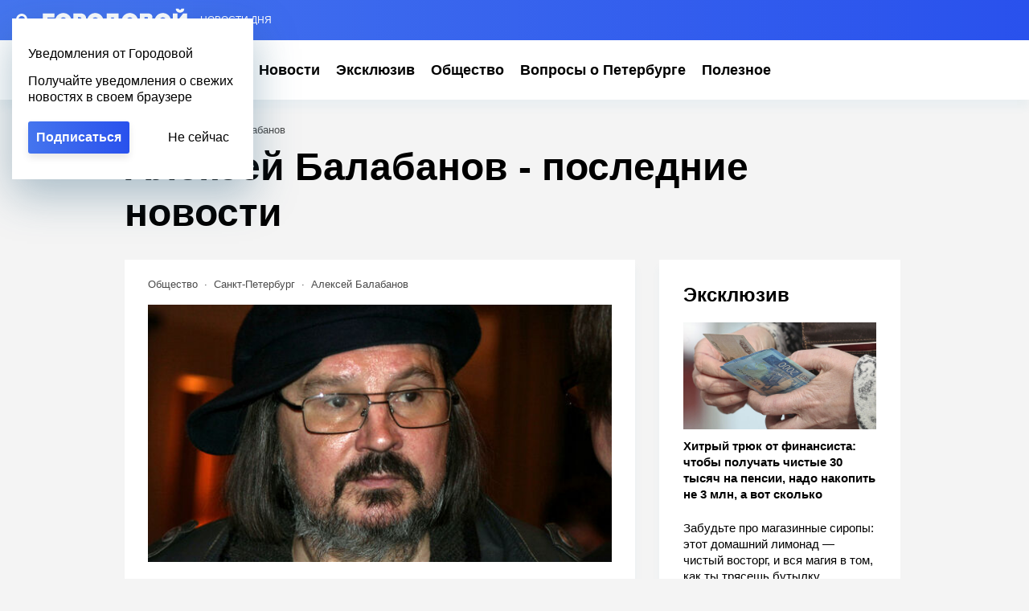

--- FILE ---
content_type: text/html; charset=UTF-8
request_url: https://gorodovoy.ru/tags/aleksey-balabanov
body_size: 44255
content:
<!DOCTYPE html>
<html lang="ru">
<head>
    <title>Алексей Балабанов - последние новости на сегодня | Городовой</title>
    <meta http-equiv="Content-Type" content="text/html; charset=utf-8"/>
    <meta http-equiv="X-UA-Compatible" content="IE=Edge"/>
    <meta property="og:site_name" content="Городовой">
    <meta name="google-site-verification" content="X1f2hxrb1ajF9vp5U8dtnPElU_Ro4Vvz9iW_LszFys4"/>
    <meta name="msapplication-TileColor" content="#2b5797">
    <meta name="theme-color" content="#050101">
    <meta name="revisit-after" content="1 day">
    <meta charset="UTF-8">

            <meta name="description" content="Алексей Балабанов: свежие новости о личной жизни и карьере читайте на Городовом"/>
                                            <meta property="og:title" content="Алексей Балабанов - последние новости на сегодня | Городовой"/>
                        
                        <meta property="twitter:title" content="Алексей Балабанов - последние новости на сегодня | Городовой"/>
            
    
            <link rel="canonical" href="https://gorodovoy.ru/tags/aleksey-balabanov"/>
    
        <link rel="alternate" type="application/rss+xml" href="https://gorodovoy.ru/rss/google"/>

    <meta property="fb:pages" content="111684276921363"/>
    <meta name="viewport" content="width=device-width, initial-scale=1">
    <meta name="format-detection" content="telephone=no"/>

            <link rel="apple-touch-icon" sizes="57x57" href="/favicons/apple-touch-icon-57x57.png"/>
            <link rel="apple-touch-icon" sizes="60x60" href="/favicons/apple-touch-icon-60x60.png"/>
            <link rel="apple-touch-icon" sizes="72x72" href="/favicons/apple-touch-icon-72x72.png"/>
            <link rel="apple-touch-icon" sizes="76x76" href="/favicons/apple-touch-icon-76x76.png"/>
            <link rel="apple-touch-icon" sizes="114x114" href="/favicons/apple-touch-icon-114x114.png"/>
            <link rel="apple-touch-icon" sizes="120x120" href="/favicons/apple-touch-icon-120x120.png"/>
            <link rel="apple-touch-icon" sizes="144x144" href="/favicons/apple-touch-icon-144x144.png"/>
            <link rel="apple-touch-icon" sizes="152x152" href="/favicons/apple-touch-icon-152x152.png"/>
            <link rel="apple-touch-icon" sizes="180x180" href="/favicons/apple-touch-icon-180x180.png"/>
    
    <link rel="icon" type="image/png" href="/favicons/favicon-32x32.png?2" sizes="32x32"/>
    <link rel="icon" type="image/png" href="/favicons/favicon-96x96.png" sizes="96x96"/>
    <link rel="icon" type="image/png" href="/favicons/favicon-16x16.png" sizes="16x16"/>
    <link rel="icon" type="image/png" href="/favicons/android-chrome-192x192.png" sizes="192x192"/>
    <link rel="icon" type="image/png" href="/favicons/favicon-512x512.png" sizes="512x512"/>
    <link rel="icon" type="image/x-icon" href="/favicons/favicon.ico"/>
    <link rel="shortcut icon" type="image/x-icon" href="/favicons/favicon.ico"/>

    <link rel="manifest" href="https://gorodovoy.ru/manifest.json">

                                
                <style>.wrapper{overflow-x:initial!important}@media screen and (min-width:1000px){.footer_cell{width:auto}}html{height:100%;font:normal 15px/1.32 Arial,sans-serif;-webkit-font-smoothing:antialiased}body,html{padding:0;margin:0}body{position:relative;min-height:100%;background-color:#f4f4f4;display:flex;flex-direction:column}body.__modal{overflow:hidden}h1,h2,h3,h4,h5,h6{font-size:16px;font-weight:500}h1,h2,h3,h4,h5,h6,ol,p,ul{padding:0;margin:0}ol,ul{list-style:none}hr{margin:0;border:0}a{color:#000}a,a:hover{text-decoration:none}th{text-align:left}article,aside,figcaption,figure,footer,header,section{display:block;margin:0;padding:0}input,textarea{color:#000}input:focus,textarea:focus{outline:none}input[type=checkbox]{border:1px solid #f0f0f0;width:18px;height:18px;vertical-align:bottom;margin:0}:root{--tablet:1000px;--color:#000;--color-primary:#cf00ad;--color-secondary:#4a4a4a;--color-note:#9b9b9b;--color-border:#ddd;--color-border-secondary:#f0f0f0;--color-picture:#aaa;--color-reverse:#fff;--gamma-main--color:#000;--gamma-main--color-note:#979797;--gamma-main--color-bg:#fff;--gamma-main--color-symbol:#9b9b9b;--gamma-main--shadow:0 10px 10px rgba(65,146,193,0.06);--gamma-main--color-border:#ddd;--gamma-dark--color:#fff;--gamma-dark--color-bg:#1c1c1c;--gamma-dark--color-note:#bbb;--gamma-dark--color-note:#666;--gamma-reverse--color:#fff;--gamma-reverse--color-bg:#000;--gamma-primary--color:#fff;--gamma-primary--color-bg:linear-gradient(0deg,#ff008a,#cf00ad);--icon-arrow:url("data:image/svg+xml;charset=utf-8,%3Csvg width='5' height='12' fill='none' xmlns='http://www.w3.org/2000/svg'%3E%3Cpath d='M1 11l3-5-3-5' stroke='%23000' stroke-width='2' stroke-linecap='round' stroke-linejoin='round'/%3E%3C/svg%3E");--color-vk:#07f;--color-ok:#ee7f31;--color-telegram:#74a7d7;--color-whatsapp:#7bba61;--color-mailru:#428bdc;--color-yandexru:#5dcbcc;--color-reddit:#eb5528;--color-zen:#020202;--columnWidth:300px;--columnWidth-big:400px;--gapWidth:35px;--desktopBreakpoint:1320px;--asideBreakpoint:1300px;--tabletBreakpoint:1000px;--phoneBreakpoint:480px;--primaryColor:#000;--secondaryColor:#4a4a4a;--auxColor:#9b9b9b;--accentColor:#4575ee;--accentGradient:linear-gradient(270deg,#2951ed,#4575ee);--icon-camera:url("data:image/svg+xml;charset=utf-8,%3Csvg xmlns='http://www.w3.org/2000/svg' viewBox='0 0 19.5 15'%3E%3Cpath d='M9.75 5.01a3.274 3.274 0 00-3.272 3.282 3.277 3.277 0 003.272 3.281 3.277 3.277 0 003.272-3.28A3.277 3.277 0 009.75 5.01zm8.175-2.62h-3.164L12.867.479s-.01-.01-.014-.01l-.01-.009A1.533 1.533 0 0011.753 0H7.814c-.46 0-.867.197-1.153.51v.006L4.809 2.39H1.575C.703 2.39 0 3.075 0 3.947v9.473C0 14.292.703 15 1.575 15h16.35a1.58 1.58 0 001.575-1.58V3.947a1.56 1.56 0 00-1.575-1.556zM9.75 12.634a4.341 4.341 0 010-8.681 4.341 4.341 0 010 8.681zm7.88-7.735a.66.66 0 01-.657-.66.66.66 0 01.657-.661.66.66 0 01.656.66.66.66 0 01-.656.661z'/%3E%3C/svg%3E");--color-filter-reverse:invert(100%) saturate(7494%) hue-rotate(219deg) brightness(155%) contrast(119%);--radius:5px;--radius-sm:3px;--radius-m:8px;--radius-lg:10px;--radius-xl:12px}.body-lock{overflow:hidden;touch-action:none}.body-fixedLock{position:fixed;width:100%}[class*=gamma-]{background:var(--color-bg);color:var(--color)}.gamma-main{--color-bg:var(--gamma-main--color-bg);--color:var(--gamma-main--color);--color-shadow:rgba(0,0,0,0.06)}[class*=coating-]{margin-bottom:20px}@media (min-width:1000px){[class*=coating-]{margin-bottom:30px}}@media (max-width:999px){[class*=coating-adaptive-],[class*=coating-tablet-]{padding:20px;background-color:var(--color-bg);color:var(--color)}}@media (min-width:1000px){[class*=coating-adaptive-],[class*=coating-desktop-]{padding:30px;background-color:var(--color-bg);color:var(--color)}}@media (max-width:999px){.coating-adaptive-main,.coating-tablet-main{--color-bg:var(--gamma-main--color-bg);--color:var(--gamma-main--color);--color-note:var(--gamma-main--color-note);--color-symbol:var(--gamma-main--color-symbol);--color-border:var(--gamma-main--color-border);--color-border-secondary:var(--gamma-main--color-border-secondary);box-shadow:var(--gamma-main--shadow)}}@media (min-width:1000px){.coating-adaptive-main,.coating-desktop-main{--color-bg:var(--gamma-main--color-bg);--color:var(--gamma-main--color);--color-note:var(--gamma-main--color-note);--color-border:var(--gamma-main--color-border);--color-border-secondary:var(--gamma-main--color-border-secondary);--color-symbol:var(--gamma-main--color-symbol);box-shadow:var(--gamma-main--shadow)}}@media (max-width:999px){.coating-adaptive-dark,.coating-tablet-dark{--color-bg:var(--gamma-dark--color-bg);--color:var(--gamma-dark--color)}}@media (min-width:1000px){.coating-adaptive-dark,.coating-desktop-dark{--color-bg:var(--gamma-dark--color-bg);--color:var(--gamma-dark--color)}}@media (max-width:999px){.inner-default,.inner-mobile{padding-left:20px;padding-right:20px}}@media (min-width:1000px){.inner-default,.inner-desktop{padding-left:30px;padding-right:30px}}.more{position:relative;line-height:20px;font-size:15px;max-height:40px;overflow:hidden}.more.js-active .more_btn{color:var(--color-note)}.googleRecaptcha{position:relative;display:flex;align-items:center;justify-content:center;margin:0 -15px;min-height:78px}.googleRecaptcha:empty:after{content:"";position:absolute;left:50%;top:50%;display:block;width:15px;height:15px;margin:-8px 0 0 -8px;background:url("data:image/svg+xml;charset=utf8,%3C?xml version='1.0' encoding='UTF-8' standalone='no'?%3E%3Csvg xmlns:svg='http://www.w3.org/2000/svg' xmlns='http://www.w3.org/2000/svg' xmlns:xlink='http://www.w3.org/1999/xlink' version='1.0' width='15px' height='15px' viewBox='0 0 128 128' xml:space='preserve'%3E%3Cg%3E%3Cpath d='M122.5 69.25H96.47a33.1 33.1 0 0 0 0-10.5h26.05a5.25 5.25 0 0 1 0 10.5z' fill='%23000000' fill-opacity='1'/%3E%3Cpath d='M112.04 97.83L89.47 84.8a33.1 33.1 0 0 0 5.25-9.1l22.57 13.03a5.25 5.25 0 0 1-5.28 9.1z' fill='%23b2b2b2' fill-opacity='0.3'/%3E%3Cpath d='M88.68 117.35L75.65 94.78a33.1 33.1 0 0 0 9.1-5.25l13.02 22.57a5.25 5.25 0 1 1-9.1 5.25z' fill='%23b2b2b2' fill-opacity='0.3'/%3E%3Cpath d='M58.7 122.57V96.5a33.1 33.1 0 0 0 10.5 0v26.07a5.25 5.25 0 0 1-10.5 0z' fill='%23b2b2b2' fill-opacity='0.3'/%3E%3Cpath d='M30.1 112.1l13.04-22.57a33.1 33.1 0 0 0 9.1 5.25L39.2 117.35a5.25 5.25 0 1 1-9.1-5.25z' fill='%23b2b2b2' fill-opacity='0.3'/%3E%3Cpath d='M10.6 88.74L33.16 75.7a33.1 33.1 0 0 0 5.25 9.1L15.88 97.83a5.25 5.25 0 1 1-5.25-9.1z' fill='%23b2b2b2' fill-opacity='0.3'/%3E%3Cpath d='M5.37 58.75h26.06a33.1 33.1 0 0 0 0 10.5H5.37a5.25 5.25 0 0 1 0-10.5z' fill='%23999999' fill-opacity='0.4'/%3E%3Cpath d='M15.85 30.17L38.4 43.2a33.1 33.1 0 0 0-5.24 9.1L10.6 39.25a5.25 5.25 0 1 1 5.25-9.1z' fill='%237f7f7f' fill-opacity='0.5'/%3E%3Cpath d='M39.2 10.65l13.03 22.57a33.1 33.1 0 0 0-9.1 5.25l-13-22.57a5.25 5.25 0 1 1 9.1-5.25z' fill='%23666666' fill-opacity='0.6'/%3E%3Cpath d='M69.2 5.43V31.5a33.1 33.1 0 0 0-10.5 0V5.42a5.25 5.25 0 1 1 10.5 0z' fill='%234c4c4c' fill-opacity='0.7'/%3E%3Cpath d='M97.77 15.9L84.75 38.47a33.1 33.1 0 0 0-9.1-5.25l13.03-22.57a5.25 5.25 0 1 1 9.1 5.25z' fill='%23333333' fill-opacity='0.8'/%3E%3Cpath d='M117.3 39.26L94.7 52.3a33.1 33.1 0 0 0-5.25-9.1l22.57-13.03a5.25 5.25 0 0 1 5.25 9.1z' fill='%23191919' fill-opacity='0.9'/%3E%3CanimateTransform attributeName='transform' type='rotate' values='0 64 64;30 64 64;60 64 64;90 64 64;120 64 64;150 64 64;180 64 64;210 64 64;240 64 64;270 64 64;300 64 64;330 64 64' calcMode='discrete' dur='1080ms' repeatCount='indefinite'%3E%3C/animateTransform%3E%3C/g%3E%3C/svg%3E") 50% 50% no-repeat;background-size:contain}@media (min-width:1000px){.googleRecaptcha{margin:0;width:304px}}.sticky{position:sticky;top:100px}.picture{background-color:var(--color-picture)}.picture:after{content:"";position:absolute;top:0;left:0;box-sizing:border-box;width:100%;height:100%;border:1px solid rgb(151 151 151/.15)}.picture-alt:after{background:var(--icon-camera) 50% 50%/20px auto no-repeat}.symbol,[class*=symbol-]{display:inline-block;width:1em;height:1em;fill:var(--color);stroke:var(--color);font-size:20px;stroke-width:0}.symbol-avatar{width:.85em}.symbol-check{fill:none;stroke:var(--accentColor);stroke-width:3px}.avatar{background-color:var(--color-picture)}.user_avatar{flex-shrink:0;margin-left:10px}.user_name{color:var(--color-secondary);overflow:hidden}.emojiList{font-size:20px;line-height:1.4;display:flex;flex-wrap:wrap;-webkit-user-select:none;-moz-user-select:none;user-select:none}.emojiList_brick{color:var(--color);background-color:#f1f1f1;min-width:53px;min-height:31px;border-radius:2em;margin-bottom:8px;padding:.25em .75em;box-sizing:border-box;cursor:pointer;display:flex;justify-content:center;align-items:center}.emojiList_brick:not(:last-child){margin-right:8px}.emojiList_brick.js-active{color:var(--color-reverse);background-color:var(--accentColor)}.emojiList_val:not(:empty){word-break:break-all;margin-left:5px}@media (hover:hover){.emojiList_brick:hover{cursor:pointer;opacity:.85}}.swiper-container{margin:0 auto;position:relative;overflow:hidden;list-style:none;padding:0;z-index:1;visibility:hidden}.swiper-container-no-flexbox .swiper-slide{float:left}.swiper-container-vertical>.swiper-wrapper{flex-direction:column}.swiper-wrapper{position:relative;width:100%;height:100%;z-index:1;display:flex;transition-property:transform;box-sizing:content-box}.swiper-container-android .swiper-slide,.swiper-wrapper{transform:translateZ(0)}.swiper-container-multirow>.swiper-wrapper{flex-wrap:wrap}.swiper-container-free-mode>.swiper-wrapper{transition-timing-function:ease-out;margin:0 auto}.swiper-slide{flex-shrink:0;width:100%;height:100%;position:relative;transition-property:transform}.swiper-slide-invisible-blank{visibility:hidden}.swiper-container-autoheight,.swiper-container-autoheight .swiper-slide{height:auto}.swiper-container-autoheight .swiper-wrapper{align-items:flex-start;transition-property:transform,height}.swiper-container-wp8-horizontal,.swiper-container-wp8-horizontal>.swiper-wrapper{touch-action:pan-y}.swiper-container-wp8-vertical,.swiper-container-wp8-vertical>.swiper-wrapper{touch-action:pan-x}.swiper-button-next,.swiper-button-prev{position:absolute;top:0;width:50px;height:100%;z-index:10;cursor:pointer;background-size:16px 39px;background-position:50%;background-repeat:no-repeat;opacity:.5;transition:opacity .3s}.swiper-button-next:focus,.swiper-button-prev:focus{outline:0}.swiper-button-next:hover,.swiper-button-prev:hover{opacity:.8}.swiper-button-next.swiper-button-disabled,.swiper-button-prev.swiper-button-disabled{display:none}.swiper-button-prev,.swiper-container-rtl .swiper-button-next{background-image:url(https://v1.popcornnews.top/img/ic/icon_arrow-left.svg);left:0;right:auto}.swiper-button-next,.swiper-container-rtl .swiper-button-prev{background-image:url(https://v1.popcornnews.top/img/ic/icon_arrow-left.svg);transform:rotate(180deg);right:0;left:auto}.swiper-button-lock{display:none}.swiper-pagination{position:absolute;text-align:center;transition:opacity .3s;transform:translateZ(0);z-index:10}.swiper-pagination.swiper-pagination-hidden{opacity:0}.swiper-container-horizontal>.swiper-pagination-bullets,.swiper-pagination-custom,.swiper-pagination-fraction{bottom:5px;left:15px}@media screen and (min-width:1000px){.swiper-container-horizontal>.swiper-pagination-bullets,.swiper-pagination-custom,.swiper-pagination-fraction{bottom:20px;left:200px;right:200px}}.swiper-pagination-bullets-dynamic{overflow:hidden;font-size:0}.swiper-pagination-bullets-dynamic .swiper-pagination-bullet{transform:scale(.33);position:relative}.swiper-pagination-bullets-dynamic .swiper-pagination-bullet-active,.swiper-pagination-bullets-dynamic .swiper-pagination-bullet-active-main{transform:scale(1)}.swiper-pagination-bullets-dynamic .swiper-pagination-bullet-active-prev{transform:scale(.66)}.swiper-pagination-bullets-dynamic .swiper-pagination-bullet-active-prev-prev{transform:scale(.33)}.swiper-pagination-bullets-dynamic .swiper-pagination-bullet-active-next{transform:scale(.66)}.swiper-pagination-bullets-dynamic .swiper-pagination-bullet-active-next-next{transform:scale(.33)}.swiper-pagination-bullet{position:relative;width:20px;height:20px;display:inline-block;opacity:.2}.swiper-pagination-bullet:before{content:"";position:absolute;top:50%;left:50%;margin-top:-3px;margin-left:-3px;width:6px;height:6px;border-radius:50%;background:#fff}button.swiper-pagination-bullet{border:none;margin:0;padding:0;box-shadow:none;-webkit-appearance:none;-moz-appearance:none;appearance:none}.swiper-pagination-clickable .swiper-pagination-bullet{cursor:pointer}.swiper-pagination-bullet-active{opacity:1}.swiper-container-vertical>.swiper-pagination-bullets{right:10px;top:50%;transform:translate3d(0,-50%,0)}.swiper-container-vertical>.swiper-pagination-bullets .swiper-pagination-bullet{margin:6px 0;display:block}.swiper-container-vertical>.swiper-pagination-bullets.swiper-pagination-bullets-dynamic{top:50%;transform:translateY(-50%);width:8px}.swiper-container-vertical>.swiper-pagination-bullets.swiper-pagination-bullets-dynamic .swiper-pagination-bullet{display:inline-block;transition:transform .2s,top .2s}.swiper-container-horizontal>.swiper-pagination-bullets .swiper-pagination-bullet{margin:0}.swiper-container-horizontal>.swiper-pagination-bullets.swiper-pagination-bullets-dynamic{left:50%;transform:translateX(-50%);white-space:nowrap}.swiper-container-horizontal>.swiper-pagination-bullets.swiper-pagination-bullets-dynamic .swiper-pagination-bullet{transition:transform .2s,left .2s}.swiper-container-horizontal.swiper-container-rtl>.swiper-pagination-bullets-dynamic .swiper-pagination-bullet{transition:transform .2s,right .2s}.swiper-pagination-progressbar{background:rgba(0,0,0,.25);position:absolute}.swiper-pagination-progressbar .swiper-pagination-progressbar-fill{background:#007aff;position:absolute;left:0;top:0;width:100%;height:100%;transform:scale(0);transform-origin:left top}.swiper-container-rtl .swiper-pagination-progressbar .swiper-pagination-progressbar-fill{transform-origin:right top}.swiper-container-horizontal>.swiper-pagination-progressbar,.swiper-container-vertical>.swiper-pagination-progressbar.swiper-pagination-progressbar-opposite{width:100%;height:4px;left:0;top:0}.swiper-container-horizontal>.swiper-pagination-progressbar.swiper-pagination-progressbar-opposite,.swiper-container-vertical>.swiper-pagination-progressbar{width:4px;height:100%;left:0;top:0}.swiper-pagination-white .swiper-pagination-bullet-active{background:#fff}.swiper-pagination-progressbar.swiper-pagination-white{background:hsla(0,0%,100%,.25)}.swiper-pagination-progressbar.swiper-pagination-white .swiper-pagination-progressbar-fill{background:#fff}.swiper-pagination-black .swiper-pagination-bullet-active{background:#000}.swiper-pagination-progressbar.swiper-pagination-black{background:rgba(0,0,0,.25)}.swiper-pagination-progressbar.swiper-pagination-black .swiper-pagination-progressbar-fill{background:#000}.swiper-pagination-lock{display:none}.swiper-scrollbar{border-radius:10px;position:relative;-ms-touch-action:none;background:rgba(0,0,0,.1)}.swiper-container-horizontal>.swiper-scrollbar{position:absolute;left:1%;bottom:3px;z-index:50;height:5px;width:98%}.swiper-container-vertical>.swiper-scrollbar{position:absolute;right:3px;top:1%;z-index:50;width:5px;height:98%}.swiper-scrollbar-drag{height:100%;width:100%;position:relative;background:rgba(0,0,0,.5);border-radius:10px;left:0;top:0}.swiper-scrollbar-cursor-drag{cursor:move}.swiper-scrollbar-lock{display:none}.swiper-zoom-container{width:100%;height:100%;display:flex;justify-content:center;align-items:center;text-align:center}.swiper-zoom-container>canvas,.swiper-zoom-container>img,.swiper-zoom-container>svg{max-width:100%;max-height:100%;-o-object-fit:contain;object-fit:contain}.swiper-slide-zoomed{cursor:move}.swiper-lazy-preloader{width:42px;height:42px;position:absolute;left:50%;top:50%;margin-left:-21px;margin-top:-21px;z-index:10;transform-origin:50%;animation:swiper-preloader-spin 1s steps(12) infinite}.swiper-lazy-preloader:after{display:block;content:"";width:100%;height:100%;background-image:url("data:image/svg+xml;charset=utf-8,%3Csvg viewBox='0 0 120 120' xmlns='http://www.w3.org/2000/svg' xmlns:xlink='http://www.w3.org/1999/xlink'%3E%3Cdefs%3E%3Cpath id='a' stroke='%236c6c6c' stroke-width='11' stroke-linecap='round' d='M60 7v20'/%3E%3C/defs%3E%3Cuse xlink:href='%23a' opacity='.27'/%3E%3Cuse xlink:href='%23a' opacity='.27' transform='rotate(30 60 60)'/%3E%3Cuse xlink:href='%23a' opacity='.27' transform='rotate(60 60 60)'/%3E%3Cuse xlink:href='%23a' opacity='.27' transform='rotate(90 60 60)'/%3E%3Cuse xlink:href='%23a' opacity='.27' transform='rotate(120 60 60)'/%3E%3Cuse xlink:href='%23a' opacity='.27' transform='rotate(150 60 60)'/%3E%3Cuse xlink:href='%23a' opacity='.37' transform='rotate(180 60 60)'/%3E%3Cuse xlink:href='%23a' opacity='.46' transform='rotate(210 60 60)'/%3E%3Cuse xlink:href='%23a' opacity='.56' transform='rotate(240 60 60)'/%3E%3Cuse xlink:href='%23a' opacity='.66' transform='rotate(270 60 60)'/%3E%3Cuse xlink:href='%23a' opacity='.75' transform='rotate(300 60 60)'/%3E%3Cuse xlink:href='%23a' opacity='.85' transform='rotate(330 60 60)'/%3E%3C/svg%3E");background-position:50%;background-size:100%;background-repeat:no-repeat}.swiper-lazy-preloader-white:after{background-image:url("data:image/svg+xml;charset=utf-8,%3Csvg viewBox='0 0 120 120' xmlns='http://www.w3.org/2000/svg' xmlns:xlink='http://www.w3.org/1999/xlink'%3E%3Cdefs%3E%3Cpath id='a' stroke='%23fff' stroke-width='11' stroke-linecap='round' d='M60 7v20'/%3E%3C/defs%3E%3Cuse xlink:href='%23a' opacity='.27'/%3E%3Cuse xlink:href='%23a' opacity='.27' transform='rotate(30 60 60)'/%3E%3Cuse xlink:href='%23a' opacity='.27' transform='rotate(60 60 60)'/%3E%3Cuse xlink:href='%23a' opacity='.27' transform='rotate(90 60 60)'/%3E%3Cuse xlink:href='%23a' opacity='.27' transform='rotate(120 60 60)'/%3E%3Cuse xlink:href='%23a' opacity='.27' transform='rotate(150 60 60)'/%3E%3Cuse xlink:href='%23a' opacity='.37' transform='rotate(180 60 60)'/%3E%3Cuse xlink:href='%23a' opacity='.46' transform='rotate(210 60 60)'/%3E%3Cuse xlink:href='%23a' opacity='.56' transform='rotate(240 60 60)'/%3E%3Cuse xlink:href='%23a' opacity='.66' transform='rotate(270 60 60)'/%3E%3Cuse xlink:href='%23a' opacity='.75' transform='rotate(300 60 60)'/%3E%3Cuse xlink:href='%23a' opacity='.85' transform='rotate(330 60 60)'/%3E%3C/svg%3E")}@keyframes swiper-preloader-spin{to{transform:rotate(1turn)}}.swiper-container .swiper-notification{position:absolute;left:0;top:0;pointer-events:none;opacity:0;z-index:-1000}.swiper-container-initialized{visibility:visible}.block{display:block;margin-bottom:20px}@media (max-width:999px){.block{padding-left:20px;padding-right:20px}}@media (min-width:1000px){.block{margin-bottom:30px}}.popup{visibility:hidden;opacity:0;position:fixed;z-index:9999;left:0;top:0;display:block;width:100%;height:100%;overflow-y:scroll;overflow-x:auto;text-align:center;background-color:hsla(0,0%,100%,.5)}.popup_btns{display:none}.popup_frame{width:100%;display:table}.popup_cell,.popup_frame{position:relative;left:0;top:0;height:100%}.popup_cell{display:table-cell;vertical-align:middle}.popup_bg{position:absolute;left:0;top:0;width:100%;height:100%;background-color:transparent}.popup_container{--color-bg:var(--gamma-main--color-bg);--color-bg-hover:var(--gamma-main--color-bg-hover);--color:var(--gamma-main--color);--color-hover:var(--gamma-main--color-hover);--color-secondary:var(--gamma-main--color-secondary);--color-border:var(--gamma-main--color-border);--color-border-secondary:var(--gamma-main--color-border-secondary);position:relative;z-index:2;left:0;top:0;box-sizing:border-box;display:block;margin:42px 20px;padding:20px 15px;white-space:normal;text-align:left;word-break:break-word;touch-action:auto;border:1px solid var(--color-border)}.popup_title{display:block;padding-top:0;font-size:1.4em}.popup_close{position:absolute;z-index:5;right:0;top:0;overflow:hidden;display:block;padding:15px}.popup.active{visibility:inherit;opacity:1}@media (min-width:1000px){.popup{visibility:hidden;opacity:1;position:fixed;left:0;top:0;display:block;width:100%;height:100%;overflow-y:scroll;overflow-x:auto;text-align:center}.popup,.popup.active{z-index:9999}.popup_frame{width:100%;min-height:100%;height:auto;display:flex;align-items:center;justify-content:center}.popup_cell,.popup_frame{position:relative;left:0;top:0}.popup_cell{vertical-align:middle;display:contents}.popup_bg{position:absolute;left:0;top:0;width:100%;height:100%;background-color:transparent}.popup_container{transform:scale(0);position:relative;z-index:2;left:0;top:0;box-sizing:border-box;display:block;display:inline-block;vertical-align:middle;min-width:635px;max-width:635px;padding:40px;margin:50px auto;white-space:normal;text-align:left;border-radius:var(--wide-radius)}.popup_container:after{content:"";position:absolute;z-index:100;left:0;top:0;display:block;width:100%;height:100%;background:#1f1f1f;visibility:hidden;opacity:0}.popup_title{display:block;padding-top:0;font-weight:700;font-size:30px}.popup_content{padding:1em 0 1.4em}.popup.active{visibility:inherit;opacity:1}.popup_close{right:25px;top:25px}.popup_closeBtn{font-size:18px}.popup.active .popup_container{transform:scale(1) rotateX(0deg) translateZ(0)}}@media (max-width:999px){.popup{background-color:#fff}.popup_container{margin:0;padding:30px;box-sizing:border-box;min-height:90vh;max-width:100%;text-align:left;background-color:#fff;font-size:15px;line-height:1.33}}.popup-notice .popup_content{text-align:center}.videoPlayer{--icon-play:url("data:image/svg+xml;charset=utf-8,%3Csvg width='67' height='67' fill='none' xmlns='http://www.w3.org/2000/svg'%3E%3Crect width='67' height='67' rx='33.5' fill='%23121212' fill-opacity='.8'/%3E%3Cpath d='M45.5 33.5a1.968 1.968 0 01-.95 1.69L26.54 46.206a2 2 0 01-2.767-.689 1.982 1.982 0 01-.273-1.001V22.484a1.982 1.982 0 011.015-1.727 2 2 0 012.025.037l18.01 11.018a1.968 1.968 0 01.95 1.689z' fill='%23F8F8F8'/%3E%3Crect x='.5' y='.5' width='66' height='66' rx='33' stroke='%23F8F8F8' stroke-opacity='.8'/%3E%3C/svg%3E");--icon-pause:url("data:image/svg+xml;charset=utf-8,%3Csvg width='67' height='67' fill='none' xmlns='http://www.w3.org/2000/svg'%3E%3Crect width='67' height='67' rx='33.5' fill='%23121212' fill-opacity='.8'/%3E%3Cpath d='M44.5 23.5v20a2 2 0 01-2 2h-5a2 2 0 01-2-2v-20a2 2 0 012-2h5a2 2 0 012 2zm-15-2h-5a2 2 0 00-2 2v20a2 2 0 002 2h5a2 2 0 002-2v-20a2 2 0 00-2-2z' fill='%23F8F8F8'/%3E%3Crect x='.5' y='.5' width='66' height='66' rx='33' stroke='%23F8F8F8' stroke-opacity='.8'/%3E%3C/svg%3E");--icon-preloader:url("data:image/svg+xml;charset=utf8,%3C?xml version='1.0' encoding='UTF-8' standalone='no'?%3E%3Csvg xmlns:svg='http://www.w3.org/2000/svg' xmlns='http://www.w3.org/2000/svg' xmlns:xlink='http://www.w3.org/1999/xlink' version='1.0' width='15px' height='15px' viewBox='0 0 128 128' xml:space='preserve'%3E%3Cg%3E%3Cpath d='M122.5 69.25H96.47a33.1 33.1 0 0 0 0-10.5h26.05a5.25 5.25 0 0 1 0 10.5z' fill='%23000000' fill-opacity='1'/%3E%3Cpath d='M112.04 97.83L89.47 84.8a33.1 33.1 0 0 0 5.25-9.1l22.57 13.03a5.25 5.25 0 0 1-5.28 9.1z' fill='%23b2b2b2' fill-opacity='0.3'/%3E%3Cpath d='M88.68 117.35L75.65 94.78a33.1 33.1 0 0 0 9.1-5.25l13.02 22.57a5.25 5.25 0 1 1-9.1 5.25z' fill='%23b2b2b2' fill-opacity='0.3'/%3E%3Cpath d='M58.7 122.57V96.5a33.1 33.1 0 0 0 10.5 0v26.07a5.25 5.25 0 0 1-10.5 0z' fill='%23b2b2b2' fill-opacity='0.3'/%3E%3Cpath d='M30.1 112.1l13.04-22.57a33.1 33.1 0 0 0 9.1 5.25L39.2 117.35a5.25 5.25 0 1 1-9.1-5.25z' fill='%23b2b2b2' fill-opacity='0.3'/%3E%3Cpath d='M10.6 88.74L33.16 75.7a33.1 33.1 0 0 0 5.25 9.1L15.88 97.83a5.25 5.25 0 1 1-5.25-9.1z' fill='%23b2b2b2' fill-opacity='0.3'/%3E%3Cpath d='M5.37 58.75h26.06a33.1 33.1 0 0 0 0 10.5H5.37a5.25 5.25 0 0 1 0-10.5z' fill='%23999999' fill-opacity='0.4'/%3E%3Cpath d='M15.85 30.17L38.4 43.2a33.1 33.1 0 0 0-5.24 9.1L10.6 39.25a5.25 5.25 0 1 1 5.25-9.1z' fill='%237f7f7f' fill-opacity='0.5'/%3E%3Cpath d='M39.2 10.65l13.03 22.57a33.1 33.1 0 0 0-9.1 5.25l-13-22.57a5.25 5.25 0 1 1 9.1-5.25z' fill='%23666666' fill-opacity='0.6'/%3E%3Cpath d='M69.2 5.43V31.5a33.1 33.1 0 0 0-10.5 0V5.42a5.25 5.25 0 1 1 10.5 0z' fill='%234c4c4c' fill-opacity='0.7'/%3E%3Cpath d='M97.77 15.9L84.75 38.47a33.1 33.1 0 0 0-9.1-5.25l13.03-22.57a5.25 5.25 0 1 1 9.1 5.25z' fill='%23333333' fill-opacity='0.8'/%3E%3Cpath d='M117.3 39.26L94.7 52.3a33.1 33.1 0 0 0-5.25-9.1l22.57-13.03a5.25 5.25 0 0 1 5.25 9.1z' fill='%23191919' fill-opacity='0.9'/%3E%3CanimateTransform attributeName='transform' type='rotate' values='0 64 64;30 64 64;60 64 64;90 64 64;120 64 64;150 64 64;180 64 64;210 64 64;240 64 64;270 64 64;300 64 64;330 64 64' calcMode='discrete' dur='1080ms' repeatCount='indefinite'%3E%3C/animateTransform%3E%3C/g%3E%3C/svg%3E");--bg-color:var(--videoPlayer-bg-color,#000);--video-fit:var(--videoPlayer-video-fit,contain);--controls-display:var(--videoPlayer-controls-display,block);--play-overlay:var(--videoPlayer-play-overlay,block);--logo-display:var(--videoPlayer-logo-display,none);--logo-image:var(--videoPlayer-logo-image,"[data-uri]");--logo-height:var(--videoPlayer-logo-height,.6em);--logo-ratio:var(--videoPlayer-logo-ratio,8.56);--color-filter-reverse:invert(100%) sepia(2%) saturate(7494%) hue-rotate(219deg) brightness(119%) contrast(119%);position:relative;left:0;top:0;display:block;aspect-ratio:16/9;overflow:hidden;box-sizing:border-box;font:400 15px/1.32 Helvetica,Arial;background-color:var(--bg-color)}.videoPlayer:after{display:none}.videoPlayer_preview{transition:.5s}.videoPlayer_preview,.videoPlayer_preview_video{position:absolute;left:0;top:0;width:100%;height:100%;background-size:cover;background-position:50% 50%;-o-object-fit:cover;object-fit:cover}.videoPlayer_preview_video{display:block}.videoPlayer_preview_image{display:block;-o-object-fit:cover;object-fit:cover;-o-object-position:center;object-position:center}.videoPlayer_playBtns,.videoPlayer_preview_image{position:absolute;left:0;top:0;width:100%;height:100%}.videoPlayer_playBtns{display:table;border-collapse:collapse;font-size:9px}.videoPlayer_playBtns_frame{display:table-cell;vertical-align:middle;text-align:center}.videoPlayer_trailerBtn{display:inline-block;min-width:8.34em;min-height:8.34em;background-color:rgba(0,0,0,.5);border-radius:4.17em;color:#fff;text-align:center;outline:none}.videoPlayer_trailerBtn:before{content:"";display:inline-block;vertical-align:middle;width:0;height:8.34em;margin-right:-3px}.videoPlayer_trailerBtn_text{display:inline-block;vertical-align:middle;font-size:.87em;font-weight:700;margin-right:.5em}.videoPlayer_trailerBtn_symbol{display:inline-block;vertical-align:middle;width:1.081em;height:1em;font-size:.8em;fill:#fff}.videoPlayer_trailerBtn:hover{color:#fff}.videoPlayer_playBtn{position:absolute;left:0;top:0;display:var(--play-overlay);width:100%;height:100%}.videoPlayer_playBtn:after{content:"";position:absolute;left:50%;top:50%;display:block;width:18%;height:18%;transform:translate(-50%,-50%);background:50% 50%/contain no-repeat var(--icon-play);transition:opacity .4s;will-change:opacity;opacity:1}.videoPlayer_youtube{position:relative;left:0;top:0;width:100%;height:100%;border:none}.videoPlayer_insert{position:absolute;left:0;top:0;display:block;width:100%;height:100%;visibility:hidden;background:url(//video.kinoafisha.info/i/player/preloader.gif?2=) 50% 50% no-repeat #303030}.videoPlayer_previewCat{display:inline-block;vertical-align:top;margin-top:.46em;font-size:.87em;color:#fff;color:hsla(0,0%,100%,.6)}.videoPlayer.js-loading:after{content:"";position:absolute;left:50%;top:50%;display:block;width:20px;height:20px;margin:-10px 0 0 -10px;background:var(--icon-preloader) 50% 50% no-repeat;background-size:contain;filter:var(--color-filter-reverse)}.videoPlayer.js-loading .videoPlayer_playBtn,.videoPlayer.js-loading .videoPlayer_preview{display:none}.videoPlayer.js-active .videoPlayer_playBtn,.videoPlayer.js-active .videoPlayer_preview{visibility:hidden;opacity:0}.videoPlayer.js-active-adv .videoPlayer_insert-adv,.videoPlayer.js-active-video .videoPlayer_insert-video{visibility:inherit;z-index:2}@media (min-width:600px){.videoPlayer_playBtns{font-size:15px}}.videoPlayer-iframe{padding-top:0}.videoPlayer-iframe,.videoPlayerHtml{position:absolute;left:0;top:0;width:100%;height:100%}.videoPlayerHtml{--icon-control-size:1.3em;visibility:inherit;background:#000;overflow:hidden;font-size:15px;color:#fff;-webkit-user-select:none;-moz-user-select:none;user-select:none;font-family:Tahoma,Arial}.videoPlayerHtml_video{display:block;border:none;outline:none;-o-object-fit:var(--video-fit);object-fit:var(--video-fit)}.videoPlayerHtml_toggle,.videoPlayerHtml_video{position:absolute;left:0;top:0;width:100%;height:100%}.videoPlayerHtml_toggle{display:var(--play-overlay);background:url(//video.kinoafisha.info/i/player/px.gif);visibility:hidden;cursor:pointer}.videoPlayerHtml_toggle:after{content:"";position:absolute;left:50%;top:50%;display:block;width:18%;height:18%;background:50% 50%/contain no-repeat var(--icon-play);transition:.5s;opacity:0;visibility:hidden;transform:translate(-50%,-50%) scale(.5);will-change:opacity,transform,visibility}.videoPlayerHtml_altVideo{display:block;position:absolute;left:0;top:0;width:100%;height:100%;background-position:50% 50%;background-repeat:no-repeat;background-size:cover;cursor:pointer}.videoPlayerHtml_altVideoPoster{display:block;width:100%;border:none}.videoPlayerHtml_altVideoBtn{position:absolute;left:50%;top:50%;width:8.47em;height:auto;margin:-4.23em 0 0 -4.23em;border:none}.videoPlayerHtml_footer{position:absolute;left:0;bottom:-2em;opacity:0;display:var(--controls-display);width:100%;will-change:bottom,opacity,visibility;cursor:default}.videoPlayerHtml_controls{position:relative;left:0;top:0;display:table;border-collapse:collapse;width:100%;height:2em;background:rgba(0,0,0,.5);font-size:15px}.videoPlayerHtml_controlsCell{display:table-cell;padding:.2em .5em 0}.videoPlayerHtml_controlsCell-shrink{width:1px;white-space:nowrap;padding-left:0;padding-right:0}.videoPlayerHtml_logo{display:none}.videoPlayerHtml_controlsBtn{position:relative;left:0;top:0;display:inline-block;vertical-align:middle;width:var(--icon-control-size);height:var(--icon-control-size);margin:0 .5em;background:none;border:none;cursor:pointer;color:#fff}.videoPlayerHtml_controlsBtnInner{position:absolute;left:0;top:0;display:block;width:100%;height:100%;visibility:hidden;opacity:0;transition:.5s;background-repeat:no-repeat;background-size:contain;background-position:50% 50%;will-change:opacity,visibility}.videoPlayerHtml_pauseBtn{background-image:url("data:image/svg+xml;charset=utf-8,%3Csvg width='24' height='24' fill='none' xmlns='http://www.w3.org/2000/svg'%3E%3Cpath d='M6 4h4v16H6V4zm8 0h4v16h-4V4z' fill='%23fff'/%3E%3C/svg%3E")}.videoPlayerHtml_playBtn{background-image:url("data:image/svg+xml;charset=utf-8,%3Csvg width='24' height='24' fill='none' xmlns='http://www.w3.org/2000/svg'%3E%3Cpath d='M5 18.277c0 .602.444.884.986.629l12.608-5.941c.541-.256.541-.674 0-.93L5.985 6.096C5.444 5.838 5 6.12 5 6.722v11.554z' fill='%23fff'/%3E%3C/svg%3E")}.videoPlayerHtml_fullscreenExit,.videoPlayerHtml_fullscreenRequest{position:absolute;left:0;top:0;display:block;width:100%;height:100%;visibility:hidden;opacity:0;transition:.5s;background-size:contain;background-repeat:no-repeat;will-change:opacity,visibility}.videoPlayerHtml_fullscreenRequest{background-image:url("data:image/svg+xml;charset=utf-8,%3Csvg width='24' height='24' fill='none' xmlns='http://www.w3.org/2000/svg'%3E%3Cpath d='M8 3H5a2 2 0 00-2 2v3m18 0V5a2 2 0 00-2-2h-3m0 18h3a2 2 0 002-2v-3M3 16v3a2 2 0 002 2h3' stroke='%23fff' stroke-linecap='round' stroke-linejoin='round'/%3E%3C/svg%3E")}.videoPlayerHtml_fullscreenExit{background-image:url("data:image/svg+xml;charset=utf-8,%3Csvg width='24' height='24' fill='none' xmlns='http://www.w3.org/2000/svg'%3E%3Cpath d='M8 3v3a2 2 0 01-2 2H3m18 0h-3a2 2 0 01-2-2V3m0 18v-3a2 2 0 012-2h3M3 16h3a2 2 0 012 2v3' stroke='%23fff' stroke-linecap='round' stroke-linejoin='round'/%3E%3C/svg%3E")}.videoPlayerHtml_fullscreenRequest{visibility:inherit;opacity:1}.videoPlayerHtml_shareBtn{display:none}.videoPlayerHtml_bigPauseBtn{position:absolute;left:50%;top:50%;width:18%;height:auto;margin:-9% 0 0 -9%;transition:.5s;opacity:0;visibility:hidden;transform:scale(.5);will-change:opacity,transform,visibility}.videoPlayerHtml_qualityBtn{display:none}.videoPlayerHtml_mute{margin-right:.7em}.videoPlayerHtml_mute_off .videoPlayerHtml_muteOn{visibility:hidden;opacity:0}.videoPlayerHtml_mute_off .videoPlayerHtml_muteOff{visibility:inherit;opacity:1}.videoPlayerHtml_muteOff,.videoPlayerHtml_muteOn{position:absolute;left:0;top:0;display:block;width:100%;height:100%;visibility:hidden;opacity:0;transition:.5s;background-repeat:no-repeat;background-size:contain;will-change:opacity,visibility}.videoPlayerHtml_muteOn{background-image:url("data:image/svg+xml;charset=utf-8,%3Csvg width='24' height='24' fill='none' xmlns='http://www.w3.org/2000/svg'%3E%3Cpath d='M11.5 5.055a.5.5 0 00-.817-.387L6.138 8.387a.5.5 0 01-.316.113H2a.5.5 0 00-.5.5v6a.5.5 0 00.5.5h3.822a.5.5 0 01.316.113l4.545 3.719a.5.5 0 00.817-.387V5.055z' fill='%23fff'/%3E%3Cpath d='M19.07 4.93a10 10 0 010 14.14M15.54 8.46a5 5 0 010 7.07' stroke='%23fff' stroke-linecap='round' stroke-linejoin='round'/%3E%3C/svg%3E");visibility:inherit;opacity:1}.videoPlayerHtml_muteOff{background-image:url("data:image/svg+xml;charset=utf-8,%3Csvg width='24' height='24' fill='none' xmlns='http://www.w3.org/2000/svg'%3E%3Cpath d='M11.5 5.055a.5.5 0 00-.817-.387L6.138 8.387a.5.5 0 01-.316.113H2a.5.5 0 00-.5.5v6a.5.5 0 00.5.5h3.822a.5.5 0 01.316.113l4.545 3.719a.5.5 0 00.817-.387V5.055z' fill='%23fff'/%3E%3Cpath d='M23 9l-6 6m0-6l6 6' stroke='%23fff' stroke-linecap='round' stroke-linejoin='round'/%3E%3C/svg%3E")}.videoPlayerHtml_time{display:inline-block;vertical-align:middle;font-size:.67em;margin:0 .5em}.videoPlayerHtml_timeCur{display:inline}.videoPlayerHtml_share,.videoPlayerHtml_timeDur,.videoPlayerHtml_timeSep{display:none}.videoPlayerHtml_shareItem{display:table;border-collapse:collapse;width:100%;margin:.5em 0;color:#949494;font-size:.8em}.videoPlayerHtml_shareCell{display:table-cell;padding:.25em .5em}.videoPlayerHtml_shareCell:first-child{text-align:left;padding-right:0;padding-left:1.33em;width:9.5em}.videoPlayerHtml_shareCell-shrink{width:1px;white-space:nowrap}.videoPlayerHtml_shareNote{color:#5c5757}.videoPlayerHtml_shareField{display:inline-block;box-sizing:border-box;color:#949494;padding:.2em .4em;border:1px solid #313131;background-color:#1f1f1f;border-radius:3px;font-size:.9em}.videoPlayerHtml_shareField:focus{outline:none}.videoPlayerHtml_shareField-insert{width:100%;text-align:center}.videoPlayerHtml_shareField-size{width:2.7em;margin-right:.7em;margin-left:.7em}@media (min-width:620px){.videoPlayerHtml_logo{display:var(--logo-display);height:var(--logo-height);width:calc(var(--logo-height)*var(--logo-ratio));margin:0 10px -.05em;cursor:default;background-size:100% 100%;background-image:var(--logo-image)}.videoPlayerHtml_timeDur,.videoPlayerHtml_timeSep{display:inline}.videoPlayerHtml_qualityBtn{display:inline-block}.videoPlayerHtml_qualityBtn-HQ{color:#0f0;text-shadow:0 0 .47em #fff}.videoPlayerHtml_qualityBtnOn{background-image:url("data:image/svg+xml;charset=utf-8,%3Csvg width='24' height='24' fill='none' xmlns='http://www.w3.org/2000/svg'%3E%3Cg filter='url(%23filter0_d_19990_20889)' fill='%23DC4700' clip-path='url(%23clip0_19990_20889)'%3E%3Cpath d='M8.457 17.5v-4.91H4.235v4.91H2v-11h2.235v4.194h4.222V6.5h2.242v11H8.457zm9.058 0H12.86v-11h4.654c.67.01 1.226.09 1.67.239a3.574 3.574 0 011.84 1.395 4.94 4.94 0 01.77 1.776c.137.637.205 1.244.205 1.821 0 1.463-.288 2.702-.865 3.717-.782 1.368-1.988 2.052-3.62 2.052zm1.678-8.194c-.347-.597-1.033-.896-2.06-.896h-2.08v7.18h2.08c1.066 0 1.809-.535 2.229-1.605.23-.587.344-1.286.344-2.097 0-1.12-.17-1.98-.513-2.582z'/%3E%3C/g%3E%3Cdefs%3E%3CclipPath id='clip0_19990_20889'%3E%3Cpath fill='%23fff' d='M0 0h24v24H0z'/%3E%3C/clipPath%3E%3Cfilter id='filter0_d_19990_20889' x='-6' y='-1.5' width='36' height='27' filterUnits='userSpaceOnUse' color-interpolation-filters='sRGB'%3E%3CfeFlood flood-opacity='0' result='BackgroundImageFix'/%3E%3CfeColorMatrix in='SourceAlpha' values='0 0 0 0 0 0 0 0 0 0 0 0 0 0 0 0 0 0 127 0' result='hardAlpha'/%3E%3CfeOffset/%3E%3CfeGaussianBlur stdDeviation='4'/%3E%3CfeComposite in2='hardAlpha' operator='out'/%3E%3CfeColorMatrix values='0 0 0 0 0.862745 0 0 0 0 0.278431 0 0 0 0 0 0 0 0 0.35 0'/%3E%3CfeBlend in2='BackgroundImageFix' result='effect1_dropShadow_19990_20889'/%3E%3CfeBlend in='SourceGraphic' in2='effect1_dropShadow_19990_20889' result='shape'/%3E%3C/filter%3E%3C/defs%3E%3C/svg%3E")}.videoPlayerHtml_qualityBtnOff{background-image:url("data:image/svg+xml;charset=utf-8,%3Csvg width='24' height='24' fill='none' xmlns='http://www.w3.org/2000/svg'%3E%3Cpath d='M8.457 17.5v-4.91H4.235v4.91H2v-11h2.235v4.194h4.222V6.5h2.242v11H8.457zm9.058 0H12.86v-11h4.654c.67.01 1.226.09 1.67.239a3.574 3.574 0 011.84 1.395 4.94 4.94 0 01.77 1.776c.137.637.205 1.244.205 1.821 0 1.463-.288 2.702-.865 3.717-.782 1.368-1.988 2.052-3.62 2.052zm1.678-8.194c-.347-.597-1.033-.896-2.06-.896h-2.08v7.18h2.08c1.066 0 1.809-.535 2.229-1.605.23-.587.344-1.286.344-2.097 0-1.12-.17-1.98-.513-2.582z' fill='%23fff'/%3E%3C/svg%3E");visibility:inherit;opacity:1}.videoPlayerHtml_qualityBtn-HQ .videoPlayerHtml_qualityBtnOff{visibility:hidden;opacity:0}.videoPlayerHtml_qualityBtn-HQ .videoPlayerHtml_qualityBtnOn{visibility:inherit;opacity:1}.videoPlayerHtml_shareBtn{display:inline-block;margin-right:1em;background-repeat:no-repeat;background-size:contain;background-image:url("data:image/svg+xml;charset=utf-8,%3Csvg width='24' height='24' fill='none' xmlns='http://www.w3.org/2000/svg'%3E%3Cpath d='M16 18l6-6-6-6M8 6l-6 6 6 6' stroke='%23fff' stroke-linecap='round' stroke-linejoin='round'/%3E%3C/svg%3E")}.videoPlayerHtml_share{position:relative;left:0;top:0;overflow:hidden;background-color:#1f1f1f}}@media (-webkit-min-device-pixel-ratio:1.5),(min-device-pixel-ratio:1.5),(min-resolution:1.5dppx),(min-resolution:144dpi){.videoPlayerHtml_controls,.videoPlayerHtml_logo{font-size:20px}}.videoPlayerHtml-ready .videoPlayerHtml_toggle{visibility:inherit}.videoPlayerHtml-ready .videoPlayerHtml_playBtn{opacity:1;visibility:inherit}.videoPlayerHtml-ready .videoPlayerHtml_footer{transition:.5s}.videoPlayerHtml-footer .videoPlayerHtml_footer{opacity:1;bottom:0;visibility:inherit}@media (min-width:620px){.videoPlayerHtmll-footer .videoPlayerHtml_footer{bottom:0}}.videoPlayerHtml-share .videoPlayerHtml_footer{bottom:0}.videoPlayerHtml-share .videoPlayerHtml_share{display:block}.videoPlayerHtml-playing .videoPlayerHtml_pauseBtn{opacity:1;visibility:inherit}.videoPlayerHtml-playing .videoPlayerHtml_playBtn{opacity:0;visibility:hidden}.videoPlayerHtml-pause .videoPlayerHtml_toggle:after{opacity:1;visibility:inherit;transform:translate(-50%,-50%) scale(1)}.videoPlayerHtml-pause .videoPlayerHtml_playBtn{opacity:1;visibility:inherit}.videoPlayerHtml-fullscreen{position:fixed;top:0;right:0;bottom:0;left:0;margin:0;padding-top:0!important;box-sizing:border-box;cursor:url(//video.kinoafisha.info/i/player/px.gif),default}.videoPlayerHtml-fullscreen .videoPlayerHtml_video{width:100%;height:100%;-o-object-fit:contain;object-fit:contain;-o-object-position:50% 50%;object-position:50% 50%}.videoPlayerHtml-fullscreen .videoPlayerHtml_fullscreenExit{opacity:1;visibility:inherit}.videoPlayerHtml-fullscreen .videoPlayerHtml_fullscreenRequest{opacity:0;visibility:hidden}.videoPlayerMeter{height:1.1em;margin-left:0;width:100%}.videoPlayerMeter-strip{width:100%;border-radius:.1em}.videoPlayerMeter-buffered,.videoPlayerMeter-strip{position:absolute;left:0;top:50%;margin-top:-.1em;height:.2em;background:#fff;background:hsla(0,0%,100%,.3)}.videoPlayerMeter-buffered{width:0}.videoPlayerMeter-progress{position:absolute;left:0;top:50%;margin-top:-.1em;width:0;height:.2em;background:#fff}.videoPlayerMeter-slider{position:absolute;left:0;top:0;height:1.1em;width:.3em;margin-left:-.15em;background:#fff;border-radius:.15em}.videoPlayerMeter_volume{display:none}@media (min-width:620px){.videoPlayerMeter_volume{display:inline-block;width:3em}}.videoPlayerMeter_volume .videoPlayerMeter-slider{top:50%;width:.7em;height:.7em;margin-left:-.35em;margin-top:-.35em;border-radius:50%}.videoPlayerAds{font-size:15px;background-color:#000}.videoPlayerAds,.videoPlayerAds_video{position:absolute;left:0;top:0;display:block;width:100%;height:100%}.videoPlayerAds_controls{position:absolute;left:0;top:0;display:table;border-collapse:collapse;width:100%;background-color:rgba(0,0,0,.5)}.videoPlayerAds_controlsCell{display:table-cell;text-align:right;padding:.3em 2.33em .3em 0}.videoPlayerAds_controlsCell:first-child{text-align:left;padding-right:0;padding-left:2.33em}.videoPlayerAds_link{position:absolute;left:0;top:0;display:block;width:100%;height:100%;background-image:url(//video.kinoafisha.info/i/player/px.gif);text-decoration:none}.videoPlayerAds_param{color:#a8a8a8!important;font-size:.8em;text-transform:lowercase;text-decoration:none;-webkit-user-select:none;outline:none!important}.videoPlayerAds_before{visibility:hidden;opacity:0;position:absolute;left:0;top:0;display:block;width:100%;height:100%;background-color:#303030;transition:opacity .5s}.videoPlayerAds_beforeContent{display:table;width:100%;height:100%;border-collapse:collapse}.videoPlayerAds_beforeContentItem{display:table-cell;vertical-align:middle;text-align:center;font-size:4em;line-height:1;color:#fff}.videoPlayerAds-before .videoPlayerAds_before{visibility:inherit;opacity:.5}.newsWidget{position:relative}.newsWidget_list{display:block}.newsWidget_item{position:relative;display:grid;grid-template:"title title" "thumb thumb" "thumb thumb" "more date";justify-content:space-between;align-items:center;padding:20px 0;margin-bottom:0}.newsWidget_item:not(:last-child){border-bottom:1px solid #f2f2f2}.newsWidget_itemTitle{grid-area:title;margin-bottom:10px;font-size:18px;display:-webkit-box;-webkit-line-clamp:3;-webkit-box-orient:vertical;overflow:hidden;text-overflow:ellipsis;font-weight:700}.newsWidget_itemThumb{grid-area:thumb;margin-bottom:15px}.newsWidget_itemMore{grid-area:more;display:flex;justify-content:center;align-items:center;height:30px;width:-moz-fit-content;width:fit-content;padding:0 20px;color:#4575ee;font-size:13px;line-height:1.38;text-decoration:none;border:1px solid #ddd;align-self:end;font-weight:700}.newsWidget_itemDate{grid-area:date;text-align:right;color:#bbb;font-size:13px;line-height:1.38}.newsWidget_href{position:absolute;left:0;top:0;display:block;width:100%;height:100%}.newsWidget-loading .newsWidget_more{pointer-events:none;opacity:.6}.newsWidget:not(.newsWidget-manual) .newsWidget_more{visibility:hidden}@media (max-width:999px){.newsWidget{padding-left:20px;padding-right:20px;box-sizing:border-box}.newsWidget_itemTitle{font-size:15px}}@media (min-width:1000px){.newsWidget_item{grid-template:"thumb date date" auto "thumb title title" auto "thumb . ." 1fr "thumb more ." auto/230px auto 1fr;-moz-column-gap:25px;column-gap:25px;align-items:flex-start;box-sizing:border-box}.newsWidget_itemTitle{margin-bottom:10px}.newsWidget_itemThumb{margin-bottom:0}.newsWidget_itemDate{margin-bottom:10px;text-align:left}.newsWidget_list{max-width:700px;margin:0 auto}}.newsWidget-side .newsWidget_item{grid-template:"title title" "thumb thumb" "thumb thumb" "more date";justify-content:space-between;padding:20px 0 10px}.newsWidget-side .newsWidget_item:first-child{padding-top:0}.newsWidget-side .newsWidget_itemTitle{font-weight:400;font-size:15px;line-height:19px}.newsWidget-side .newsWidget_itemThumb{margin-bottom:15px}.newsWidget-side .newsWidget_itemMore{font-size:13px}.newsWidget-side .newsWidget_itemDate{text-align:right;margin-bottom:0}.newsWidget-side .newsWidget_title{display:block;margin:0 0 20px;padding-top:30px;font-size:24px;font-weight:700;line-height:28px}.newsWidget-side .newsWidget_itemMore{border:none;padding:0;display:block;height:auto}.bodySwiper{--bullet-height:2px;--nav-arrow-width:7px;--arrow-size:40px;--color-bg:#fff;--icon-arrow:url("data:image/svg+xml;charset=utf-8,%3Csvg width='5' height='12' fill='none' xmlns='http://www.w3.org/2000/svg'%3E%3Cpath d='M1 11l3-5-3-5' fill-rule='evenodd' stroke='%23000' fill='transparent' stroke-linecap='round' stroke-linejoin='round'/%3E%3C/svg%3E");--small-radius:4px;--wide-radius:12px;display:flex;margin:20px auto;position:relative;list-style:none;padding:0;z-index:1;overflow:initial}.bodySwiper,.bodySwiper_swiper{border-radius:var(--wide-radius)}.bodySwiper_swiper{width:100%;overflow:hidden}.bodySwiper_pagination.swiper-pagination{top:0;bottom:auto;display:flex;box-sizing:border-box;width:100%}.bodySwiper_pagination .swiper-pagination-bullet:before{display:none}.bodySwiper_pagination .swiper-pagination-bullet{width:100%;height:var(--bullet-height);border-radius:var(--small-radius);background:#000;opacity:.2;margin:0 4px}.bodySwiper_pagination .swiper-pagination-bullet-active{background:var(--color-bg);opacity:1}.bodySwiper_picture{border-radius:0;margin-bottom:0}.bodySwiper_picture:after{border:none}.bodySwiper_info{color:var(--color-reverse);padding:0 var(--inner-padding) var(--inner-padding) var(--inner-padding);font-size:24px;font-weight:700;text-align:center}.bodySwiper_btn{opacity:1;transition:none;top:50%;display:flex;align-items:center;justify-content:center}.bodySwiper_swiper.js-init .bodySwiper_item:not([data-swiper-slide-index="0"]) .bodySwiper_info{font-size:14px;font-weight:400}.bodySwiper_btn{--arrow-shift:-10px;--arrow-size:35px;width:var(--arrow-size);height:var(--arrow-size);border-radius:50%;box-shadow:0 0 10px rgba(0,0,0,.12);background-color:var(--color-bg);position:absolute;margin-top:-20px;background-image:none}.bodySwiper_btn:after{content:"";display:block;width:var(--nav-arrow-width);height:calc(2*var(--nav-arrow-width));flex-shrink:0;font-family:sans-serif;background:var(--icon-arrow) 50% 50%/contain no-repeat}.bodySwiper_btn-next{right:var(--arrow-shift)}.bodySwiper_btn-next:after{transform:rotate(-180deg)}.bodySwiper_btn-prev{left:var(--arrow-shift)}.bodySwiper_btn-prev:after{transform:rotate(180deg)}.bodySwiper_picture:before{padding-top:0}.bodySwiper_image.picture_image{display:block;height:100%;width:100%;max-width:auto}@media (max-width:759px){.bodySwiper{--inner-padding:15px}.bodySwiper_item{position:relative}.bodySwiper_picture,.bodySwiper_swiper{height:100%;width:100%}.bodySwiper_info{position:absolute;bottom:0;left:0;display:flex;align-items:stretch;width:100%;max-height:100%;background:linear-gradient(180deg,rgba(31,31,31,0),#1a1a1a);padding:var(--inner-padding);box-sizing:border-box}.bodySwiper_infoTitle{position:relative;z-index:1;flex-grow:1}.bodySwiper_pagination{padding:var(--inner-padding)}}@media (min-width:760px){.bodySwiper{--inner-padding:20px;background:var(--accentGradient);box-shadow:0 4px 4px 0 rgba(0,0,0,.25)}.bodySwiper_item{display:flex;flex-direction:column;height:100%}.bodySwiper_picture.picture{background-color:initial;flex-grow:1}.bodySwiper_image.picture_image{padding:calc(var(--inner-padding) + var(--bullet-height) + 15px) var(--inner-padding) var(--inner-padding);-o-object-fit:contain;object-fit:contain;box-sizing:border-box}.bodySwiper_info{padding:0 var(--inner-padding) var(--inner-padding) var(--inner-padding)}.bodySwiper_infoTitle{--clamp:2}.bodySwiper_pagination{padding:calc(var(--inner-padding) - var(--bullet-height)) var(--inner-padding) 0 var(--inner-padding)}}@media (max-width:759px){.bodySwiper-horizontal{height:270px}}@media (min-width:760px){.bodySwiper-horizontal{aspect-ratio:100/54}}@media (max-width:759px){.bodySwiper-vertical{height:505px}}@media (min-width:760px){.bodySwiper-vertical{aspect-ratio:100/93}}@media (hover:hover){.bodySwiper_btn:hover{opacity:1}}.socials{--socials-offset:10px;display:block;display:flex;flex-wrap:wrap;margin-left:calc(-1*var(--socials-offset));margin-top:calc(-1*var(--socials-offset));font-size:30px}.socials_item{--color:#fff;--color-bg:var(--color-note);display:flex;align-items:center;width:1em;height:1em;box-sizing:border-box;justify-content:center;color:var(--color);background:var(--color-bg);margin-left:var(--socials-offset);margin-top:var(--socials-offset)}.socials_icon{-o-object-position:0 50%;object-position:0 50%;margin:auto;fill:var(--gamma-primary--color);stroke:var(--gamma-primary--color);font-size:.6em}.socials_item-fb .socials_icon{font-size:.5em}.socials_item-inst .socials_icon{stroke-width:2;font-size:.65em}@media (hover:hover){.socials_item:hover{cursor:pointer;opacity:.85}}.socials-colored .socials_item-vk{--color-bg:var(--color-vk)}.socials-colored .socials_item-ok{--color-bg:var(--color-ok)}.socials-colored .socials_item-telegram{--color-bg:var(--color-telegram)}.socials-colored .socials_item-whatsapp{--color-bg:var(--color-whatsapp)}.socials-colored .socials_item-mailru{--color-bg:var(--color-mailru)}.socials-colored .socials_item-yandexru{--color-bg:var(--color-yandexru)}.socials-colored .socials_item-reddit{--color-bg:var(--color-reddit)}.socials-colored .socials_item-zen{--color-bg:var(--color-zen)}.socials-share{--socials-offset:8px}.socials-share .socials_item{border-radius:var(--radius);width:1.6em}.socials-lg{font-size:40px}.socials-monocolor .socials_item{--color-bg:var(--accentGradient)}.socials-radius .socials_item{border-radius:var(--radius-sm)}.socials-bordered{padding:5px;font-size:20px;border:1px solid var(--color-border);border-radius:var(--radius-sm)}.socials-bordered .socials_item{--color-bg:#000;--color:#fff;position:relative;margin:3px 10px;border-radius:50%}.socials-bordered .socials_item:before{content:"";position:absolute;top:-3px;left:-10px;width:1px;height:calc(100% + 6px);background-color:var(--color-border)}.socials-bordered .socials_item:first-child:before{content:none}.moreContent.more{--indent:15px;max-height:440px;box-shadow:0 1px 10px var(--color-shadow);padding:0 var(--indent);border-radius:var(--radius)}.moreContent_title{margin-top:20px;margin-bottom:20px;display:block;font-weight:700;line-height:1.2;color:var(--color)}.moreContent.js-active .moreContent_btn.more_btn{right:50%;bottom:20px;transform:translate(50%);min-width:190px;font-size:13px;border:1px solid var(--color-border);font-weight:700;color:var(--color);background:var(--color-bg);left:auto}.moreContent.js-active .moreContent_btn.more_btn:before{content:none}.moreContent.more.js-active:not(.js-more):after{height:50%;background:linear-gradient(0deg,var(--color-bg),var(--color-bg) 70px,hsla(0,0%,100%,0))}@media (max-width:999px){.moreContent.more{margin-left:20px;margin-right:20px}.moreContent_title{font-size:22px}}@media (min-width:1000px){.moreContent.more{--indent:20px}.moreContent_title{font-size:24px}}.mediaListItem{--thumb-width:100px;--column-width:15px;position:relative;display:grid;grid-template:"thumbHref title" auto "thumbHref date" auto "thumbHref ." 1fr/var(--thumb-width) 1fr;-moz-column-gap:var(--column-width);column-gap:var(--column-width);align-items:flex-start;box-sizing:border-box;margin-bottom:20px}.mediaListItem_title{grid-area:title;display:block;font-size:16px}.mediaListItem_date{grid-area:date;color:var(--color-note);font-size:13px;line-height:1.38}.mediaListItem_thumbHref{display:block;grid-area:thumbHref}.mediaListItem_thumbImage.picture_image{height:100%;width:100%}@media (max-width:759px){.mediaListItem_thumbHref{margin-bottom:15px;display:block}}@media (min-width:760px){.mediaListItem{--thumb-width:180px;--column-width:20px}.mediaListItem_title{font-size:18px}}.dynamicIframe{position:relative;box-sizing:border-box;width:100%;height:1px;overflow:hidden;transition:height .3s}.dynamicIframe_element{position:absolute;left:0;top:0;width:100%;height:100%;border:none}.newMainPage_container>:last-child{margin-bottom:0;padding-bottom:0}.newMainPage_preview{padding-top:0}.newMainPage_previewShortNews-line:nth-child(n+5){display:none}.newMainPage_previewMain .newsList_desc{font-size:16px}.newMainPage_previewMain.newsList{height:-moz-fit-content;height:fit-content;padding:0;box-sizing:border-box;border-radius:var(--radius-xl)}.newMainPage_previewMain .newsList_item{box-sizing:border-box;border:1px solid #96c7f4;background:#edf2f7;padding-top:20px;padding-bottom:20px;border-radius:inherit}.newMainPage_previewShortNews .shortNewsList_item{margin-bottom:20px}.newMainPage_previewShortNews .shortNewsList_title{margin-bottom:10px}.newMainPage_previewShortNews .shortNewsList_info{font-size:11px}.newMainPage_newsListAnons{padding-top:0}@media (max-width:999px){.newMainPage_previewShortNews .shortNewsList_title{font-size:16px}.newMainPage_previewShortNews .shortNewsList_item{display:grid;grid-template-columns:90px 1fr;-moz-column-gap:15px;column-gap:15px}.newMainPage_previewShortNews .shortNewsList_thumb{grid-row-end:span 2;margin-bottom:0;aspect-ratio:1}.newMainPage_stories{max-width:335px;margin-left:auto;margin-right:auto}}@media (min-width:1000px){.newMainPage_aside{padding-right:0}.newMainPage_aside .shortNewsList_item{margin-bottom:20px}.newMainPage_aside .shortNewsList_title{font-size:13px;margin-bottom:10px}.newMainPage_aside .shortNewsList_info{font-size:11px}.newMainPage_newsListAnons,.newMainPage_preview{padding-left:0;padding-right:0}.newMainPage_preview{display:grid;grid-template-columns:1fr 140px;-moz-column-gap:14px;column-gap:14px;row-gap:25px;padding-bottom:0}.newMainPage_previewShortNews-line.shortNewsList{display:grid;grid-template-columns:repeat(4,1fr);-moz-column-gap:20px;column-gap:20px}.newMainPage_previewMain.newsList,.newMainPage_previewShortNews.shortNewsList{margin-bottom:0}.newMainPage_previewShortNews .shortNewsList_title{font-size:13px}}.asideNews{display:block}.newsListNew .newsList_thumb{margin-bottom:10px;border-radius:var(--radius);overflow:hidden}.newsListNew .newsList_title{display:block;font-weight:700;line-height:1.2;margin:0 0 16px;font-size:22px}.newsListNew .newsList_desc{display:block;margin-bottom:13px}.newsListNew .newsList_info{display:block;font-size:13px;font-family:Arial,sans-serif;color:var(--color-secondary)}.newMainPage_previewMain .newsList_item{position:relative;padding:20px;border-radius:var(--radius)}@media (min-width:1000px){.newMainPage_previewMain .newsList_item{padding:30px}.newsListNew .newsList_title{font-size:24px}}.newsListAnons{display:flex;flex-direction:column;margin-bottom:var(--gapWidth)}.newsListAnons .newsList_item{padding-left:0;padding-right:0;display:grid;margin-bottom:20px}.newsListAnons_btn{margin:0 auto;min-width:227px;font-weight:700;align-self:center}.newsListAnons .newsList_title{font-weight:400}.newsListAnons .newsList_thumbWrapper{grid-row-end:span 2;margin-bottom:0;height:-moz-fit-content;height:fit-content}.newsListAnons_title{display:block;font-weight:700;line-height:1.2;margin:0 0 16px;font-size:22px}@media (max-width:999px){.newsListAnons .newsList_title{font-size:16px}.newsListAnons .newsList_item{grid-template-columns:90px 1fr;-moz-column-gap:15px;column-gap:15px}.newsListAnons .newsList_thumb{aspect-ratio:1}}@media (min-width:1000px){.newsListAnons .newsList_item{grid-template-columns:230px 1fr;-moz-column-gap:20px;column-gap:20px}.newsListAnons_title{font-size:24px}}.shortNewsList{display:block;margin-bottom:var(--gapWidth)}.shortNewsList:last-child{margin-bottom:0}.shortNewsList_item{display:block;margin-bottom:var(--gapWidth)}.shortNewsList_item-bold .shortNewsList_title{font-weight:700}.shortNewsList_item:last-child{margin-bottom:0}.shortNewsList_thumb{margin-bottom:10px;border-radius:var(--radius);overflow:hidden}.shortNewsList_desc,.shortNewsList_title{display:block;margin-bottom:5px}.shortNewsList_desc{font-size:13px}.shortNewsList_info{display:block;font-size:13px;font-family:Arial,sans-serif;color:var(--color-secondary)}.stories{--inner-padding:10px;--nav-arrow-width:5px;margin-bottom:var(--gapWidth)}.stories_swiper{border-radius:var(--radius-lg);overflow:hidden;border:1px solid var(--color-reverse);filter:drop-shadow(0 0 10px rgba(177,177,177,.35));position:relative}.stories_picture{--aspect-ratio:129%}.stories_picture.picture:before{padding-top:var(--aspect-ratio)}.stories_info{bottom:0;background:var(--colorBlackout-bg);color:var(--color-reverse);padding:var(--inner-padding);font-weight:700;font-size:14px}.stories_info,.stories_top{position:absolute;width:100%;box-sizing:border-box}.stories_top{top:20px;left:0;padding:0 var(--inner-padding)}.stories_top,.stories_topLogo{display:flex;align-items:center}.stories_topLogo{width:16px;height:16px;justify-content:space-around;border-radius:50%;background-color:var(--accentColor);margin-right:5px;overflow:hidden;font-size:10px;line-height:1;font-weight:700;color:var(--color-reverse)}.stories_topTitle{margin-right:2px}.stories_topDate,.stories_topTitle{font-weight:500;font-size:10px;color:var(--color-reverse)}.stories_topDate{opacity:.6}.stories_pagination{top:0;bottom:auto;left:0;width:100%;display:flex;padding:0 var(--inner-padding);box-sizing:border-box;margin-left:-4px;margin-right:-4px;padding-top:var(--inner-padding);margin-right:var(--inner-padding)}.stories_pagination .swiper-pagination-bullet{width:100%;height:2px;border-radius:var(--radius)}.stories_btn{background-image:none;position:absolute;top:50%;transform:rotate(0);display:flex;align-items:center;justify-content:center;opacity:1;background-color:var(--color-reverse);width:20px;height:40px}.stories_btn:after{content:"";font-family:sans-serif;background:var(--icon-arrow) 50% 50%/contain no-repeat;display:block;height:10px;width:var(--nav-arrow-width);flex-shrink:0}.stories_btn.swiper-button-next{right:0;border-radius:200% 0 0 200%/100% 0 0 100%}.stories_btn.swiper-button-prev{left:0;border-radius:0 200% 200% 0/0 100% 100% 0}.stories_btn.swiper-button-prev:after{transform:rotate(180deg);margin-left:calc(-1*var(--nav-arrow-width))}.stories_btn.swiper-button-next:after{margin-right:calc(-1*var(--nav-arrow-width))}.stories_pagination .swiper-pagination-bullet{margin:0 4px}.stories_pagination .swiper-pagination-bullet:before{content:none;margin:0}.stories_pagination .swiper-pagination-bullet,.stories_pagination .swiper-pagination-bullet-active{background:rgba(0,0,0,20%);opacity:1}.stories_pagination .swiper-pagination-bullet-active{position:relative}.stories_pagination .swiper-pagination-bullet-active:before{content:"";position:absolute;left:0;top:0;height:100%;width:0;background:var(--color-reverse);animation:bulletProgress var(--autoplay-delay) linear;border-radius:0}@keyframes bulletProgress{0%{width:0}to{width:100%}}.actionsBlock{margin-top:20px;margin-bottom:30px}.actionsBlock_info{display:flex;font-size:13px;margin-bottom:30px}.actionsBlock_itemIcon{vertical-align:middle}.actionsBlock_listItem-emoji .actionsBlock_itemIcon:after{padding-left:3px;content:"\a0👇"}.actionsBlock_listItem-emoji .actionsBlock_itemName{display:flex;justify-content:space-between;align-items:center}.actionsBlock_author{display:flex;flex-wrap:wrap}.actionsBlock_authorList{display:contents}.actionsBlock_authorItem{color:var(--accentColor)}.actionsBlock_authorItem:not(:last-child){padding-right:3px}.actionsBlock_authorItem:not(:last-child):after{content:","}.actionsBlock_authorTitle{padding-right:3px}.actionsBlock_tags{overflow:hidden}.actionsBlock_tagsList{display:flex;flex-wrap:wrap}.actionsBlock_tagsItem{color:var(--secondaryColor)}.actionsBlock_error{color:#b3261e;font-size:13px;white-space:nowrap}.actionsBlock_error:not(:first-child){padding-left:25px}@media (max-width:999px){.actionsBlock_info,.actionsBlock_list{flex-direction:column}.actionsBlock_list{display:flex}.actionsBlock_itemName{font-size:20px;margin-bottom:10px}.actionsBlock_listItem:not(:last-child){border-bottom:1px solid var(--color-border);padding-bottom:15px}.actionsBlock_listItem:not(:first-child){padding-top:15px}.actionsBlock_author{margin-bottom:3px}.actionsBlock_tagsList{margin-left:-15px}.actionsBlock_tagsItem:before{content:"∙";font-weight:700;padding-left:6px;padding-right:6px}}@media (min-width:1000px){.actionsBlock_info{justify-content:space-between}.actionsBlock_action,.actionsBlock_itemName{justify-self:stretch}.actionsBlock_listItem-socials .actionsBlock_itemName{font-size:13px;padding-right:35px;box-sizing:border-box;align-content:center}.actionsBlock_listItem:not(:first-child){display:grid;grid-template-columns:min-content 1fr;justify-items:center}.actionsBlock_listItem:not(:first-child) .actionsBlock_action,.actionsBlock_listItem:not(:first-child) .actionsBlock_itemName{padding-top:15px}.actionsBlock_listItem:not(:last-child) .actionsBlock_action{border-bottom:1px solid var(--color-border)}.actionsBlock_listItem:not(:last-child) .actionsBlock_action,.actionsBlock_listItem:not(:last-child) .actionsBlock_itemName{padding-bottom:15px}.actionsBlock_listItem-socials .actionsBlock_action,.actionsBlock_listItem-socials .actionsBlock_emoji{grid-column:2;justify-content:flex-end}.actionsBlock_emoji{margin-right:-8px}.actionsBlock_emoji .emojiList_brick{margin-right:8px}.actionsBlock_tags{margin-left:15px}.actionsBlock_tagsList{margin-right:-15px;justify-content:flex-end}.actionsBlock_tagsItem:after{content:"∙";font-weight:700;padding-left:6px;padding-right:6px}}@media(hover:hover){.actionsBlock_error:hover{cursor:pointer}}.editorialBlock{padding:15px 20px}.editorialBlock_title{margin:0 0 10px;font-size:24px}.editorialBlock_desc,.editorialBlock_header{margin-bottom:30px}.editorialBlock_interaction{display:flex;flex-direction:column}.editorialBlock_social{display:flex;align-items:center;justify-content:space-between}.editorialBlock_socialList{margin-left:10px;flex-shrink:0;margin-top:0}.editorialBlock_btns{display:grid;grid-template-columns:repeat(2,max-content);-moz-column-gap:20px;column-gap:20px}.editorialBlock_socialTip{font-size:13px}@media (max-width:999px){.editorialBlock_btns{margin-bottom:20px}}@media (min-width:1000px){.editorialBlock{padding:35px 30px 30px}.editorialBlock_header{padding-bottom:30px;border-bottom:1px solid var(--color-border)}.editorialBlock_interaction{flex-direction:row;justify-content:space-between;align-items:center}}.editorialSection{margin-bottom:30px}.editorialSection_title{margin:0 0 16px;font-size:22px}@media (max-width:999px){.editorialSection_card{margin-bottom:var(--gapWidth)}}@media (min-width:1000px){.editorialSection_title{margin-bottom:30px;font-size:24px}.editorialSection_cards{display:grid;grid-template-columns:1fr 1fr;grid-gap:30px 20px}}.editorialCard{position:relative;border-radius:var(--radius);box-shadow:0 0 8px var(--color-shadow)}.editorialCard:before{content:"";position:absolute;top:10px;left:10px;width:100px;height:100px;background:linear-gradient(180deg,rgba(255,75,31,.5),rgba(31,221,255,.5));border-radius:var(--radius)}.editorialCard:nth-child(2n):before{background:linear-gradient(135deg,rgba(224,198,64,.5),rgba(163,222,248,.5) 50%,rgba(240,27,134,.5))}.editorialCard:nth-child(3n):before{background:linear-gradient(135deg,rgba(255,78,80,.5),rgba(249,212,35,.5))}.editorialCard:nth-child(4n):before{background:linear-gradient(135deg,rgba(252,92,125,.5),rgba(106,130,251,.5))}.editorialCard:nth-child(5n):before{background:linear-gradient(135deg,rgba(161,255,206,.5),rgba(250,255,209,.5))}.editorialCard_mainInfo{display:flex;min-height:100px;padding:20px}.editorialCard_avatar.avatar{flex-shrink:0;margin-right:15px;font-size:100px;border-radius:var(--radius)}.editorialCard_avatar .editorialCard_avatarThumb{border-radius:var(--radius)}.editorialCard_info{display:flex;flex-direction:column;justify-content:center}.editorialCard_info:first-child{margin-left:110px}.editorialCard_post{font-size:13px;color:var(--color-secondary)}.editorialCard_name,.editorialCard_post{margin-bottom:5px;font-weight:700}.editorialCard_toArticles{font-size:13px;color:var(--color-secondary);text-decoration:underline}.editorialCard_position{margin-top:-10px;padding:10px;font-size:13px;color:var(--color-secondary);border-top:1px solid var(--color-border)}video{width:100%}.video-js{margin:0 auto 20px;min-width:100%;min-height:300px!important;max-height:350px!important}.vjs-big-play-button{top:50%!important;left:50%!important;transform:translate(-50%,-50%)}#example_video_1{width:100%!important;max-width:540px}.hotfix{display:none!important}.wrapper_content_right{display:none}.main{display:flex;position:relative}.sidebar{order:2}.__absoluteBottom{position:absolute;bottom:0;width:100%}.__fixedBottom{position:fixed;bottom:30px}.__fixedTop{position:fixed!important;top:80px;margin-top:0!important}.__fixedReset{position:static!important;top:auto!important;margin-top:0!important}@media screen and (min-width:1000px){.hotfix{display:flex!important}.hhotfix{display:none!important}.wrapper_content_right{display:block}}.article-date{font-size:13px;line-height:1.23;color:var(--auxColor)}.article-tag{position:relative;display:inline-block;height:30px;line-height:30px;box-sizing:border-box;font-size:13px;color:var(--secondaryColor);text-decoration:none;margin-right:16px}.article-tag:after{content:"∙";position:absolute;top:0;right:-12px;cursor:default;pointer-events:none}.article-tag:last-child{margin-right:0}.article-tag:last-child:after{content:""}.article-tag.__accent{border:1px solid var(--accentColor);padding:0 15px}.base-input{font-weight:700;display:block;height:40px;line-height:38px;width:100%;padding:0 10px;box-sizing:border-box;border:1px solid #ddd;font-size:15px;outline:none}.base-input::-moz-placeholder{font-family:Arial,sans-serif;font-weight:400;font-size:13px;color:var(--auxColor)}.base-input::placeholder{font-family:Arial,sans-serif;font-weight:400;font-size:13px;color:var(--auxColor)}.breadcrumbps{font-size:0;color:var(--secondaryColor);margin-bottom:10px}.breadcrumbps_delimiter,.breadcrumbps_link{font-size:11px;line-height:1.23}.breadcrumbps_delimiter{margin:0 6px}.breadcrumbps_current{font-size:11px;line-height:1.23}@media screen and (min-width:1000px){.breadcrumbps_current,.breadcrumbps_delimiter,.breadcrumbps_link{font-size:13px}}.button{display:inline-block;min-width:40px;height:40px;box-sizing:border-box;padding:0 15px;line-height:38px;font-size:15px;font-weight:500;background:var(--accentGradient);color:#fff;text-decoration:none;text-align:center;cursor:pointer;border:0}.button.__small{height:30px;line-height:28px}.button.__m{font-weight:700;min-width:227px;font-size:16px;border-radius:var(--radius-sm);padding-left:30px;padding-right:30px}.button.__wide{width:100%}.button .icon{vertical-align:middle;color:#fff}.button.__border{background:inherit}.button.__border,.button.__reverse{border:1px solid var(--color-border)}.button.__reverse{color:var(--accentColor);background:#fff}.category{font-size:13px;line-height:1.23;color:var(--accentColor);text-decoration:none}.comment-stub{padding:20px;background-color:#fff;text-align:center}@media screen and (min-width:1000px){.comment-stub{padding:30px 40px}}.comment{position:relative;padding:20px;background-color:#fff}.comment.__accent{background-color:#f8f8f8}.comment_user{display:flex;align-items:center;text-decoration:none;margin-bottom:10px;margin-right:60px}.comment.__hidden .comment_user{opacity:.2}.comment_avatar{margin-right:8px}.comment_body{font-size:14px;line-height:1.28;flex-grow:1;order:2}.comment_title{font-weight:700}.comment_reply,.comment_title{display:block;max-width:100%;word-wrap:break-word;-webkit-hyphens:auto;hyphens:auto;margin-bottom:10px}.comment_reply{color:var(--auxColor)}.comment_text{display:block;word-wrap:break-word;-webkit-hyphens:auto;hyphens:auto;margin-bottom:10px}.comment_text,.comment_text img{max-width:100%}.comment_stub-title{margin-bottom:10px;color:var(--auxColor)}.comment_stub-action{margin-bottom:10px;cursor:pointer}.comment.__hidden .comment_content,.comment_stub{display:none}.comment.__hidden .comment_stub{display:block}.comment_actions{margin-left:-8px;font-size:13px;line-height:1.53;color:var(--auxColor)}.comment.__hidden .comment_actions{opacity:.2}.comment_actions.__cells{display:flex;justify-content:space-between}.comment_actions-cell:first-child{flex-grow:1}.comment_action,.comment_actions-cell:nth-child(2){white-space:nowrap}.comment_action{margin-left:8px}.comment_action.__pointer{cursor:pointer}.comment_action-icon{width:15px;height:15px;-o-object-fit:contain;object-fit:contain;background-position:50% 50%}.comment_forForm{margin-top:10px}.comment_rating{display:inline-flex;align-items:center;position:relative;top:0;right:0;text-align:center;flex-shrink:0;margin:-7px 0 0 20px;order:3;float:right}.comment_rating-control{display:block;height:22px;min-width:35px;color:#fff;margin:3px 0;cursor:pointer}.comment_rating-value{font-size:13px;line-height:1.53;font-weight:700}.comment_rating-value.__positive{color:#417505}.comment_rating-value.__negative{color:#d0021b}@media screen and (min-width:1000px){.comment{display:flex;align-items:flex-start;padding:30px 40px}.comment_user{margin-right:20px;flex-direction:column;align-items:flex-start;min-width:0;flex-shrink:0;order:1}.comment_avatar{margin-bottom:10px}.comment_reply,.comment_title{font-size:13px;line-height:1.23}.comment_stub-action,.comment_stub-title,.comment_text{font-size:15px;line-height:1.33}.comment_stub-action{margin-bottom:20px}}.comments-bubble{font-family:Arial,sans-serif;font-weight:700;display:inline-block;position:relative;height:30px;line-height:31px;box-sizing:border-box;padding:0 10px;min-width:30px;font-size:19px;color:#fff;text-align:center;background:var(--accentGradient);cursor:pointer}.comments-bubble:after{content:"";position:absolute;top:100%;left:0;display:inline-block;width:0;height:0;border-left:0 solid transparent;border-bottom:0 solid transparent;border-right:10px solid transparent;border-top:10px solid var(--accentColor)}.comments-bubble.__small{height:20px;line-height:21px;padding:0 5px;min-width:20px;font-size:13px}.comments-bubble.__small:after{border-width:5px 5px 0 0}.comments-bubble.__text{font-size:15px;font-weight:500}.comments-bubble.__accent{background:var(--accentGradient)}.comments-bubble.__accent:after{border-left-color:transparent;border-bottom-color:transparent;border-right-color:transparent;border-top-color:var(--accentColor)}.comments-bubble.__toolbar{display:block;background:#fff;padding:0 5px;height:13px;line-height:14px;min-width:0;font-size:10px;color:var(--accentColor)}.comments-bubble.__toolbar:after{border-width:5px 5px 0 0;border-color:#fff transparent transparent}.counter-bubble{font-family:Arial,sans-serif;font-weight:700;display:inline-block;position:relative;height:22px;line-height:24px;box-sizing:border-box;padding:0 5px;min-width:20px;font-size:14px;color:#fff;text-align:center;background:var(--accentGradient)}.cube{display:block;box-sizing:border-box;background-color:#fff;margin:0 0 20px;padding:20px 20px 0;box-shadow:0 10px 10px rgba(65,146,193,.06)}@media screen and (min-width:1000px){.cube{margin-bottom:0;padding:0 30px}}.form{text-align:left}.form_i{position:relative;margin-bottom:10px}.form_label{display:block;margin-bottom:5px}.form_error,.form_label{font-size:13px;line-height:1.53}.form_error{color:#d0021b;max-width:550px}.form-actions{display:flex;flex-direction:column}.form-actions_left{flex-basis:50%}.form-actions_center{display:flex;align-items:center;justify-content:space-between;order:1;flex-shrink:0}.form-actions_right{flex-basis:50%;margin-bottom:10px}.form-actions_no{order:1;color:var(--accentColor);font-size:13px;text-decoration:none}@media screen and (max-width:1000px){.form_i-recaptcha{position:relative;min-height:78px}.form_recaptcha{position:absolute;top:0;left:0;transform:scale(.8);transform-origin:top left;overflow:hidden;padding-left:15px}}@media screen and (min-width:1000px){.form_label{position:absolute;right:100%;margin-right:20px;height:40px;line-height:40px;white-space:nowrap}.form-actions{flex-direction:row;align-items:center;margin-top:30px}.form-actions_center{justify-content:center;order:0;padding:0 30px}.form-actions_right{margin-bottom:0}.form-actions_no{margin-right:20px}}.heading-primary{padding:15px 20px 10px;min-width:0}.heading-primary_main{display:flex;align-items:center;justify-content:space-between}.heading-primary_lead{line-height:1.46;margin-bottom:20px;padding-top:10px}.heading-primary_tags{overflow:hidden;margin:10px -20px 0;padding:0 20px}.heading-primary_title{font-family:Arial,sans-serif;font-weight:700;display:block;max-width:100%;word-wrap:break-word;-webkit-hyphens:auto;hyphens:auto;font-size:24px;line-height:1.2}.heading-primary_action{display:none;font-size:15px;font-weight:500;text-decoration:none}@media screen and (min-width:1000px){.heading-primary{padding:0}.heading-primary_lead{padding-top:20px}.heading-primary_title{font-size:48px}.heading-primary_action{display:inline}}.heading-secondary{font-family:Arial,sans-serif;font-weight:700;padding:0 20px;font-size:18px;margin-bottom:15px}@media screen and (min-width:1000px){.heading-secondary{font-size:24px;line-height:1.16;padding:0}.row-container .heading-secondary{margin-bottom:-10px}}.horizontal-scrollable{font-size:0;white-space:nowrap;padding-left:20px;padding-right:20px;width:100%;box-sizing:border-box;overflow:auto;-webkit-overflow-scrolling:touch}@media screen and (min-width:1000px){.horizontal-scrollable{white-space:normal;padding:0;overflow:hidden;margin-bottom:30px}}.icon{display:block;color:inherit;fill:currentColor;stroke:currentColor}.icon.__inline{display:inline-block}.icon_heart{width:15px;height:14px;background-image:url(https://gorodovoy.ru/img/ic/icon_heart.svg)}.icon_heart-white{width:16px;height:14px;background-image:url(https://gorodovoy.ru/img/ic/icon_heart-white.svg)}.icon_trash{width:8px;height:10px;background-image:url(https://gorodovoy.ru/img/ic/icon_trash.svg)}.icon_close{width:27px;height:27px;background-image:url(https://gorodovoy.ru/img/ic/icon_close.svg)}.icon_close-small{width:21px;height:21px;background-image:url(https://gorodovoy.ru/img/ic/icon_close-small.svg)}.icon_search-small{width:18px;height:18px;background-image:url(https://gorodovoy.ru/img/ic/icon_search-small.svg)}.layer{position:relative;z-index:100}.layer.__fullscreen .layer_cnt{position:absolute;display:flex;align-items:center;justify-content:center;width:100%;min-width:100%;height:100%;max-height:100%;left:0;top:0;margin:0;background-color:transparent}.layer.__fullscreen .layer_overlay{background:rgba(0,0,0,.9);opacity:1}.layer.__fullscreen .layer_header{display:none}.layer.__fullscreen .layer_close{top:0;right:0;z-index:10}.layer.__fullscreen .layer_close .layer{background:#131313;width:1%;position:absolute;height:100%;z-index:0}.layer.__fullscreen .layer_close .info{width:100vw;background-color:#424242;height:3rem;display:flex;align-items:center;justify-content:center}.layer.__fullscreen .layer_close .info .countdown-number{margin-left:1rem;color:#fff;position:absolute;right:15%}.layer.__fullscreen .layer_close .info_text{color:#fff;position:absolute}.layer.__fullscreen .layer_close .info_close{position:absolute;right:.5rem;top:12.5%;width:32px;height:100%;opacity:1;z-index:99999}.layer.__fullscreen .layer_close .info_close:after,.layer.__fullscreen .layer_close .info_close:before{position:absolute;right:1rem;top:23%;content:" ";height:13px;width:2px;background-color:#fcfcfc}.layer.__fullscreen .layer_close .info_close:before{transform:rotate(45deg)}.layer.__fullscreen .layer_close .info_close:after{transform:rotate(-45deg)}.layer.__fullscreen .icon_close{width:30px;height:30px;border:3px solid #fbb040;background:#fbb040 url(https://gorodovoy.ru/img/ic/icon_close-circle.svg) 50% no-repeat;background-size:contain;border-radius:2px}.layer_overlay{background-color:#fff}.layer_hld,.layer_overlay{position:fixed;top:0;left:0;width:100%;height:100%}.layer_hld{overflow:auto;font-size:0;text-align:center}.layer_cnt{position:relative;padding:60px;box-sizing:border-box;box-shadow:0 20px 50px rgba(42,94,124,.37);min-height:90vh;max-width:100%;text-align:left;background-color:#fff;font-size:15px;line-height:1.33}.layer_header{font-family:Arial,sans-serif;font-weight:700;display:block;max-width:100%;word-wrap:break-word;-webkit-hyphens:auto;hyphens:auto;font-size:30px;margin-right:50px;margin-bottom:10px}.layer_close{position:absolute;top:36px;right:30px;cursor:pointer}.layer_text{max-width:360px}.layer_actions{margin-top:20px}@media screen and (min-width:1000px){.layer_hld:before{content:"";position:relative;height:100%}.layer_cnt,.layer_hld:before{display:inline-block;vertical-align:middle}.layer_cnt{min-width:635px;padding:40px;margin:50px auto;min-height:0}.layer_actions{max-width:175px}}.default-container{margin:0 auto}.column-container{display:flex;flex-wrap:wrap}.column{font-size:14px;line-height:1.57;width:100vw}.row-container{margin-top:20px}@media screen and (min-width:480px){.default-container{max-width:480px}.column{width:100%}}@media screen and (min-width:1000px){.default-container{max-width:none;width:calc(var(--columnWidth)*3 + var(--gapWidth)*2)}.column{font-size:15px;line-height:1.46;display:inline-block;vertical-align:top}.column.__width-1{padding-left:30px;width:var(--columnWidth)}.column.__width-2{width:calc(var(--columnWidth)*2 + var(--gapWidth))}.column.__width-3{width:calc(var(--columnWidth)*3 + var(--gapWidth)*2 - 5px)}.row-container{margin-top:30px}.sidebar__inner{margin-left:30px;max-width:300px}}@media screen and (min-width:1320px){.default-container{width:calc(var(--columnWidth)*4 + var(--gapWidth)*3)}.column.__width-1{padding-left:30px;width:var(--columnWidth)}}@media screen and (min-width:1300px) and (max-width:1319px){.default-container{max-width:1295px}}@media screen and (min-width:1440px){.default-container{width:calc(var(--columnWidth)*3 + var(--columnWidth-big) + var(--gapWidth)*3)}.wrapper_aside.column.__width-1,.wrapper_aside .sticky-column_cnt{width:var(--columnWidth-big)}}.loader,.loader:after,.loader:before{border-radius:50%;width:1rem;height:1rem;animation-fill-mode:both;animation:load7 1s ease-in-out infinite}.loader{color:#4575ee;font-size:10px;position:relative;text-indent:-9999em;transform:translateZ(0);animation-delay:-.16s;margin:0 auto 50px}.loader:after,.loader:before{content:"";position:absolute;top:0}.loader:before{left:-3.5em;animation-delay:-.32s}.loader:after{left:3.5em}@keyframes load7{0%,80%,to{box-shadow:0 2.5em 0 -1.3em}40%{box-shadow:0 2.5em 0 0}}.more:not(.gamma-main){position:relative;line-height:20px;font-size:15px;max-height:40px;overflow:hidden;--color-bg:#f4f4f4}.more_btn{display:none}.more.js-active .more_btn{position:absolute;right:0;bottom:0;display:block;padding:0;line-height:inherit;font-size:inherit;color:#666;background-color:var(--color-bg);border:none;cursor:pointer}.more.js-active .more_btn:before{content:"";position:absolute;right:100%;top:0;display:block;width:24px;height:100%;background:linear-gradient(90deg,hsla(0,0%,100%,0),var(--color-bg) 50%)}.more.js-more{height:auto;max-height:none}.more.js-more .more_btn{display:none}.more-gradient.js-active:not(.js-more):after{content:"";position:absolute;left:0;bottom:0;display:block;width:100%;height:50px;background:linear-gradient(0deg,var(--color-bg),var(--color-bg) 15px,hsla(0,0%,100%,0))}.more-gradient.js-active .more_btn{z-index:1;line-height:1}.outline-tag{font-family:Arial,sans-serif;font-weight:700;display:inline-block;padding:0 10px;height:40px;box-sizing:border-box;border:1px solid #ddd;font-size:13px;line-height:42px;text-decoration:none;overflow:hidden;display:-webkit-box;-webkit-line-clamp:1;-webkit-box-orient:vertical}.outline-tag_image{display:inline-block;vertical-align:top;width:30px;height:40px;margin:-1px 10px -1px -11px}.pagination{text-align:justify}.pagination:after{content:"";display:inline-block;width:100%}.pagination_link{box-sizing:border-box;text-decoration:none;min-width:30px;height:30px;line-height:28px}.pagination_link,.pagination_stub{display:inline-block;padding:0 10px;font-size:15px;font-weight:500;text-align:center}.pagination_stub{line-height:30px}.pagination_current{display:inline-block;box-sizing:border-box;padding:0 10px;border:1px solid var(--accentColor);min-width:30px;height:30px;line-height:28px;font-size:15px;font-weight:500;text-align:center}@media screen and (min-width:1000px){.pagination{text-align:left}.pagination:after{display:none}.pagination_link{min-width:40px;height:40px;line-height:38px}.pagination_stub{line-height:40px}.pagination_current{min-width:40px;height:40px;line-height:38px}}.preview{position:relative;display:block;margin-bottom:20px}.preview_thumb{position:absolute;left:0;top:0;display:block;width:100%;height:100%;-o-object-fit:cover;object-fit:cover;-o-object-position:50% 0;object-position:50% 0}.preview_content{position:relative;display:flex;flex-direction:column;justify-content:flex-end;box-sizing:border-box;min-height:320px;padding:100px 20px 20px;background:linear-gradient(180deg,transparent,rgba(0,0,0,.9) 72.92%);color:#fff}.preview_title{display:block;font-weight:700;font-size:22px;line-height:26px;margin-bottom:10px}.preview_info{display:flex;flex-wrap:wrap;opacity:.6;margin-left:-18px}.preview_infoItem{margin-left:18px}@media screen and (min-width:1000px){.preview{margin-bottom:35px}}.responsive-switcher_default{display:block}.responsive-switcher_tablet{display:none}@media screen and (min-width:1000px){.responsive-switcher_default{display:none}.responsive-switcher_tablet{display:block}}@media (max-width:959px){.scroll{position:relative;overflow:hidden;margin-left:-20rem;margin-right:-20rem;margin-bottom:20rem}}@media (min-width:960px){.scroll{margin-bottom:24rem}}.symbol{display:inline-block;width:15px;height:1em}.symbol-name{width:6.26em;font-size:30px;fill:#fff}.upload-stub{position:relative;width:120px;height:120px;background-color:#d8d8d8;border-radius:50%;overflow:hidden}.upload-stub_text{position:absolute;top:0;width:100%;line-height:120px;font-size:13px;text-align:center;color:VAR(--auxColor);text-shadow:1px 1px 2px #222;font-weight:700}.upload-stub_input{position:absolute;top:0;left:0;right:0;bottom:0;opacity:0}.user-avatar{display:block;width:40px;height:40px;border-radius:50%;overflow:hidden}.user-avatar.__small{width:30px;height:30px}.user-avatar.__profile{width:120px;height:120px}.user-avatar.__chat-contact{width:60px;height:60px}.user-avatar.__chat-participant{width:30px;height:30px}.user-avatar.__comment{width:20px;height:20px}.user-avatar.__toolbar{width:30px;height:30px}.user-avatar.__stub{background-color:#aaa}.user-avatar_img{position:relative;display:block;width:100%;height:100%;background-position:50%;background-size:cover;-o-object-position:center;object-position:center;-o-object-fit:cover;object-fit:cover}@media screen and (min-width:1000px){.user-avatar.__chat-participant,.user-avatar.__comment{width:60px;height:60px}}.user-info{display:flex;min-width:0;align-items:baseline}.user-info_name{white-space:nowrap;overflow:hidden;text-overflow:ellipsis;min-width:0;color:var(--secondaryColor);font-size:13px;font-weight:700;text-decoration:none}.user-info_rating{color:var(--auxColor);flex-shrink:0;font-size:11px;margin-left:4px;align-self:flex-end}.notifications_popup{width:100%;max-height:200px;max-width:300px;position:absolute;background:#fff;box-shadow:0 20px 50px rgba(42,94,124,.366395);padding:30px 20px;top:2rem;left:.5rem;z-index:101;top:1.5rem;left:1rem;box-sizing:border-box}.notifications_popup-wrapper{text-align:left;color:#000}.notifications_popup-wrapper_item-heading{font-size:16px;line-height:28px;margin-bottom:10px}.notifications_popup-wrapper_item-text{font-style:normal;font-weight:400;font-size:16px;line-height:20px}.notifications_popup-wrapper_item-btns{display:flex;justify-content:space-between;align-items:center}.notifications_popup-wrapper_item-btns_button{margin:20px 0;padding:10px;border-radius:3px;text-align:center;color:#fff;font-size:16px;line-height:20px;cursor:pointer}.notifications_popup-wrapper_item-btns .subscribe{background:var(--accentGradient);box-shadow:0 5px 10px rgba(0,0,0,.0939481);margin-left:0;font-weight:600}.notifications_popup-wrapper_item-btns .unsubscribe{color:#000;margin-right:0}.favouritesPopup{top:-14rem;left:auto!important;right:0;display:block}.as-none{display:none!important}@media (max-width:999px){.as-tablet{display:none!important}}@media (min-width:1000px){.as-mobile{display:none!important}}.avatar{position:relative;display:inline-flex;align-items:flex-end;justify-content:center;width:1em;height:1em;font-size:40px;border-radius:50%;background-color:#aaa}.avatar_thumb{display:block;width:100%;height:100%;-o-object-fit:cover;object-fit:cover;-o-object-position:50% 50%;object-position:50% 50%;border-radius:50%;position:absolute;left:0;top:0}.avatar-alt .avatar_icon{font-size:.8em;fill:transparent;stroke:var(--color-reverse);stroke-width:1px}.avatar-notice:after{content:"";position:absolute;right:0;top:0;display:block;width:8px;height:8px;background-color:#ffe789;border-radius:50%}.avatar-big{font-size:130px}.avatar-change{display:block;margin:0 auto 20px}.picture{position:relative;display:block;background-color:#d8d8d8}.picture:before{content:"";display:block;padding-top:56.25%}.picture_image{position:absolute;left:0;top:0;display:block;width:100%;height:100%;-o-object-position:50% 50%;object-position:50% 50%;-o-object-fit:cover;object-fit:cover}.picture-poster:before{padding-top:142.86%}.picture-vert:before{padding-top:177.78%}.picture-photo:before{padding-top:133.33%}.picture-square:before{padding-top:100%}.picture-alt:after{content:"";position:absolute;left:0;top:0;display:block;width:100%;height:100%;background:var(--icon-camera) 50% 50%/auto 10px grey no-repeat;filter:var(--color-filter-reverse)}.user{display:inline-flex;flex-direction:column;align-items:center;color:#4a4a4a}.user_thumb{margin-bottom:3px;flex-shrink:0}.user_name{display:block;font-weight:700;font-size:12px}@media (hover:hover){a.user:hover{color:#000}}@media (min-width:1000px){.user_name{font-size:13px}}.user-row{flex-direction:row-reverse}.user-row .user_thumb{margin-left:7px;margin-bottom:0}.article-preview-lead{box-shadow:0 10px 10px rgba(65,146,193,.06);position:relative;border:6px solid transparent;padding:14px;background-color:#fff}.article-preview-lead.__accent{border-color:#e1e1e1}a{position:relative}.article-preview-lead_anchor{display:block;width:100%;height:100%}.article-preview-lead_top{display:flex;min-height:30px;margin-bottom:10px}.article-preview-lead_top-left{flex-grow:1;margin-right:10px;white-space:nowrap}.article-preview-lead_tags{display:inline-block;vertical-align:top;white-space:normal}.article-preview-lead_top-right{flex-shrink:0}.article-preview-lead_title{font-family:Arial,sans-serif;font-weight:700;font-size:20px;line-height:1.2;margin-bottom:10px;display:inline-block}.article-preview-lead_media{height:210px;margin-bottom:10px;display:block;cursor:pointer}.article-preview-lead_img{display:block;width:100%;height:100%;-o-object-fit:cover;object-fit:cover}.article-preview-lead_text{font-size:15px;line-height:1.46}.article-preview-lead_footer{display:flex;align-items:center;margin-top:13px}.article-preview-lead_date{margin-right:20px}.article-preview-lead_comments{display:inline-block;margin-right:20px;text-decoration:none;color:var(--accentColor);font-size:13px}.article-preview-lead_more{display:flex;justify-content:space-between;align-items:center;font-size:15px;color:var(--accentColor);font-weight:500;text-decoration:none;flex-grow:1}.article-preview-lead_more-icon{margin-left:20px;color:#000;cursor:pointer}.article-preview-lead_comments-preview{margin:30px -20px -20px;background-color:#f5f5f5;padding:12px 20px 20px}.article-preview-lead_exclusiveBtn{padding:0 10px;flex-shrink:0;font-size:13px}@media screen and (min-width:1000px){.article-preview-lead{padding:0 23px 30px}.article-preview-lead:first-child{padding:20px 23px 30px}.article-preview-lead_top{justify-content:space-between}.article-preview-lead_top-left{margin-right:20px}.article-preview-lead_title{font-size:24px;line-height:1.25;margin-bottom:9px}.article-preview-lead_media{height:320px;margin-bottom:15px}.article-preview-lead_comments-preview{margin:30px -30px -50px;background-color:#f5f5f5;padding:15px 30px 25px}}.article-preview-photo{background-color:#262626;margin-bottom:10px}.article-preview-photo_left{flex-grow:1;min-width:0;padding:18px 20px 30px;display:flex;flex-direction:column}.article-preview-photo_category{margin-bottom:20px}.article-preview-photo_title{font-family:Arial,sans-serif;font-weight:700;font-size:20px;line-height:1.2;margin-bottom:25px}.article-preview-photo_title_a{color:#fff;text-decoration:none}.article-preview-photo_footer{display:flex}.article-preview-photo_more{display:flex;flex-grow:1;align-items:center;justify-content:flex-end;color:#fff}.article-preview-photo_img{display:block;width:100%;height:100%;-o-object-fit:cover;object-fit:cover}@media screen and (min-width:1000px){.article-preview-photo{display:flex;height:480px;flex-direction:row;margin-bottom:0}.article-preview-photo_left{padding:50px 30px 40px}.article-preview-photo_category{margin-bottom:15px}.article-preview-photo_title{flex-grow:1;font-size:28px;line-height:1.21;margin-bottom:0}.article-preview-photo_right{flex-shrink:0;width:635px;height:100%}}.article-preview-slider{margin:0 auto;list-style:none;padding:0}.article-preview-slider,.article-preview-slider_item{height:240px;position:relative;overflow:hidden}.article-preview-slider_slide{position:absolute;top:0;left:0;right:0;bottom:0;z-index:0}.article-preview-slider_img{display:block;-o-object-fit:cover;object-fit:cover;width:100%;height:100%}.article-preview-slider_href{position:absolute;left:0;top:0;display:block;width:100%;height:100%}.article-preview-slider_footer{position:absolute;left:0;bottom:0;right:0;z-index:10;background-image:linear-gradient(180deg,transparent,#000)}.article-preview-slider_heading{padding:10px 60px 0 20px}.article-preview-slider_title{font-family:Arial,sans-serif;font-weight:700;font-size:20px;line-height:1.2}.article-preview-slider_a{text-decoration:none;color:#fff}.article-preview-slider_info{height:38px;padding:0 20px;display:flex;align-items:center;justify-content:flex-end}.article-preview-slider_more{display:none;color:hsla(0,0%,100%,.5);text-decoration:none}.article-preview-slider_comments{align-self:flex-start}.article-preview-slider_comments .comments-bubble{height:20px;line-height:21px;padding:0 5px;min-width:20px;font-size:13px;cursor:pointer}.article-preview-slider_comments .comments-bubble:after{border-width:5px 5px 0 0}@media screen and (min-width:1000px){.article-preview-slider{height:500px;margin-bottom:30px!important}.article-preview-slider_item{height:500px}.article-preview-slider_heading{padding:10px 320px 5px 60px}.article-preview-slider_title{font-size:48px;line-height:1}.article-preview-slider_info{justify-content:space-between;height:55px;padding:0 70px 5px 60px}.article-preview-slider_more{display:inline}.article-preview-slider_comments .comments-bubble{height:30px;line-height:31px;padding:0 10px;min-width:30px;font-size:19px}.article-preview-slider_comments .comments-bubble:after{border-width:10px 10px 0 0}}.article{background-color:#fff;padding-bottom:20px}.article.__narrow{background-color:transparent}.article.__narrow .article_left{box-sizing:border-box;background-color:#fff;margin-bottom:2px;padding-top:20px;padding-bottom:20px}.article.__narrow .article_aside{display:none}.article_test{border:1px solid var(--color-border);box-sizing:content-box;width:auto;height:100vw;margin:20px 0}.article.__narrow .article-tag{height:auto;line-height:normal;color:#9b9b9b}.article.__narrow .article_date{margin:10px 0 0}.article.__narrow .article_info,.article.__narrow .article_row{flex-wrap:wrap;margin-left:20px;margin-right:20px}.article.__narrow .article_info{margin-top:0;margin-bottom:15px}.article.__narrow .article_row{display:flex;align-items:center;justify-content:space-between}.article.__narrow .article_row+.article_row{margin-top:15px}.article.__narrow .article_heading{margin-top:0;margin-bottom:20px;text-align:left}.article.__narrow .article_footer{width:auto}.article.__narrow .article_footerText{width:auto;font-weight:700;font-size:16px;line-height:1.25}.article.__narrow .article_footerText a{color:var(--accentColor)}.article.__narrow .article_layer{background-color:#fff;padding-bottom:20px;max-width:635px}.article_heading{font-family:Arial,sans-serif;font-weight:700;font-size:24px;line-height:1.25;text-align:center;margin:10px 20px 20px;overflow-wrap:break-word}.article_info{margin:0 20px 35px}.article_date{margin-right:20px}.article_content:after,.article_content:before{content:"";display:table}.article_content:after{clear:both}.article_content h1{font-size:24px}.article_content h1,.article_content h2{font-family:Arial,sans-serif;font-weight:700;line-height:1.25}.article_content h2{font-size:18px}.article_content p{font-size:17px;line-height:1.45}.article_content p img{width:140%;margin-left:-20px;max-width:none}.article_content img{display:block;height:auto;width:auto;max-width:100%;margin:0 auto}.article_content td{padding:0}.article_content .embed,.article_content .youtubePlayer,.article_content blockquote,.article_content p,.article_content table,.entry-anounce{margin-top:20px;margin-bottom:20px}.article_content .entry-anounce p{margin:0;font-size:inherit}.article_content h1{margin-top:30px;margin-bottom:20px}.article_content h2{margin-top:25px;margin-bottom:20px}.article_content a{color:var(--accentColor)}.article_bodySwiper.bodySwiper,.article_content .embed,.article_content blockquote,.article_content h1,.article_content h2,.article_content ol,.article_content p,.article_content table,.article_content ul{margin-left:20px;margin-right:20px}.article_content blockquote{border-left:5px solid var(--accentColor);padding-left:20px;font-style:italic}.article_content blockquote p{margin-left:0;margin-right:0}.article_content table{border-collapse:collapse}.article_content td{padding:5px 10px;border:1px solid var(--auxColor)}.article_content ul{list-style:outside}.article_content ul:not([class]){padding:revert}.article_content ol{list-style-type:decimal}.article_content ol:not([class]){padding:revert}.article_scrolling{margin-left:20px;margin-right:20px;overflow:auto}.article_scrolling>table{margin:0}.entry-preview img{width:100%}.entry-preview .image-caption{display:block;margin-top:7px;font-style:italic;font-size:14px;text-align:center;color:#737373}.entry-details .embed .instagram-media{min-width:0!important}.article_footer{padding:0 20px;margin-bottom:2px}.article_comments-heading{display:flex;justify-content:space-between;align-items:center;margin-bottom:2px;padding:20px;background-color:#fff}.article_comments-title{display:block;max-width:100%;word-wrap:break-word;-webkit-hyphens:auto;hyphens:auto;font-family:Arial,sans-serif;font-weight:700;font-size:14px;opacity:.8}.article_comments-auth{border:1px solid #ddd;padding:20px}.article_comments-auth .login_i{margin-top:0}.article_comments-auth .login_footer{margin-top:20px}.article_comments-auth .login_footer-cnt{margin-bottom:20px}.article_comments-auth-title{font-family:Arial,sans-serif;font-weight:700;font-size:18px;line-height:1.25;margin-bottom:15px}.article_comments-posting-form{padding:20px;margin-bottom:20px}.article_content .moreBox{display:flex;flex-direction:column;margin:20px;padding:10px;font-size:16px;line-height:20px;color:#000;background-color:#f4f4f4;border:1px solid #7b94f0;border-radius:8px}.article_content .moreBox:before{content:"Ещё:";margin-bottom:5px;color:#4575ee}.article_headerExclusiveBtn{margin:0 20px 10px;padding:0 10px;flex-shrink:0;font-size:13px}.article_newsWidget{box-sizing:border-box;background-color:#fff}.article_previewNote{display:block;margin-top:12px;font-style:italic;font-size:14px;text-align:center;color:var(--color-secondary)}.article_previewNote>:last-child{margin-bottom:0}.article_previewNote_title{display:block;margin-bottom:3px}.article_previewNote_subtitle{display:block}.article_preview img{width:100%;height:100%}.article_preview.zoomable .article_previewImage:after{content:"";display:block;position:absolute;bottom:.25rem;right:.46rem;width:28px;height:28px;background-image:url(https://gorodovoy.ru/img/ic/zoomable.svg);background-repeat:no-repeat;background-position:50%;background-size:cover;cursor:pointer;pointer-events:none;left:auto;top:auto}.entry-anounce{font-size:20px;font-weight:700;padding-top:20px;padding-bottom:20px;border-top:2px solid var(--accentColor);border-bottom:2px solid var(--accentColor)}.article_infoCheck{display:flex;align-items:center}@media screen and (max-width:999px){.article_actions,.article_emoji{margin-left:20px;margin-right:20px}.entry-anounce{margin-left:15px;margin-right:15px}}@media screen and (min-width:1000px){.article.__narrow .article_left{padding-left:40px;padding-right:40px}.article.__narrow .article_aside{display:inline-block;padding-left:30px}.article.__narrow .article_info,.article.__narrow .article_row{margin:0 0 10px}.article.__narrow .article_heading{margin-left:0;margin-right:0}.article.__narrow .article_comments .horizontal-banner{margin-left:0}.article .youtubePlayer{width:100%}.article_heading{font-size:28px;margin-left:140px;margin-right:140px}.article_content p{font-size:16px;line-height:1.25}.article_content p img{width:auto;max-width:100%;margin:0 auto}.article_content .embed,.article_content blockquote,.article_content h1,.article_content h2,.article_content ol,.article_content p,.article_content table,.article_content ul,.article_scrolling{box-sizing:border-box;max-width:630px;margin-left:auto;margin-right:auto}.article_footer{padding:10px 0;width:630px;margin:0 auto}.article_comments .horizontal-banner{width:970px;max-width:970px;margin-left:-170px}.article_comments .horizontal-banner .horizontal-banner_cnt{padding:30px 0}.article_comments-heading{padding-left:40px;padding-right:40px}.article_comments-auth{box-sizing:border-box;padding:0 40px;max-width:unset;margin:0;border:none}.article_comments-auth-title{font-size:22px;margin-bottom:20px}.article_comments-posting-form{padding:1px 40px 30px}.article_content .moreBox{margin-left:auto;margin-right:auto;padding:15px 17px}.article_heading-box{display:flex;justify-content:space-between}.article_headerExclusiveBtn{order:1;margin-right:0}}.articles-archive{background-color:#fff;padding:20px}.articles-archive_navigation-list{margin-bottom:15px}.articles-archive_navigation-link{font-size:14px;line-height:1.2;font-weight:700;text-decoration:none;margin-right:8px}.articles-archive_navigation-link.__active{color:var(--accentColor);cursor:default;text-decoration:none}.articles-archive_navigation-list.__large .articles-archive_navigation-link{font-family:Arial,sans-serif;font-weight:700;font-size:15px;line-height:1.33}.articles-archive_articles-item{border-top:1px solid #f0f0f0;padding:12px 0;display:grid;row-gap:15px;justify-content:start}.articles-archive_articles-title{font-family:Arial,sans-serif;font-weight:700;font-size:15px;line-height:1.33;text-decoration:none}.articles-archive_articles-date{color:var(--auxColor);font-size:13px;line-height:1.23;grid-column-start:1;grid-column-end:3}.articles-archive_articles-img{height:100%;max-height:39px;width:70px;margin-right:15px}@media screen and (min-width:1000px){.articles-archive{padding:27px 40px}.articles-archive_navigation{margin-bottom:35px}.articles-archive_navigation-list{margin-bottom:5px}.articles-archive_navigation-list.__large .articles-archive_navigation-link{font-size:22px}.articles-archive_articles-item{display:flex;padding:30px 0;min-height:45px}.articles-archive_articles-title{font-size:20px;line-height:1;width:100%;margin:0 15px}.articles-archive_articles-date{flex-shrink:0;margin-top:0}.articles-archive_articles-img{margin:0}}.articles_tags{font-size:0;white-space:normal;width:100%}.articles_tags-item{display:inline-block;vertical-align:top;margin-right:10px;margin-bottom:10px}.articles_footer{padding:30px 20px}.articles_footer-title{font-family:Arial,sans-serif;font-weight:700;font-size:20px;margin-bottom:15px;line-height:1.16}.articles_footer-text{margin-bottom:10px;font-size:15px;line-height:1.35}@media screen and (min-width:1000px){.articles_tags{white-space:normal;margin-bottom:-10px}.articles_footer{padding:0}.articles_footer-title{font-size:24px;margin-bottom:30px}.articles_footer-text{margin-bottom:20px}}.authorBlock{display:flex;flex-direction:column;align-items:center;margin-bottom:20px;padding:15px 20px;background-color:#fff}.authorBlock_thumb{flex-shrink:0;width:180px;height:180px;margin:0 0 15px}.authorBlock_content{display:block;margin:0 0 10px}.authorBlock_content>:last-child{margin-bottom:0}.authorBlock_interaction{display:flex;width:100%;margin-bottom:20px}.authorBlock_name{display:block;text-align:center;font-size:18px;font-weight:700}.authorBlock_write{flex-shrink:0;margin-right:10px}.authorBlock_interaction>:last-child{margin-right:0}.authorBlock_info,.authorBlock_info p:not(:last-child){margin-bottom:15px}.authorBlock_info.more.js-active .more_btn{background-color:#fff}.authorBlock_info.more.js-active .more_btn:before{background:linear-gradient(90deg,hsla(0,0%,100%,0),#fff 50%)}.authorBlock_subInfo{color:var(--color-note);margin-bottom:5px}@media screen and (max-width:999px){.authorBlock_write{flex-grow:1}.authorBlock_subInfo{font-size:11px;text-align:center}.authorBlock_info{text-align:center}}@media screen and (min-width:1000px){.authorBlock{flex-direction:row;align-items:stretch;margin-bottom:30px;padding:35px 30px 30px}.authorBlock_content{flex-grow:1}.authorBlock_thumb{margin-right:35px}.authorBlock_name{margin-top:-5px;font-size:24px;text-align:left}.authorBlock_subInfo{font-size:13px}}.bb{position:relative}.bb_nav{display:flex;flex-wrap:wrap}.bb_navButton{display:block;margin-right:5px;margin-bottom:5px;opacity:.6;transition:opacity .3s}.bb_navButton:first-child{width:9px}.bb_navButton:nth-child(2){width:10px}.bb_navIcon{display:block;width:16px;height:16px;background-position:50%;background-size:cover;background-repeat:no-repeat}.bb_bold{background-image:url(https://gorodovoy.ru/img/bb/bb_bold.svg)}.bb_image{background-image:url(https://gorodovoy.ru/img/bb/bb_image.svg)}.bb_itallic{background-image:url(https://gorodovoy.ru/img/bb/bb_itallic.svg)}.bb_smile{background-image:url(https://gorodovoy.ru/img/bb/bb_smile.svg)}.bb_underline{background-image:url(https://gorodovoy.ru/img/bb/bb_underline.svg)}.bb_smiles{position:absolute;left:0;top:0;box-sizing:border-box;width:100%;height:100%;border:1px solid #ddd;overflow:auto;display:none;background-color:#fff}.bb_smile{display:inline-block}.bb_closeSmiles{float:right;position:sticky;left:0;top:0;display:block;background-color:#fff}.bb_closeSmiles:after{content:"";display:block;width:15px;height:15px;margin:10px;background:50% 50% url(https://gorodovoy.ru/img/ic/icon_close.svg) no-repeat;background-size:contain}.bb.js-open .bb_smiles{display:block}@media (hover){.bb_navButton:hover{opacity:1}}.comment-form_forForm{flex-grow:1}.comment-form_user{margin-bottom:5px}.comment-form_avatar{display:none}.comment-form_body{margin-bottom:10px}.comment-form_posting-area{display:block;width:100%;border:1px solid #ddd;padding:10px;resize:none;font-size:16px;line-height:1.2;height:100px;box-sizing:border-box;overflow:auto}.comment-form_footer .button{width:100%}.js-hook:not(.js-answer) .comment-form_write{display:none}@media screen and (min-width:1000px){.comment-form{position:relative;display:flex}.comment-form_cnt{flex-grow:1}.comment-form_user{width:60px!important;margin-bottom:0;margin-right:20px;flex-shrink:0}.comment-form_avatar{display:block}.comment-form_body{margin-bottom:15px}.comment-form_posting-area{font-size:16px}.comment-form_footer .button{width:auto}.js-hook:not(.js-answer) .comment-form_write{display:none}}.comments-list_item{position:relative}.comments-list_item+.comments-list_item{border-top:2px solid #f4f4f4}@media screen and (min-width:1000px){.comments-list{background-color:transparent}.comments-list_item{background-color:#fff}}.comments-widget{display:flex;align-items:center;text-decoration:none;color:var(--accentColor);font-size:15px;font-weight:500;cursor:pointer}.comments-widget_ic{margin-right:10px}.dynamicPage_wrapper .dynamicPage_wrapper_inner{width:100%;display:flex;justify-content:space-around;overflow-anchor:none}.dynamicPage_wrapper .dynamicPage_wrapper_inner .dynamicPage_item{display:flex;flex-direction:column;margin-bottom:30px}.dynamicPage_wrapper .dynamicPage_wrapper_inner .article_aside{display:block;order:2}.advertisement-desktop{display:none}.advertisement-mobile{padding:20px}.dynamicPage.js-loading .dynamicPage_more{pointer-events:none;opacity:.6}.dynamicPage:not(.js-manual) .dynamicPage_more{display:none}@media (max-width:999px){.dynamicPage_wrapper .dynamicPage_wrapper_inner{flex-direction:column}.dynamicPage_wrapper .article_aside .sticky-column_cnt{width:100%}.dynamicPage_more{margin:20px 20px 0}}@media screen and (min-width:1000px){.dynamicPage_wrapper .dynamicPage_wrapper_inner .article_aside{padding-left:0}.advertisement-desktop{display:block}.advertisement-mobile{display:none}}@media screen and (min-width:1320px){.dynamicPage_wrapper .dynamicPage_wrapper_inner .article_aside{padding-left:30px}}.embed{text-align:center}.embed>:not(script):not(style){display:block;margin:auto!important}.youtubePlayer{position:relative;left:0;top:0;width:100%;padding-top:56.25%;overflow:hidden}.youtubePlayer_iframe{position:absolute;left:0;top:0;width:100%;height:100%}.embed-viqeo,.embed-vk{--embedPaddingTop:56.25%;background-color:#ccc;color:#000;position:relative;display:flex;justify-content:center;align-items:center;overflow:hidden}.embed-vk:before{line-height:1em;font-size:13px;color:var(--color);content:"В контакте"}.embed-vk:after{content:"";display:block;padding-top:var(--embedPaddingTop)}.embed-vk>iframe[src]{position:absolute;left:0;top:0;width:100%;height:100%;border:none}.embed-viqeo{text-align:inherit}.embed-viqeo:before{content:"";width:1px;margin-left:-1px;float:left;height:0;padding-top:var(--embedPaddingTop)}.embed-viqeo:after{content:"";display:table;clear:both;padding-top:0}.embed-viqeo>:not(script):not(style){display:block;margin:initial}@media screen and (min-width:1000px){.youtubePlayer{width:700px;margin:0 auto}}.expertOpinion{border:2px solid #ebebeb;margin:20px;padding:30px 20px}.expertOpinion_author{display:flex;margin-bottom:20px}.expertOpinion_authorAvatar{flex-shrink:0;margin-right:10px;font-size:50px}.expertOpinion_authorAvatar .avatar_thumb{width:100%;height:100%}.expertOpinion_authorName{display:block;font-size:16px;line-height:1.125;font-weight:700;margin-top:-2px;margin-bottom:3px;color:#000}.expertOpinion_authorDesc{display:block;font-size:14px;line-height:1.125;color:#9b9b9b}.expertOpinion_editor *{margin-left:0!important;margin-right:0!important}.expertOpinion_editor :last-child{margin-bottom:0}.expertOpinion-view2{border:none;box-shadow:0 0 24px hsla(0,0%,77.3%,.25)}.expertOpinion-view2 .expertOpinion_editor{position:relative;padding:0 0 0 54px}.expertOpinion-view2 .expertOpinion_editor:before{content:"";position:absolute;top:-1px;left:15px;width:24px;height:18px;background-image:url("data:image/svg+xml;charset=utf-8,%3Csvg width='26' height='20' fill='none' xmlns='http://www.w3.org/2000/svg'%3E%3Cpath d='M10.253 0L11 4.033c-3.318.442-4.977 2.1-4.977 4.973v.22h3.832V20H0v-8.784C0 7.31.88 4.494 2.638 2.761 4.397 1.032 6.935.11 10.253 0zM25.253 0L26 3.858c-3.318.423-4.977 2.878-4.977 5.626v.21h3.832V20H15v-8.403c0-3.734.88-7.299 2.638-8.955C19.397.986 21.935.106 25.253 0z' fill='%23285CE1'/%3E%3C/svg%3E");background-size:contain;background-repeat:no-repeat}@media screen and (min-width:1000px){.expertOpinion{margin:20px 0;padding:20px}.expertOpinion_author{align-items:center}.expertOpinion_authorAvatar{margin-right:23px;font-size:70px}.expertOpinion_authorName{margin-bottom:5px}.expertOpinion-view2 .expertOpinion_editor:before{top:-3px;width:26px;height:20px}}.feed-pagination{display:flex;flex-direction:column;margin:20px 20px 0}.feed-pagination .pagination{text-align:left}.feed-pagination .pagination:after,.feed-pagination .pagination_button,.feed-pagination .pagination_current,.feed-pagination .pagination_link,.feed-pagination .pagination_stub{display:none}.feed-pagination .pagination_button.__next{display:block}.feed-pagination_left{flex-grow:1}.feed-pagination_right{flex-shrink:0;line-height:40px}.feed-pagination_a{display:block;text-align:center;font-size:15px;font-weight:500;color:var(--auxColor);text-decoration:none}@media screen and (min-width:1000px){.feed-pagination{justify-content:space-between;flex-direction:row;margin:0 0 30px}.feed-pagination .pagination_button,.feed-pagination .pagination_current,.feed-pagination .pagination_link,.feed-pagination .pagination_stub{display:inline-block!important}.feed-pagination_a{display:inline}}.footer{background-color:#262626;color:#fff;margin-top:40px;font-size:0;padding:20px 20px 0}.footer_logo{font-size:32px}.footer_social{padding-top:25px}.footer_social-text{display:block;font-size:13px;margin-bottom:14px}.footer_primary-link{font-size:19px;font-weight:700;text-decoration:none;color:#fff;line-height:1.6}.footer_primary-link+.footer_primary-link{margin-left:25px}.footer_categories{margin-top:20px}.footer_categories .footer_cell{display:inline-block;margin-right:18px}.footer_category-title-a{font-size:14px;font-weight:700;text-decoration:none;color:#fff}.footer_category-links{display:none}.footer_category-link-a{font-size:13px;line-height:1.53;color:var(--auxColor);text-decoration:none;margin-right:18px}.footer_description{display:none}.footer_navigation{margin-top:20px}.footer_navigation-a{font-size:13px;color:#fff;text-decoration:none;margin-right:18px}.footer_disclaimer{font-size:13px;line-height:1.53;color:var(--auxColor);margin-top:20px;padding-bottom:20px}@media screen and (min-width:1000px){.footer{padding:0}.footer_top{margin-left:calc(-1*var(--gapWidth));padding-top:46px;margin-bottom:47px;overflow:hidden}.footer_cell{display:inline-block;vertical-align:top;width:var(--columnWidth);margin-left:var(--gapWidth)}.footer_cell.__last{float:right;width:auto;margin-left:0;margin-bottom:14px}.footer_social{padding-top:0;text-align:right}.footer_social-list{justify-content:flex-end}.footer_social-text{margin-bottom:20px}.footer_primary-link{line-height:46px}.footer_categories{margin-left:calc(-1*var(--gapWidth));margin-top:0}.footer_categories .footer_cell{display:inline-block;margin-right:0}.footer_category-title{margin-bottom:12px}.footer_category-title-a{font-size:19px}.footer_category-links{display:block;margin-bottom:35px}.footer_description{display:block;font-size:13px;line-height:1.53;color:var(--auxColor);margin-top:8px}}@media screen and (min-width:1320px){.footer_social{text-align:left;height:46px;display:flex;align-items:center;justify-content:flex-end}.footer_social-text{margin-bottom:0}.footer_social-list{margin-left:var(--gapWidth)}}.header-navigation{margin-bottom:20px;box-shadow:0 10px 10px rgba(65,146,193,.06);background-color:#fff}.header-navigation_item{display:inline-block}.header-navigation_item+.header-navigation_item{margin-left:10px}.header-navigation_a{font-family:Arial,sans-serif;font-weight:700;font-size:15px;line-height:50px;text-decoration:none;white-space:nowrap}@media screen and (min-width:1000px){.header-navigation{margin-bottom:30px;text-align:center}.header-navigation_item+.header-navigation_item{margin-left:20px}.header-navigation_a{font-size:18px;line-height:4.15}}@media screen and (min-width:1320px){.header-navigation_a{font-size:18px;line-height:4.15}}.header{height:50px}.header_cnt{top:0;left:0;width:100%;box-sizing:border-box;z-index:100;position:relative;height:50px;padding:0 20px;background:var(--accentGradient);color:#fff}.header_cnt,.header_cnt .header_cnt_wrapper{display:flex;align-items:center}.header_cnt .header_cnt_wrapper .header_search-controls{padding-top:2px}.header_cnt .header_cnt_wrapper .header_logo{display:inline-flex;align-items:center}.header_cnt .header_cnt_wrapper .header_logo-appendix{text-transform:uppercase;padding:0 0 0 6px;font-size:9px;color:#fff}.header_search-controls{margin-right:15px}.header_search-controls-icon{cursor:pointer}.header.__search-active .header_search-controls-search,.header_search-controls-cancel{display:none}.header.__search-active .header_search-controls-cancel{display:block}.header_search-controls-text{display:none}.header_logo .header_logo-thumb{width:7rem}.header.__search-active .header_logo,.header_menu{display:none}.header_menu-item{font-family:Arial,sans-serif;font-weight:700;font-size:13px;color:#fff;text-decoration:none}.header_menu-item+.header_menu-item{margin-left:12px}.header_actions{margin-left:auto}.header.__search-active .header_actions,.header_anonym{display:none}.header.__anonym .header_anonym{display:block}.header_login-button{display:inline-block;box-sizing:border-box;height:22px;border:1px solid hsla(0,0%,100%,.4);line-height:20px;color:#fff;padding:0 10px;font-size:11px;font-weight:700;text-decoration:none}.header_authorized{display:flex;align-items:center}.header.__anonym .header_authorized,.header.__search-active .header_authorized{display:none}.header_favorite-button{text-decoration:none}.header_message-button{display:block;height:16px}.header_message-button,.header_profile-button{text-decoration:none;margin-left:12px}.header_search{display:none;flex-grow:1;height:100%}.header.__search-active .header_search{display:flex;flex-direction:column;justify-content:center}.header_search-input{display:flex;align-items:center;height:40px;margin:5px 0;padding-right:5px;position:relative;background-color:#fff}.header_search-text{flex-grow:1;height:100%;border:0;padding:0 10px;margin-right:5px;font-size:16px;background:none}.header_search-button{padding:0;margin:0;border:0;font-size:0;height:30px;width:30px;min-width:30px;line-height:30px}.header_search-suggest{position:absolute;top:100%;left:0;right:0;padding:20px 20px 0;background-color:#fff;box-shadow:0 20px 50px rgba(42,94,124,.37)}.header_search-suggest:empty{display:none}.header_search-section{font-size:16px;line-height:1.25;margin-bottom:20px;color:#000}.header_search-section-title{color:var(--accentColor);font-weight:700;margin-bottom:10px}.header_search-section-item{display:block;max-width:100%;word-wrap:break-word;-webkit-hyphens:auto;hyphens:auto;margin-bottom:10px}.header_search-section-item-a{text-decoration:none}.header_search-section-item-a.__sec{color:var(--auxColor)}@media screen and (min-width:1000px){.header.__search-active .header_cnt_wrapper{flex-grow:0}.header_cnt{position:fixed}.header_cnt .header_cnt_wrapper{flex:1 0 0;white-space:nowrap}.header_cnt .header_cnt_wrapper .header_logo-appendix{font-size:12px}.header.__search-active .header_cnt{height:100px}.header_logo .header_logo-thumb{width:12rem}.header_menu{flex:2 0 0;margin:0 20px}.header.__full-navigation .header_menu{height:100%;display:flex;align-items:center;justify-content:center}.header.__search-active .header_menu{display:none}.header_actions{flex:1 0 0;display:flex;justify-content:flex-end}.header.__full-navigation .header_actions{margin-left:0}.header.__search-active .header_search{position:relative}.header_search-input{height:60px;padding-right:10px}.header_search-text{font-size:22px;padding-left:60px}.header_search-button{width:auto;padding:0 30px;height:40px;line-height:40px;font-size:15px}.header_search-button .icon{display:none}.header_search-suggest{padding:30px 60px 0}.header_search-section{display:flex;margin-bottom:35px}.header_search-section-title{width:100px;flex-shrink:0;flex-grow:0}}@media screen and (min-width:1320px){.header_menu-item{font-size:14px}.header_menu-item+.header_menu-item{margin-left:20px}}.horizontal-banner{max-width:100%;overflow:hidden;text-align:center;width:100%}.horizontal-banner.__top{margin-bottom:20px}.horizontal-banner.__630{max-width:630px;margin-left:auto;margin-right:auto}.horizontal-banner.__630:empty{display:none}.horizontal-banner.__300{max-width:300px;margin-left:auto;margin-right:auto}.horizontal-banner_a{display:block;text-decoration:none}.horizontal-banner_cnt{padding:10px 20px;background-color:#fff}.horizontal-banner_img{display:block;max-width:100%;margin:0 auto}.horizontal-banner>div{position:relative;overflow:hidden;display:flex;align-items:center;justify-content:center;min-height:300px;background-color:#dbdbdb;text-align:center;padding-top:0;padding-bottom:0}.horizontal-banner.embed>div{display:flex}.horizontal-banner>div>:not(script):not(style){display:block;margin:auto!important;min-height:auto}.horizontal-banner>div:empty:before{content:"Реклама";position:absolute;left:50%;top:50%;width:6em;line-height:1em;margin:-.5em 0 0 -3em;color:#9d9c9c;font-size:13px}@media screen and (min-width:1000px){.horizontal-banner.__top{margin-bottom:30px}.horizontal-banner_cnt{padding:15px 20px 30px}}.important-tags{box-shadow:0 10px 10px rgba(65,146,193,.06);background-color:#fff;padding:18px 20px 10px;margin-bottom:10px}.important-tags_title{font-size:20px;line-height:1.2;margin-bottom:20px;display:inline-block;font-weight:700}.important-tags_list{font-size:0}.important-tags_item{display:inline-block;margin-right:5px;margin-bottom:5px;max-width:100%}@media screen and (min-width:1000px){.important-tags{padding:45px 30px;margin-bottom:30px}.important-tags_title{font-size:24px;line-height:1.16}}.login_i{margin-top:20px}.login_title{margin-bottom:10px}.login_social-button{display:flex;height:40px;align-items:center;padding-left:40px;font-size:13px;color:#fff;cursor:pointer}.login_social-button+.login_social-button{margin-top:5px}.login_social-button:before{content:"";display:inline-block;margin-right:10px}.login_social-button.__fb,.login_social-button.__ok,.login_social-button.__vk{position:relative}.login_social-button.__fb:before,.login_social-button.__ok:before,.login_social-button.__vk:before{width:25px;height:25px;position:absolute;background-repeat:no-repeat;background-size:cover;top:50%;left:0;transform:translate(30%,-50%)}.login_social-button.__vk{background-color:#54769b}.login_social-button.__vk:before{background-image:url("data:image/svg+xml;charset=utf-8,%3Csvg viewBox='0 0 24 24' xmlns='http://www.w3.org/2000/svg'%3E%3Cpath d='M12.785 16.241s.288-.032.436-.194c.136-.148.132-.427.132-.427s-.02-1.304.576-1.496c.588-.19 1.341 1.26 2.14 1.818.605.422 1.064.33 1.064.33l2.137-.03s1.117-.071.587-.964c-.043-.073-.308-.661-1.588-1.87-1.34-1.264-1.16-1.059.453-3.246.983-1.332 1.376-2.145 1.253-2.493-.117-.332-.84-.244-.84-.244l-2.406.015s-.178-.025-.31.056c-.13.079-.212.262-.212.262s-.382 1.03-.89 1.907c-1.07 1.85-1.499 1.948-1.674 1.832-.407-.267-.305-1.075-.305-1.648 0-1.793.267-2.54-.521-2.733-.262-.065-.454-.107-1.123-.114-.858-.009-1.585.003-1.996.208-.274.136-.485.44-.356.457.159.022.519.099.71.363.246.341.237 1.107.237 1.107s.142 2.11-.33 2.371c-.325.18-.77-.187-1.725-1.865-.489-.859-.859-1.81-.859-1.81s-.07-.176-.198-.272c-.154-.115-.37-.151-.37-.151l-2.286.015s-.343.01-.469.161C3.94 7.721 4.043 8 4.043 8s1.79 4.258 3.817 6.403c1.858 1.967 3.968 1.838 3.968 1.838h.957z' fill='%23FFF' fill-rule='evenodd'/%3E%3C/svg%3E")}.login_social-button.__fb{background-color:#3b5b9b}.login_social-button.__fb:before{background-image:url("data:image/svg+xml;charset=utf-8,%3Csvg viewBox='0 0 24 24' xmlns='http://www.w3.org/2000/svg'%3E%3Cpath d='M13.423 20v-7.298h2.464l.369-2.845h-2.832V8.042c0-.824.23-1.385 1.417-1.385h1.515V4.111A20.255 20.255 0 0014.148 4c-2.183 0-3.678 1.326-3.678 3.76v2.097H8v2.845h2.47V20h2.953z' fill='%23FFF' fill-rule='evenodd'/%3E%3C/svg%3E")}.login_social-button.__ok{background-color:#ef7800}.login_social-button.__ok:before{background-image:url("data:image/svg+xml;charset=utf-8,%3Csvg viewBox='0 0 24 24' xmlns='http://www.w3.org/2000/svg'%3E%3Cpath d='M11.674 6.536a1.69 1.69 0 00-1.688 1.688c0 .93.757 1.687 1.688 1.687a1.69 1.69 0 001.688-1.687 1.69 1.69 0 00-1.688-1.688zm0 5.763a4.08 4.08 0 01-4.076-4.075 4.08 4.08 0 014.076-4.077 4.08 4.08 0 014.077 4.077 4.08 4.08 0 01-4.077 4.075zm-1.649 3.325a7.633 7.633 0 01-2.367-.98 1.194 1.194 0 011.272-2.022 5.175 5.175 0 005.489 0 1.194 1.194 0 111.272 2.022 7.647 7.647 0 01-2.367.98l2.279 2.28a1.194 1.194 0 01-1.69 1.688l-2.238-2.24-2.24 2.24a1.193 1.193 0 11-1.689-1.689l2.279-2.279' fill='%23FFF' fill-rule='evenodd'/%3E%3C/svg%3E")}.login_form-item{margin-bottom:10px}.login_form-remember{margin-bottom:10px;font-size:13px}.login_form-error,.login_form-submit-cnt{margin-bottom:10px}.login_form-recover{font-size:13px}.login_form-link{text-decoration:none}.login_footer{margin-top:30px}.login_footer-cnt{margin-bottom:30px}.login_footer-cnt-link{color:var(--accentColor);text-decoration:none}.login_footer-note{font-size:12px;line-height:1.66;color:var(--secondaryColor)}.login_footer-link{color:#000}@media screen and (min-width:1000px){.login_social{display:flex}.login_social-button{flex-basis:100%}.login_social-button+.login_social-button{margin-top:0;margin-left:10px}.login_form .form{position:relative;display:flex}.login_form-item{flex-basis:100%}.login_form-item+.login_form-item{margin-left:10px}.login_form-remember{position:absolute;top:50px;left:0}.login_form-submit-cnt{flex-basis:100%;margin-left:10px;margin-bottom:10px;display:flex;flex-direction:column}.login_form-error{order:1;margin-bottom:0;margin-top:10px}.login_form-recover{position:absolute;top:51px;left:188px}}@media(hover:hover){.login_footer-cnt-link:hover,.login_form-link:hover{cursor:pointer}}.nav{display:flex;flex-direction:column;font-size:15px}.nav_item{display:block;margin-bottom:15px}.nav_item-bold .nav_thumb{display:block;width:100%;height:auto;margin-bottom:11px}.nav_item-bold .nav_name{font-weight:700}.nav_item>:last-child{margin-bottom:0}.nav_thumb{display:block;width:100%}.nav_name{display:block;margin-bottom:7px;font-size:15px;line-height:20px;display:flex;justify-content:space-between}.nav_desc{display:block;margin-top:4px}.nav_time{display:block;margin-top:5px;color:var(--auxColor);font-size:13px;line-height:16px}.nav_follow{display:none}.nav-time{display:block}.nav-time .newsAnons_item-link{display:grid;grid-template-columns:1fr 16px 80px;align-items:flex-start;grid-gap:10px}.nav-time .nav_item{display:flex;align-items:baseline;justify-content:space-between;margin-bottom:16px}.nav-time .nav_time{margin-top:0;white-space:nowrap;margin-left:6px}.nav-view2 .nav_item:not(:last-child){padding-bottom:15px;border-bottom:1px solid #e6e6e6}.nav-view2 .nav_follow{display:block;color:#4575ee;font-size:13px}.nav-view2 .nav_follow:after{content:"⟶";padding-left:10px}@media screen and (min-width:1000px){.nav-time .nav_time{margin-left:5px!important}}.newsAnons{margin-bottom:0}.newsAnons_item-info{margin:0 0 0 10px}.newsAnons_title{display:block;margin:0 0 20px;font-size:24px;font-weight:700;line-height:28px}.newsAnons_more{display:block;color:var(--accentColor);font-size:13px}.newsAnons-main{padding-top:0;padding-bottom:30px}.newsAnons-main .newsAnons_item-info{max-width:81px}.newsAnons-main .newsAnons_item-link .newsAnons_item-link-heading{display:grid;grid-template-columns:1fr 16px;grid-gap:10px;align-items:flex-start}.newsAnons-main .newsAnons_item:first-child{margin-left:-20px;margin-right:-20px}.newsAnons-follow .newsAnons_item,.newsAnons-side .newsAnons_item{margin-right:0}@media screen and (min-width:1000px){.newsAnons{margin-bottom:30px;padding-bottom:30px}.newsAnons_title{padding-top:30px}.newsAnons_frame{display:grid;grid-template-columns:repeat(2,1fr);grid-template-rows:repeat(2,auto);padding-bottom:30px}.newsAnons_item{margin-bottom:11px}.newsAnons_item-heading{max-width:200px}.newsAnons_item:first-of-type{grid-column-start:1;grid-column-end:2;grid-row-start:1;grid-row-end:1}.newsAnons_item:nth-of-type(2){margin-left:30px;grid-column-start:2;grid-column-end:3;grid-row-start:1;grid-row-end:3}.newsAnons_item.nav .nav_more{flex-grow:1;display:flex;align-items:flex-end;margin-bottom:15px}.newsAnons_more{grid-column-start:1;grid-column-end:2;grid-row-start:2;grid-row-end:3}.newsAnons-main{display:flex;align-items:flex-start;margin-top:30px;padding-top:30px}.newsAnons-main .newsAnons_item{padding-bottom:0!important}.newsAnons-main .newsAnons_item:first-child{width:425px;flex-shrink:0;margin:0 15px 0 0}.newsAnons-main .newsAnons_item:last-child{margin:0 0 0 15px}.newsAnons-main .newsAnons_item.nav .nav_time{margin-left:10px}}.newsSection{display:flex;flex-direction:column}.newsSection_column{order:2}.newsSection_column:last-child{order:1}@media screen and (min-width:1000px){.newsSection{flex-direction:row;margin-bottom:30px}.newsSection_column{display:flex;flex-direction:column;order:1;width:100%}.newsSection_item{flex-grow:1;margin-bottom:30px}.newsSection_item:last-child{margin-bottom:0}.newsSection_last{flex-grow:1;margin-bottom:0}}.p404{display:flex;flex-direction:column;flex-grow:1;justify-content:center;background-color:#4a4a4a;text-align:center;color:#fff;padding:20px}.p404_title{font-family:Arial,sans-serif;font-weight:900}.p404_subtitle{margin-bottom:10px}.p404_actions{margin-top:30px}.p404_button{box-shadow:0 5px 10px rgba(0,0,0,.09)}@media screen and (min-width:1000px){.p404{padding:40px}.p404_title{font-size:64px;margin-bottom:40px}.p404_error{font-size:32px;font-weight:700}.p404_subtitle{font-weight:700;font-size:56px}.p404_text{width:430px;margin:0 auto;font-size:18px;font-weight:700}.p404_actions{margin-top:60px}.p404_button{padding:0 70px}}.tnone{transform:none!important}.pswp__banner-inner{position:absolute!important;top:50%!important;left:50%!important;transform:translate(-50%,-50%)!important}.pswp__img{-o-object-fit:contain!important;object-fit:contain!important}.pswp__bg{opacity:.88!important}.pswp__zoom-wrap{display:flex;align-items:center;justify-content:center}.pswp__zoom-wrap .embed{max-width:80vw}.pswp__zoom-wrap::-webkit-scrollbar{display:none}.pswp__zoom-wrap .playbuzz{max-height:90vh;overflow-y:scroll;width:100%}.pswp__zoom-wrap .playbuzz::-webkit-scrollbar{display:none}.pswp__zoom-wrap .embed .instagram-media{max-width:280px!important;min-width:80%!important;background:transparent}.pswp__zoom-wrap .embed_short{position:absolute;top:50%;transform:translateY(-50%)}.pswp__zoom-wrap .embed_long{position:absolute;top:2rem;overflow-y:auto;-webkit-overflow-scrolling:touch}.pswp__caption{z-index:99}.pswp__caption__center{max-width:1200px!important;font-family:Helvetica,Arial,sans-serif;font-style:normal;font-weight:400;font-size:18px;line-height:24px;text-align:center!important;color:#fff}.pswp__button,.pswp__top-bar{z-index:99}.pswp__button--arrow--left:before,.pswp__button--arrow--right:before{background:url(https://v1.popcornnews.ru/img/ic/icon_arrow-left.svg) 0 0 no-repeat!important;background-size:264px 88px;width:44px;height:44px}.pswp__button--arrow--left:before{left:20px!important}.pswp__button--arrow--right:before{transform:rotate(180deg)!important;right:20px!important}.pswp__button--fs,.pswp__button--share,.pswp__button--zoom,.pswp__counter{display:none!important}.pswp__top-bar{background:transparent!important}.pswp__button--close{position:absolute!important;top:30px!important;right:16px!important;background-image:url(https://v1.popcornnews.ru/img/ic/photoswipe_close.svg)!important;background-size:contain!important;background-position:50%!important;height:22px!important;width:22px!important}.pswp__button--arrow--left{left:30px}.pswp__button--arrow--right{right:30px}.modal_open{height:100vh!important;overflow-y:hidden!important}.overflowy{overflow-y:auto;-webkit-overflow-scrolling:touch}@media screen and (min-width:1000px){.pswp__zoom-wrap .embed .instagram-media{min-width:0!important}}.profile-card{box-shadow:0 10px 10px rgba(65,146,193,.06);padding-top:20px;padding-bottom:30px;text-align:center;background-color:#fff;margin-bottom:35px}.profile-card_avatar{width:120px;margin:0 auto 10px}.profile-card_avatar.__upload{display:none}.profile-card_user-name{font-family:Arial,sans-serif;font-weight:700;font-size:24px;line-height:1.2;margin-bottom:5px}.profile-card_rating{font-size:24px;line-height:1.2;margin-bottom:10px}.profile-card_top-slot{font-size:13px;line-height:1.54;color:var(--auxColor)}.profile-card_top-link{display:inline-block;color:var(--auxColor);text-decoration:none}.profile-card_top-link+.profile-card_top-link{margin-left:10px}.profile-card_actions{padding-top:20px;display:flex;flex-direction:column}.profile-card_aux-action.__left{order:1;margin-top:20px}.profile-card_aux-action.__right{order:2;margin-top:10px}.profile-card_write-message{display:inline-block;text-decoration:none}.profile-card_write-message .comments-bubble{width:100%;cursor:pointer}.profile-card_write-message-text{margin-top:5px;font-size:12px}.profile-card_aux-link{color:var(--accentColor);font-size:15px;font-weight:500;text-decoration:none}.profile-card_edit-form{padding:0 20px 20px}@media screen and (min-width:1000px){.profile-card{position:relative;padding:40px 40px 15px;margin-bottom:20px}.profile-card_avatar{margin-bottom:25px}.profile-card_avatar.__upload{display:block}.profile-card_user-name{font-size:38px;margin-bottom:0}.profile-card_rating{font-size:22px}.profile-card_top-slot{position:absolute;top:40px;right:40px}.profile-card_actions{flex-direction:row;border-top:1px solid #f0f0f0;margin-top:30px;padding-top:35px;margin-bottom:20px;align-items:center}.profile-card_aux-action{flex-basis:100%;text-align:left}.profile-card_aux-action.__left{order:0;margin-top:0}.profile-card_aux-action.__right{order:0;margin-top:0;text-align:right}.profile-card_primary-action{flex-basis:100%;flex-grow:1}.profile-card_write-message-text{margin-top:10px}.profile-card_edit-form .form_i{width:440px;margin:0 auto 10px}}.registration_footer{display:flex;flex-direction:column}.registration_error{margin-bottom:10px}@media screen and (min-width:1000px){.registration_form{padding-left:100px}.registration_form .form_i{width:300px}.registration_footer{flex-direction:row;align-items:center}.registration_error{order:1;margin-left:20px;margin-bottom:0}}.feedback_footer{display:flex;flex-direction:column}.feedback_error{margin-bottom:10px}.feedback_textarea{max-height:175px;min-height:175px;box-sizing:border-box;display:block;width:100%;height:30px;margin:0;padding:5px;border-radius:0;-moz-appearance:none;appearance:none;-webkit-appearance:none;outline:0;resize:none}.feedback_head{display:flex;align-items:center;margin-bottom:25px}.feedback_thumb{margin-right:15px;flex-shrink:0}.feedback_title{font-size:18px;font-weight:700}@media screen and (min-width:999px){.feedback_head{padding-right:45px}}@media screen and (min-width:1000px){.feedback_form{padding-left:100px}.feedback_form .form_i{width:300px}.feedback_footer{flex-direction:row;align-items:center}.feedback_error{order:1;margin-left:20px;margin-bottom:0}}.sticky-column{display:table}.sticky-column_cnt{width:300px}.sticky-column_cnt.__fixed-top{position:fixed;top:50px}.sticky-column_cnt.__fixed-bottom{position:fixed;bottom:0}.top-discussing{box-shadow:0 10px 10px rgba(65,146,193,.06);padding:20px 20px 0;background:#fff;margin-bottom:35px;width:100%;box-sizing:border-box;overflow:hidden}.top-discussing_title{font-family:Arial,sans-serif;font-weight:700;font-size:20px;display:inline-block;line-height:1.2;margin-bottom:20px}.top-discussing_list{margin:0 -20px}.top-discussing_item{display:inline-block;vertical-align:top;width:260px;white-space:normal;line-height:1.2;padding-bottom:30px;margin-right:15px}.top-discussing_item-title{font-size:15px;line-height:1.33;text-decoration:none;flex-grow:1;min-width:0;max-width:90%}.top-discussing_item-title_category{margin-top:5px;color:#9b9b9b;font-size:13px;line-height:16px;margin-left:5px}.top-discussing_item-info{flex-shrink:0;order:1;margin-bottom:10px}@media screen and (min-width:1000px){.top-discussing{padding:40px 30px 50px;margin-bottom:30px}.top-discussing_title{font-size:24px;line-height:1.16}.top-discussing_list{margin:0}.top-discussing_item{display:flex;width:auto;padding-bottom:0;margin-right:0}.top-discussing_item+.top-discussing_item{margin-top:25px}.top-discussing_item-info{margin-bottom:0}}.top_videos{background:#fff;overflow:hidden;position:relative;z-index:9}.top_videos .article-preview-slider{margin:0 30px;overflow:initial;position:relative;max-height:180px}.top_videos .article-preview-slider:before{content:"";display:block;width:20px;height:120%;background:#fff;position:absolute;left:-2rem;z-index:99;top:-1rem}.top_videos .article-preview-slider .swiper-pagination{display:none}.top_videos .article-preview-slider .swiper-button-next,.top_videos .article-preview-slider .swiper-button-prev{background-image:url(https://gorodovoy.ru/img/ic/icon_arrow-left.svg)!important;outline:none}.top_videos .article-preview-slider .swiper-button-next:after,.top_videos .article-preview-slider .swiper-button-prev:after{display:none}.top_videos .article-preview-slider .swiper-wrapper .article-preview-slider_item .article-preview-slider_slide{display:flex;align-items:center}.top_videos .top_videos-heading{padding:30px 0 25px 30px}.top_videos .top_videos-heading .top_videos-heading-item{padding:0;font-family:Arial;font-style:normal;font-weight:700;font-size:24px;line-height:28px;color:#000}.top_videos .top_videos-desc{padding:20px 30px 35px;grid-template-columns:1fr;display:grid}.top_videos .top_videos-desc .top_videos-desc-item .top_videos-desc-item_desc{font-family:Helvetica Neue,Arial,sans-serif;font-size:13px;line-height:16px;color:#9b9b9b;display:none}.top_videos .top_videos-desc .top_videos-desc-item .top_videos-desc-item_paragraph{font-family:Arial;font-size:15px;line-height:20px;color:#000;margin-bottom:10px}.top_videos .top_videos-desc .top_videos-desc-item .top_videos-desc-item-link{font-family:Arial;font-size:13px;line-height:20px;color:#4a63b4}.video-icon-heading{display:flex;align-items:flex-start}.video-icon{display:grid;grid-template-columns:1fr .05fr}.video-icon:after{content:"";display:block;background-size:contain;background-position:top;background-image:url(https://gorodovoy.ru/img/topVideos/videoIcon.svg);background-repeat:no-repeat;margin-left:10px;height:26px;width:26px;flex-basis:5%}.video-button{position:absolute;z-index:999999;top:50%;left:50%;transform:translate(-50%,-50%);cursor:pointer;transition:opacity .1s;outline:none}.video-button:after{content:"";display:block;background-size:contain;background-position:top;background-image:url(https://gorodovoy.ru/img/topVideos/playBtn.svg);background-repeat:no-repeat;width:50px;height:50px;z-index:999;outline:none}.video-button-anim{animation:fadeInFromNone .5s ease-out}@keyframes fadeInFromNone{0%{display:none;opacity:0}1%{display:block;opacity:1}to{display:block;opacity:0}}.wrap_route{display:none;position:relative;margin-left:30px}.wrap_route:after{content:"";display:block;position:absolute;width:36px;right:0;height:100%;background-color:#fff;top:0}.wrap{width:800px;height:450px;position:relative;overflow:hidden}.wrap .topVideo-icon{position:absolute;z-index:999999;top:50%;left:50%;transform:translate(-50%,-50%);cursor:pointer;transition:opacity .1s;outline:none}.wrap .topVideo-icon:after{content:"";display:block;background-size:contain;background-position:top;background-image:url(https://gorodovoy.ru/img/topVideos/playBtn.svg);background-repeat:no-repeat;width:87.82px;height:87.82px;outline:none;z-index:999}.wrap .wrap_controls{width:90%;height:100%;position:relative;z-index:9999;left:50%;transform:translate(-50%);pointer-events:none}.wrap .wrap_controls-control{pointer-events:all}.wrap .wrap_controls-left,.wrap .wrap_controls-right{height:60px;width:60px;position:absolute;top:45%;z-index:9999;transform:translate(-50%);cursor:pointer;border-radius:30px;display:flex;align-items:center}.wrap .wrap_controls-left:after,.wrap .wrap_controls-right:after{content:"";width:100%;display:block;background-color:#0f223e;height:100%;opacity:.6;border-radius:30px;position:absolute;z-index:-2}.wrap .wrap_controls-left .wrap_controls-control--inner,.wrap .wrap_controls-right .wrap_controls-control--inner{height:100%;width:100%;border-radius:30px;background-repeat:no-repeat}.wrap .wrap_controls-left{left:2rem}.wrap .wrap_controls-left .wrap_controls-control--inner{background-image:url(https://gorodovoy.ru/img/topVideos/left.svg);background-position:80%}.wrap .wrap_controls-right{right:-1.5rem}.wrap .wrap_controls-right .wrap_controls-control--inner{background-image:url(https://gorodovoy.ru/img/topVideos/right.svg);background-position:15%}.wrap .video{position:absolute;top:0;left:0;transition:all .4s ease;width:800px;height:450px;outline:none;z-index:0;-o-object-fit:cover;object-fit:cover}.wrap .video:first-child{z-index:0}.wrap .video:nth-child(2){left:75px;z-index:-1;transform:scale(.9)}.wrap .video:nth-child(3){left:150px;z-index:-2;transform:scale(.8)}.wrap .video:nth-child(4){left:225px;z-index:-3;transform:scale(.7)}.push-forward{transform:scale(1) translate(-110%)!important;left:0!important}.push-back{transform:translate(0)}.block-btn{pointer-events:none;opacity:.5}.dropZindex{z-index:-999999!important}.raiseZindex{z-index:0!important}.active_slide{z-index:9999!important;left:0!important;transform:none!important;box-shadow:0 5px 20px rgba(0,0,0,.25);opacity:1!important}.transparent{opacity:0}.top_videos_preloader{position:absolute;height:100%;width:100%;background:#fff;z-index:999999999;display:flex;justify-content:center;text-align:center;overflow:hidden}.lds-ring{display:inline-block;position:relative;width:80px;height:80px;top:50%;transform:translateY(-50px)}.lds-ring div{box-sizing:border-box;display:block;position:absolute;width:64px;height:64px;margin:8px;border-radius:50%;animation:lds-ring 1.2s cubic-bezier(.5,0,.5,1) infinite;border:8px solid transparent;border-top-color:#2951ed}.lds-ring div:first-child{animation-delay:-.45s}.lds-ring div:nth-child(2){animation-delay:-.3s}.lds-ring div:nth-child(3){animation-delay:-.15s}@keyframes lds-ring{0%{transform:rotate(0deg)}to{transform:rotate(1turn)}}@media screen and (min-width:1000px){.top_videos .article-preview-slider{max-height:450px}.top_videos .article-preview-slider .swiper-pagination{display:block}.top_videos .swiper-container{display:none}.top_videos .top_videos-desc{grid-template-columns:1fr .15fr}.top_videos .top_videos-desc .top_videos-desc-item:nth-child(2){flex-basis:40%}.top_videos .top_videos-desc .top_videos-desc-item .top_videos-desc-item_desc{display:block}.video-icon{display:flex;max-width:98%;align-items:flex-start}.video-icon:after{background-position:50%;height:16px;width:16px;min-width:16px;padding-top:4px;max-width:16px}.wrap_route{display:block}}.vertical-banner>div{justify-content:flex-start}.vertical-banner{margin-bottom:30px}.vertical-banner:empty{margin-top:0;margin-bottom:0}.vertical-banner_a,.vertical-banner_img{display:block}.vertical-banner>div{position:relative;overflow:hidden;display:flex;align-items:center;justify-content:center;min-height:600px;background-color:#dbdbdb;text-align:center;padding-top:0;padding-bottom:0}.vertical-banner.embed>div{display:flex}.vertical-banner>div>:not(script):not(style){display:block;margin:auto!important;height:auto;min-height:auto}.vertical-banner>div:empty:before{content:"Реклама";position:absolute;left:50%;top:50%;width:6em;line-height:1em;margin:-.5em 0 0 -3em;color:#9d9c9c;font-size:13px}.wrapper.__messages{display:flex;flex-direction:column;flex-grow:1}.wrapper_content{display:flex}.wrapper.__messages .wrapper_content{display:flex;flex-grow:1;width:100%}.wrapper_main{overflow-x:hidden}.wrapper.__messages .wrapper_main{position:relative;min-width:0;background-color:#fff;flex-grow:1}.wrapper_aside{display:none}.wrapper.__messages .wrapper_aside{position:relative;overflow:hidden}.wrapper.__messages .wrapper_aside .column-container{position:absolute}@media screen and (min-width:1300px) and (max-width:1319px){.wrapper_content{display:flex;justify-content:space-between;flex-grow:1;width:100%;overflow:hidden}.wrapper_aside{display:inline-block!important;margin-left:0!important}}@media screen and (min-width:1000px){.wrapper_asideStories{max-width:300px}.wrapper.__messages .wrapper_content{width:auto}}@media screen and (min-width:1320px){.wrapper_aside{display:inline-block}}.grid{display:block;box-sizing:border-box}[class*=grid_cell-]{box-sizing:border-box;margin-bottom:var(--gapWidth)}@media (min-width:1000px){.grid{display:grid;justify-content:space-between;grid-template-columns:repeat(3,minmax(0,1fr));-moz-column-gap:var(--gapWidth);column-gap:var(--gapWidth)}.grid-4{grid-template-columns:repeat(4,minmax(0,1fr))}.grid_cell-2{grid-column-end:span 2}.grid_cell-3{grid-column-end:span 3}.grid_cell-4{grid-column-end:span 4}}@media (max-width:1279px){.grid_aside{display:none}}</style>
        <script>
        APP = {
            is: {auth: false, prod: true},
            vars: {showAdfoxFullscreen: true},
            cmds: []
        }
    </script>

    <!-- Yandex.Metrika counter -->
    <script type="text/javascript"> (function (d, w, c) {
            (w[c] = w[c] || []).push(function () {
                try {
                    w.yaCounter31764636 = new Ya.Metrika({
                        id: 31764636,
                        clickmap: true,
                        trackLinks: true,
                        accurateTrackBounce: true,
                        ut: "noindex"
                    });
                } catch (e) {
                    console.log('Metrika not loaded')
                }
            });
            var n = d.getElementsByTagName("script")[0], s = d.createElement("script"),
                f = function () {
                    n.parentNode.insertBefore(s, n);
                };
            s.type = "text/javascript";
            s.async = true;
            s.src = "https://mc.yandex.ru/metrika/watch.js";
            if (w.opera == "[object Opera]") {
                d.addEventListener("DOMContentLoaded", f, false);
            } else {
                f();
            }
        })(document, window, "yandex_metrika_callbacks");
    </script>
    <noscript>
        <div><img src="https://mc.yandex.ru/watch/31764636?ut=noindex"
                  style="position:absolute; left:-9999px;" alt=""/></div>
    </noscript>
    <!-- /Yandex.Metrika counter -->


                <script type="module" src="https://gorodovoy.ru//assets/js/firebase.js?202601221553-6b10fd8d"></script>
    <script src="https://gorodovoy.ru//assets/js/old.js?202601221554-ac0a5bc1" defer></script>


    
            <script src="https://cdn.advertronic.io/j/s.js" type="module" async></script>
        <script>
            (window.advertronic = window.advertronic || {cmd: []}).cmd.push({
                init: {userId: '21b49287-513d-408a-9d57-cf124036724a'}
            });
        </script>
    
            <script src="https://gorodovoy.ru/assets/js/base.js?202601221554-ac0a5bc1" async
                crossorigin="anonymous"></script>
    
    <script src="https://www.google.com/recaptcha/api.js?render=explicit" async></script>
    <script src="//yastatic.net/es5-shims/0.0.2/es5-shims.min.js"></script>


    
    <!--<script src="https://cdnjs.cloudflare.com/ajax/libs/gsap/3.1.1/gsap.js"></script>-->

    
    
    <!--<script data-ad-client="ca-pub-3605597367359598" async
            src="https://pagead2.googlesyndication.com/pagead/js/adsbygoogle.js"></script>-->

    
    <style>
        .lentainform {
            position: relative;
            display: block;
            overflow: hidden;
            text-align: center;
            padding-top: 0;
            padding-bottom: 0;
            width: 100vw;
            max-width: 480px;
            height: auto;
            padding-right: 0;
            overflow: hidden;
            margin-bottom: 20px;
        }

        @media (min-width: 1000px) {
            .lentainform {
                width: 635px;
                max-width: none;
                margin-bottom: 30px;
            }
        }

            </style>

    
    
        <script src="https://content.adriver.ru/AdRiverFPS.js"></script>

        </head>
<script type="application/ld+json">
    {
        "@context": "https://schema.org",
        "@type": "NewsMediaOrganization",
        "name": "Городовой",
        "url": "https://gorodovoy.ru",
        "email": "releases@gorodovoy.spb.ru",
        "address": {
            "@type": "PostalAddress",
            "streetAddress": "Барочная ул., 4А, Левашовский хлебозавод Культурный центр, помещение 1.04-1.07",
            "postalCode": "197110",
            "addressLocality": "Санкт-Петербург",
            "addressRegion": "Санкт-Петербург",
            "addressCountry": "RU"
        },
        "areaServed": {
            "@type": "Country",
            "name": "Russia"
        },
        "sameAs": [
            "https://vk.com/club746453",
            "https://t.me/gorodovoyru",
            "https://ok.ru/group/60982443245701",
            "https://dzen.ru/portalgorodovoy",
            "https://news.google.com/publications/CAAqJggKIiBDQklTRWdnTWFnNEtER2R2Y205a2IzWnZlUzV5ZFNnQVAB"
        ],
        "contactPoint": {
            "@type": "ContactPoint",
            "telephone": "+7 931 577-02-26",
            "email": "info@popcornnews.ru",
            "contactType": "Editorial Office",
            "areaServed": "RU"
        },
        "logo": "https://gorodovoy.ru/favicons/favicon-512x512.png",
        "publishingPrinciples": "https://gorodovoy.ru/about/standards"
    }
</script>
<body>
<svg style="position:absolute;width:0;height:0" xmlns="http://www.w3.org/2000/svg" baseProfile="full" overflow="hidden"><defs><symbol id="play" viewBox="0 0 18 18"><path d="M16.422 7.211c1.474.737 1.474 2.84 0 3.578L2.894 17.553A2 2 0 010 15.763V2.237A2 2 0 012.894.447l13.528 6.764z"/></symbol><symbol id="close" viewBox="0 0 14 14"><path fill-rule="evenodd" clip-rule="evenodd" d="M14 1.4L12.6 0 7 5.6 1.4 0 0 1.4 5.6 7 0 12.6 1.4 14 7 8.4l5.6 5.6 1.4-1.4L8.4 7 14 1.4z"/></symbol><symbol id="avatar" viewBox="0 0 23 27"><path d="M17.785 21.117c-2.15-.933-2.935-2.386-3.174-3.638 1.548-1.246 2.78-3.238 3.458-5.385.697-.888 1.102-1.814 1.102-2.599 0-.537-.195-.925-.537-1.213-.114-4.56-3.342-8.22-7.333-8.276-.031 0-.062-.006-.093-.006l-.036.002c-3.967.022-7.19 3.606-7.383 8.105-.497.297-.784.734-.784 1.389 0 .923.558 2.042 1.498 3.064.667 1.872 1.754 3.589 3.093 4.747-.199 1.289-.955 2.834-3.204 3.811C3.177 21.646.958 22.12 0 22.608c2.454 2.683 7.1 4.37 11.019 4.39l.055.002h.014c3.946 0 8.62-1.694 11.089-4.392-.958-.489-3.178-.963-4.392-1.49z"/></symbol><symbol id="photo" viewBox="0 0 50 50"><path d="M43 9.3h-7.5l-2.3-4.5H16.8l-2.1 4.5H7a4.5 4.5 0 00-4.5 4.5v26.9A4.5 4.5 0 007 45.2h36a4.5 4.5 0 004.5-4.5V13.8A4.5 4.5 0 0043 9.3zm0 31.4H7V13.8h10.6l2.1-4.5h10.7l2.3 4.5H43z"/><path d="M25.5 17.7a9 9 0 100 18 9 9 0 000-18zm0 13.5a4.5 4.5 0 114.5-4.5 4.5 4.5 0 01-4.5 4.5z"/></symbol><symbol id="name" viewBox="0 0 426 68"><path d="M14.37 59V26.04h20.737V14.2H.61V59h13.76zm39.544-14.656c-1.856-2.048-2.816-4.608-2.816-7.744s.96-5.696 2.816-7.68c1.856-2.048 4.224-3.072 7.104-3.072s5.248 1.024 7.104 3.072c1.856 1.984 2.816 4.544 2.816 7.68s-.96 5.696-2.816 7.744c-1.856 1.984-4.224 3.008-7.104 3.008s-5.248-1.024-7.104-3.008zM37.018 36.6c0 6.4 2.24 11.904 6.784 16.448 4.544 4.544 10.304 6.848 17.216 6.848 6.912 0 12.608-2.24 17.152-6.784 4.544-4.544 6.784-10.048 6.784-16.512s-2.24-11.904-6.784-16.448c-4.544-4.544-10.24-6.848-17.152-6.848-6.912 0-12.672 2.304-17.216 6.848-4.544 4.544-6.784 9.984-6.784 16.448zm53.53-22.4V59h13.76V43.384h6.848c5.12 0 9.216-1.344 12.288-4.096 3.136-2.752 4.672-6.272 4.672-10.496 0-4.288-1.536-7.744-4.672-10.496-3.072-2.752-7.168-4.096-12.288-4.096H90.548zm13.76 19.2v-8h4.992c2.752 0 4.736 1.6 4.736 3.968s-1.92 4.032-4.736 4.032h-4.992zm43.544 10.944c-1.856-2.048-2.816-4.608-2.816-7.744s.96-5.696 2.816-7.68c1.856-2.048 4.224-3.072 7.104-3.072s5.248 1.024 7.104 3.072c1.856 1.984 2.816 4.544 2.816 7.68s-.96 5.696-2.816 7.744c-1.856 1.984-4.224 3.008-7.104 3.008s-5.248-1.024-7.104-3.008zM130.956 36.6c0 6.4 2.24 11.904 6.784 16.448 4.544 4.544 10.304 6.848 17.216 6.848 6.912 0 12.608-2.24 17.152-6.784 4.544-4.544 6.784-10.048 6.784-16.512s-2.24-11.904-6.784-16.448c-4.544-4.544-10.24-6.848-17.152-6.848-6.912 0-12.672 2.304-17.216 6.848-4.544 4.544-6.784 9.984-6.784 16.448zm61.874 30.656V59h23.616v8.256h12.928V47.16h-5.632V14.2h-34.88v8.704c0 10.944-1.472 19.072-4.352 24.256h-4.544v20.096h12.864zm5.504-20.096c1.152-2.368 1.984-5.568 2.56-9.664.576-4.16.896-7.936.896-11.456h8.256v21.12h-11.712zm51.33-2.816c-1.856-2.048-2.816-4.608-2.816-7.744s.96-5.696 2.816-7.68c1.856-2.048 4.224-3.072 7.104-3.072s5.248 1.024 7.104 3.072c1.856 1.984 2.816 4.544 2.816 7.68s-.96 5.696-2.816 7.744c-1.856 1.984-4.224 3.008-7.104 3.008s-5.248-1.024-7.104-3.008zM232.768 36.6c0 6.4 2.24 11.904 6.784 16.448 4.544 4.544 10.304 6.848 17.216 6.848 6.912 0 12.608-2.24 17.152-6.784 4.544-4.544 6.784-10.048 6.784-16.512s-2.24-11.904-6.784-16.448c-4.544-4.544-10.24-6.848-17.152-6.848-6.912 0-12.672 2.304-17.216 6.848-4.544 4.544-6.784 9.984-6.784 16.448zm77.21 22.4c4.928 0 8.896-1.216 11.904-3.584 3.008-2.368 4.544-5.504 4.544-9.408 0-3.2-.96-5.888-2.816-8-1.856-2.176-3.776-3.456-5.696-3.84 1.216-.576 2.368-1.6 3.584-3.072 1.216-1.472 1.792-3.328 1.792-5.44 0-3.776-1.344-6.592-4.032-8.512-2.688-1.984-6.08-2.944-10.24-2.944h-22.72V59h23.68zm-9.92-18.496h7.232c2.368 0 4.096 1.536 4.096 3.776 0 2.24-1.6 3.648-4.096 3.648h-7.232v-7.424zm0-15.616h6.976c1.856 0 3.264 1.28 3.264 3.136 0 1.6-1.408 2.88-3.264 2.88h-6.976v-6.016zm46.794 19.456c-1.856-2.048-2.816-4.608-2.816-7.744s.96-5.696 2.816-7.68c1.856-2.048 4.224-3.072 7.104-3.072s5.248 1.024 7.104 3.072c1.856 1.984 2.816 4.544 2.816 7.68s-.96 5.696-2.816 7.744c-1.856 1.984-4.224 3.008-7.104 3.008s-5.248-1.024-7.104-3.008zM329.956 36.6c0 6.4 2.24 11.904 6.784 16.448 4.544 4.544 10.304 6.848 17.216 6.848 6.912 0 12.608-2.24 17.152-6.784 4.544-4.544 6.784-10.048 6.784-16.512s-2.24-11.904-6.784-16.448c-4.544-4.544-10.24-6.848-17.152-6.848-6.912 0-12.672 2.304-17.216 6.848-4.544 4.544-6.784 9.984-6.784 16.448zM395.198 59l17.024-22.08V59h13.184V14.2h-11.328l-17.28 22.272V14.2h-13.312V59h11.712zm9.344-46.976c3.52 0 6.464-1.024 8.832-3.072 2.368-2.112 3.52-4.928 3.584-8.512h-8.832c-.064 2.304-1.28 3.456-3.648 3.456-2.368 0-3.648-1.152-3.712-3.456h-8.704c.064 3.584 1.28 6.4 3.648 8.512 2.368 2.048 5.312 3.072 8.832 3.072z"/></symbol><symbol id="check" viewBox="0 0 24 24"><path d="M2 12l6 6L20 6"/></symbol></defs></svg>
<div class="wrapper" id="site">
    <header class="header __anonym " data-modules="Toolbar">
        <div class="header_cnt">
            <div class="header_cnt_wrapper">
                <div class="header_search-controls">
                    <div class="header_search-controls-icon">
                        <div class="header_search-controls-search icon icon_search-small"></div>
                        <div class="header_search-controls-cancel icon icon_close-small"></div>
                    </div>
                    <div class="header_search-controls-text">Звезды, сплетни,<br/>комментарии</div>
                </div>
                <a href="/" class="header_logo">
                    <svg class="header_logo-thumb symbol symbol-name" role="img">
                        <use xlink:href="/img/ic/sprite.svg#name"></use>
                    </svg>
                    <span class="header_logo-appendix"> – Новости дня</span>
                </a>
            </div>
            <div class="header_menu">
                                                <a class="header_menu-item" href="/"  >Новости</a>
                <a class="header_menu-item"
                   href="https://gorodovoy.ru/exclusive"  >Эксклюзив</a>
                                                            <a class="header_menu-item"
                           href="https://gorodovoy.ru/category/society"  >Общество</a>
                                                                                <a class="header_menu-item"
                           href="https://gorodovoy.ru/category/question"  >Вопросы о Петербурге</a>
                                                                                <a class="header_menu-item"
                           href="https://gorodovoy.ru/category/helpful"  >Полезное</a>
                                                                                </div>
                                                                                                                                                                                                                                    <div class="header_search" data-modules="Search">
                <form class="header_search-input" method="get" action="/search">
                    <input type="text" name="query" class="header_search-text" placeholder="Поиск..."/>
                    <button class="header_search-button button">
                        Найти
                        <span class="icon __inline icon_search-small"></span>
                    </button>
                </form>
                <div class="header_search-suggest"></div>
            </div>
            <div class="notifications_popup as-none">
    <div class="notifications_popup-wrapper">
        <div class="notifications_popup-wrapper_item">
            <div class="notifications_popup-wrapper_item-heading">
                <span>Уведомления от Городовой</span>
            </div>
        </div>
        <div class="notifications_popup-wrapper_item">
            <div class="notifications_popup-wrapper_item-text">
                <span>Получайте уведомления о свежих новостях в своем браузере</span>
            </div>
        </div>
        <div class="notifications_popup-wrapper_item">
            <div class="notifications_popup-wrapper_item-btns">
                <div class="notifications_popup-wrapper_item-btns_button subscribe">Подписаться</div>
                <div class="notifications_popup-wrapper_item-btns_button unsubscribe">Не сейчас</div>
            </div>
        </div>
    </div>
</div>

        </div>
    </header>


            <nav class="header-navigation" id="header-navigation">
            <div class="horizontal-scrollable" itemscope itemtype="https://schema.org/SiteNavigationElement">
                <div itemprop="about" itemscope itemtype="https://schema.org/ItemList">
                                                            <div class="header-navigation_item" itemprop="itemListElement" itemscope=""
                         itemtype="https://schema.org/ItemList">
                        <a itemprop="url" class="header-navigation_a"
                           href="https://gorodovoy.ru/"  >
                            <meta itemprop="name" content="Новости"/>
                            Новости</a>
                    </div>
                    <div class="header-navigation_item" itemprop="itemListElement" itemscope=""
                         itemtype="https://schema.org/ItemList">
                        <a itemprop="url" class="header-navigation_a"
                           href="https://gorodovoy.ru/exclusive"  >
                            <meta itemprop="name" content="Эксклюзив"/>
                            Эксклюзив</a>
                    </div>
                                                                                                                                                        <div class="header-navigation_item" itemprop="itemListElement" itemscope=""
                                 itemtype="https://schema.org/ItemList">
                                <a itemprop="url" class="header-navigation_a"
                                   href="https://gorodovoy.ru/category/society"  >
                                    <meta itemprop="name" content="Общество"/>Общество</a>
                            </div>
                                                                                                <div class="header-navigation_item" itemprop="itemListElement" itemscope=""
                                 itemtype="https://schema.org/ItemList">
                                <a itemprop="url" class="header-navigation_a"
                                   href="https://gorodovoy.ru/category/question"  >
                                    <meta itemprop="name" content="Вопросы о Петербурге"/>Вопросы о Петербурге</a>
                            </div>
                                                                                                <div class="header-navigation_item" itemprop="itemListElement" itemscope=""
                                 itemtype="https://schema.org/ItemList">
                                <a itemprop="url" class="header-navigation_a"
                                   href="https://gorodovoy.ru/category/helpful"  >
                                    <meta itemprop="name" content="Полезное"/>Полезное</a>
                            </div>
                                                                                                                                                                                    </div>
            </div>
        </nav>
    
    
            
        
                            
        
        
    
    <div class="wrapper_content column-container default-container">
        <main class="wrapper_main column __width-3" data-sticky-wrap role="main">
            <!-- content -->
                    <script type="application/ld+json">{"@context":"https:\/\/schema.org","@type":"BreadcrumbList","itemListElement":[{"@type":"ListItem","position":1,"name":"\u0413\u043e\u0440\u043e\u0434\u043e\u0432\u043e\u0439","item":"https:\/\/gorodovoy.ru\/"},{"@type":"ListItem","position":2,"name":"\u0410\u043b\u0435\u043a\u0441\u0435\u0439 \u0411\u0430\u043b\u0430\u0431\u0430\u043d\u043e\u0432"}]}</script>
    <div class="column-container">
        <div class="column __width-3">
            <div class="heading-primary">
                <div class="breadcrumbps">
                    <a href="/" class="breadcrumbps_link">Городовой</a>
                    <span class="breadcrumbps_delimiter">/</span>
                    <span class="breadcrumbps_current">Алексей Балабанов</span>
                </div>

                <div class="heading-primary_main">
                    <h1 class="heading-primary_title">Алексей Балабанов - последние новости</h1>
                </div>
                            </div>
        </div>
    </div>
    <!-- NEWS -->
                                                        
    <div class="column-container row-container">
        <div class="main">
            <div class="content">
                <div class="column __width-2 dynamicPage" data-modules="dynamicPage"
                     data-param='{"maxAutoLoadCount":2}'>
                    <div data-dynamicPage-container>
                        <div class="dynamicPage_item"
     data-dynamicPage-item='{"title":"Алексей Балабанов - последние новости на сегодня | Городовой ", "next":"/tags/aleksey-balabanov/page/2"}'>
            <!-- news-item-simple -->
<article itemscope itemtype="http://schema.org/Article" class="article-preview-lead"
         style="margin-bottom: 10px; padding-top: 10px">
    <div class="article-preview-lead_top">
        <div class="article-preview-lead_top-left">
            <div class="article-preview-lead_tags">
                                                            <a class="article-tag"
                           href="https://gorodovoy.ru/category/society">Общество</a>
                                                                                                <a class="article-tag"
                           href="https://gorodovoy.ru/tags/sankt-peterburg">Санкт-Петербург</a>
                                            <a class="article-tag"
                           href="https://gorodovoy.ru/tags/aleksey-balabanov">Алексей Балабанов</a>
                                                </div>
        </div>
        <div class="article-preview-lead_top-right"></div>

            </div>
    <a href="https://gorodovoy.ru/news/piter-moy-dom-pochemu-mladshiy-syn-balabanova-vybral-ameriku-no-mechtaet-vernutsya_id894524_a182_dp251009" class="article-preview-lead_media">
                    <img class="article-preview-lead_img"
                 src="https://gorodovoy.ru/k2/news/577x320/upload/upload/news/559968901571.jpg" alt="От Васильевского острова до Лос-Анджелеса: где живут и чем занимаются дети Алексея Балабанова">
            </a>
    <a class="article-preview-lead_anchor" href="https://gorodovoy.ru/news/piter-moy-dom-pochemu-mladshiy-syn-balabanova-vybral-ameriku-no-mechtaet-vernutsya_id894524_a182_dp251009">
        <span itemprop="headline"
              class="article-preview-lead_title ">От Васильевского острова до Лос-Анджелеса: где живут и чем занимаются дети Алексея Балабанова</span>
        <div itemprop="description"
             class="article-preview-lead_text">Жизнь обоих неразрывно связана с кино и Петербургом.&nbsp;
</div>
        <div class="article-preview-lead_footer">
            <div class="article-preview-lead_date article-date">09 окт 2025 23:30</div>
        </div>
    </a>
</article>
<!-- news-item-simple -->
	            <!-- news-item-simple -->
<article itemscope itemtype="http://schema.org/Article" class="article-preview-lead"
         style="margin-bottom: 10px; padding-top: 10px">
    <div class="article-preview-lead_top">
        <div class="article-preview-lead_top-left">
            <div class="article-preview-lead_tags">
                                                            <a class="article-tag"
                           href="https://gorodovoy.ru/category/civil">Город</a>
                                                                                                <a class="article-tag"
                           href="https://gorodovoy.ru/tags/sankt-peterburg">Санкт-Петербург</a>
                                            <a class="article-tag"
                           href="https://gorodovoy.ru/tags/aleksey-balabanov">Алексей Балабанов</a>
                                                </div>
        </div>
        <div class="article-preview-lead_top-right"></div>

            </div>
    <a href="https://gorodovoy.ru/news/brat-vozvraschaetsya-na-vasilevskiy-gde-v-peterburge-poyavitsya-skver-imeni-balabanova_id894518_a182_dp251009" class="article-preview-lead_media">
                    <img class="article-preview-lead_img"
                 src="https://gorodovoy.ru/k2/news/577x320/upload/upload/news/421159278029.jpg" alt="«Брат» возвращается на Васильевский: где в Петербурге появится сквер имени Балабанова ">
            </a>
    <a class="article-preview-lead_anchor" href="https://gorodovoy.ru/news/brat-vozvraschaetsya-na-vasilevskiy-gde-v-peterburge-poyavitsya-skver-imeni-balabanova_id894518_a182_dp251009">
        <span itemprop="headline"
              class="article-preview-lead_title ">«Брат» возвращается на Васильевский: где в Петербурге появится сквер имени Балабанова </span>
        <div itemprop="description"
             class="article-preview-lead_text">Местные жители гадают, как будет выглядеть новое место.&nbsp;
</div>
        <div class="article-preview-lead_footer">
            <div class="article-preview-lead_date article-date">09 окт 2025 20:30</div>
        </div>
    </a>
</article>
<!-- news-item-simple -->
	            <!-- news-item-simple -->
<article itemscope itemtype="http://schema.org/Article" class="article-preview-lead"
         style="margin-bottom: 10px; padding-top: 10px">
    <div class="article-preview-lead_top">
        <div class="article-preview-lead_top-left">
            <div class="article-preview-lead_tags">
                                                            <a class="article-tag"
                           href="https://gorodovoy.ru/category/society">Общество</a>
                                                                                                <a class="article-tag"
                           href="https://gorodovoy.ru/tags/aleksey-balabanov">Алексей Балабанов</a>
                                                </div>
        </div>
        <div class="article-preview-lead_top-right"></div>

            </div>
    <a href="https://gorodovoy.ru/news/vechnye-spory-o-brate-budut-li-zapreschat-znakovye-filmy-90-h_id892657_a184_dp250815" class="article-preview-lead_media">
                    <img class="article-preview-lead_img"
                 src="https://gorodovoy.ru/k2/news/577x320/upload/upload/news/628382279557.jpg" alt="Вечные споры о «Брате»: в России хотят пересмотреть наследие Балабанова">
            </a>
    <a class="article-preview-lead_anchor" href="https://gorodovoy.ru/news/vechnye-spory-o-brate-budut-li-zapreschat-znakovye-filmy-90-h_id892657_a184_dp250815">
        <span itemprop="headline"
              class="article-preview-lead_title ">Вечные споры о «Брате»: в России хотят пересмотреть наследие Балабанова</span>
        <div itemprop="description"
             class="article-preview-lead_text">Эксперты считают, что культовые фильмы трогать все же не будут.
</div>
        <div class="article-preview-lead_footer">
            <div class="article-preview-lead_date article-date">15 авг 2025 16:31</div>
        </div>
    </a>
</article>
<!-- news-item-simple -->
	            <!-- news-item-simple -->
<article itemscope itemtype="http://schema.org/Article" class="article-preview-lead"
         style="margin-bottom: 10px; padding-top: 10px">
    <div class="article-preview-lead_top">
        <div class="article-preview-lead_top-left">
            <div class="article-preview-lead_tags">
                                                            <a class="article-tag"
                           href="https://gorodovoy.ru/category/civil">Город</a>
                                                                                                <a class="article-tag"
                           href="https://gorodovoy.ru/tags/sankt-peterburg">Санкт-Петербург</a>
                                            <a class="article-tag"
                           href="https://gorodovoy.ru/tags/kino-i-serialy">Кино и сериалы</a>
                                            <a class="article-tag"
                           href="https://gorodovoy.ru/tags/aleksey-balabanov">Алексей Балабанов</a>
                                                </div>
        </div>
        <div class="article-preview-lead_top-right"></div>

            </div>
    <a href="https://gorodovoy.ru/news/peterburg-balabanova-adresa-kotorye-vdohnovlyali-kultovogo-rezhissera_id892141_a182_dp250805" class="article-preview-lead_media">
                    <img class="article-preview-lead_img"
                 src="https://gorodovoy.ru/k2/news/577x320/upload/upload/news/840034458571.jpg" alt="Петербург Балабанова: адреса, которые вдохновляли культового режиссера">
            </a>
    <a class="article-preview-lead_anchor" href="https://gorodovoy.ru/news/peterburg-balabanova-adresa-kotorye-vdohnovlyali-kultovogo-rezhissera_id892141_a182_dp250805">
        <span itemprop="headline"
              class="article-preview-lead_title ">Петербург Балабанова: адреса, которые вдохновляли культового режиссера</span>
        <div itemprop="description"
             class="article-preview-lead_text">Какие места любил режиссер на Васильевском острове.
</div>
        <div class="article-preview-lead_footer">
            <div class="article-preview-lead_date article-date">05 авг 2025 10:01</div>
        </div>
    </a>
</article>
<!-- news-item-simple -->
	            <!-- news-item-simple -->
<article itemscope itemtype="http://schema.org/Article" class="article-preview-lead"
         style="margin-bottom: 10px; padding-top: 10px">
    <div class="article-preview-lead_top">
        <div class="article-preview-lead_top-left">
            <div class="article-preview-lead_tags">
                                                            <a class="article-tag"
                           href="https://gorodovoy.ru/category/civil">Город</a>
                                                                                                <a class="article-tag"
                           href="https://gorodovoy.ru/tags/sankt-peterburg">Санкт-Петербург</a>
                                            <a class="article-tag"
                           href="https://gorodovoy.ru/tags/aleksey-balabanov">Алексей Балабанов</a>
                                            <a class="article-tag"
                           href="https://gorodovoy.ru/tags/proisshestvie">Происшествие</a>
                                                </div>
        </div>
        <div class="article-preview-lead_top-right"></div>

            </div>
    <a href="https://gorodovoy.ru/news/morfiy-dlinoyu-v-pyat-let-chto-proishodit-v-dome-izvestnogo-rezhissera-na-vasilevskom-ostrove-v-peterburge_id892125_a182_dp250804" class="article-preview-lead_media">
                    <img class="article-preview-lead_img"
                 src="https://gorodovoy.ru/k2/news/577x320/upload/upload/news/137653737290.jpeg" alt="Наследие Балабанова: почему в петербургском доме режиссера поселился страх и хаос">
            </a>
    <a class="article-preview-lead_anchor" href="https://gorodovoy.ru/news/morfiy-dlinoyu-v-pyat-let-chto-proishodit-v-dome-izvestnogo-rezhissera-na-vasilevskom-ostrove-v-peterburge_id892125_a182_dp250804">
        <span itemprop="headline"
              class="article-preview-lead_title ">Наследие Балабанова: почему в петербургском доме режиссера поселился страх и хаос</span>
        <div itemprop="description"
             class="article-preview-lead_text">История почти такая же мрачная, как фильмы режиссера.&nbsp;
</div>
        <div class="article-preview-lead_footer">
            <div class="article-preview-lead_date article-date">04 авг 2025 16:31</div>
        </div>
    </a>
</article>
<!-- news-item-simple -->
	            <!-- news-item-simple -->
<article itemscope itemtype="http://schema.org/Article" class="article-preview-lead"
         style="margin-bottom: 10px; padding-top: 10px">
    <div class="article-preview-lead_top">
        <div class="article-preview-lead_top-left">
            <div class="article-preview-lead_tags">
                                                            <a class="article-tag"
                           href="https://gorodovoy.ru/category/civil">Город</a>
                                                                                                <a class="article-tag"
                           href="https://gorodovoy.ru/tags/sankt-peterburg">Санкт-Петербург</a>
                                            <a class="article-tag"
                           href="https://gorodovoy.ru/tags/aleksey-balabanov">Алексей Балабанов</a>
                                                </div>
        </div>
        <div class="article-preview-lead_top-right"></div>

            </div>
    <a href="https://gorodovoy.ru/news/brat-ne-zabyt-peterburg-ischet-sposob-pochtit-pamyat-alekseya-balabanova--kakim-on-budet_id890734_a182_dp250627" class="article-preview-lead_media">
                    <img class="article-preview-lead_img"
                 src="https://gorodovoy.ru/k2/news/577x320/upload/upload/news/781426752215.jpg" alt="«Брат» не забыт: Петербург ищет способ почтить память Алексея Балабанова — каким он будет">
            </a>
    <a class="article-preview-lead_anchor" href="https://gorodovoy.ru/news/brat-ne-zabyt-peterburg-ischet-sposob-pochtit-pamyat-alekseya-balabanova--kakim-on-budet_id890734_a182_dp250627">
        <span itemprop="headline"
              class="article-preview-lead_title ">«Брат» не забыт: Петербург ищет способ почтить память Алексея Балабанова — каким он будет</span>
        <div itemprop="description"
             class="article-preview-lead_text">Вероятно, это будет не только памятник.
</div>
        <div class="article-preview-lead_footer">
            <div class="article-preview-lead_date article-date">27 июн 2025 21:01</div>
        </div>
    </a>
</article>
<!-- news-item-simple -->
	            <!-- news-item-simple -->
<article itemscope itemtype="http://schema.org/Article" class="article-preview-lead"
         style="margin-bottom: 10px; padding-top: 10px">
    <div class="article-preview-lead_top">
        <div class="article-preview-lead_top-left">
            <div class="article-preview-lead_tags">
                                                            <a class="article-tag"
                           href="https://gorodovoy.ru/category/culture">Шоу-бизнес</a>
                                                                                                <a class="article-tag"
                           href="https://gorodovoy.ru/tags/aleksey-balabanov">Алексей Балабанов</a>
                                                </div>
        </div>
        <div class="article-preview-lead_top-right"></div>

            </div>
    <a href="https://gorodovoy.ru/news/potrevozhili-dushu-usopshego-kak-vyglyadit-mogila-rezhissera-filma-brat_dp220719" class="article-preview-lead_media">
                    <img class="article-preview-lead_img"
                 src="https://gorodovoy.ru/k2/news/577x320/upload/upload/news/392303753862.jpg" alt="Потревожили душу усопшего: как выглядит могила режиссера фильма «Брат» ">
            </a>
    <a class="article-preview-lead_anchor" href="https://gorodovoy.ru/news/potrevozhili-dushu-usopshego-kak-vyglyadit-mogila-rezhissera-filma-brat_dp220719">
        <span itemprop="headline"
              class="article-preview-lead_title ">Потревожили душу усопшего: как выглядит могила режиссера фильма «Брат» </span>
        <div itemprop="description"
             class="article-preview-lead_text">Девять лет на могиле Алексея Балабанова стоял простой деревянный крест.
</div>
        <div class="article-preview-lead_footer">
            <div class="article-preview-lead_date article-date">19 июл 2022 12:12</div>
        </div>
    </a>
</article>
<!-- news-item-simple -->
	    </div>                    </div>
                    <div class="dynamicPage_more" data-dynamicPage-moreBtn>
                        <button class="button __wide">Загрузить еще</button>
                    </div>
                </div>
            </div>
            <div class="sidebar">
                <div class="column __width-1 as-tablet sticky-column" data-modules="StickyBlock">
                    <div class="sticky-column_cnt">
                        <div class="newsAnons newsAnons-side cube">
    <a class="newsAnons_title" href="https://gorodovoy.ru/exclusive">Эксклюзив</a>
    <nav class="newsAnons_item nav">
                    <a class="nav_item nav_item-bold" href="https://gorodovoy.ru/news/mechta-pensionera-kak-zaprogrammirovat-30-tysyach-v-mesyac_id900713_a182_a183_c1248_dp260126">
                <picture>
                    <source srcset="https://gorodovoy.ru/k2/news/canvas/577x320/upload/upload/news/886078823219.jpg"
                            media="(min-width: 1000px)">
                    <img class="nav_thumb"
                         src="https://gorodovoy.ru/k2/news/canvas/577x320/upload/upload/news/886078823219.jpg"
                         alt="">
                </picture>
                <span class="nav_name">Хитрый трюк от финансиста: чтобы получать чистые 30 тысяч на пенсии, надо накопить не 3 млн, а вот сколько</span>
                <div class="nav_follow">Перейти</div>
            </a>
                            <a class="nav_item" href="https://gorodovoy.ru/news/alhimiya-na-kuhne-recept-gazirovki-kotoraya-vzorvet-vashi-receptory_id901052_a182_a183_c1248_dp260125">
                <span class="nav_name">Забудьте про магазинные сиропы: этот домашний лимонад — чистый восторг, и вся магия в том, как ты трясешь бутылку</span>
                <div class="nav_follow">Перейти</div>
            </a>
                    <a class="nav_item" href="https://gorodovoy.ru/news/puzyrki-bez-sifona-kak-obmanut-istoriyu-i-gazirovat-vodu-doma_id901050_a182_a183_c1248_dp260125">
                <span class="nav_name">Сифон не нужен: делаю игристую воду дома, и она шипит лучше, чем из баллона</span>
                <div class="nav_follow">Перейти</div>
            </a>
                    <a class="nav_item" href="https://gorodovoy.ru/news/stoyat-deshevle-i-montiruyutsya-bystree-evolyuciya-potolochnyh-resheniy_id901049_a182_a183_c1248_dp260125">
                <span class="nav_name">Главное правило дизайна я ухватил за 5 секунд: никаких излишеств, только свет. Мой старый потолок выглядел как привет из двухтысячных</span>
                <div class="nav_follow">Перейти</div>
            </a>
                    <a class="nav_item" href="https://gorodovoy.ru/news/idti-ne-dvorami-a-po-ulice-kak-gulyat-v-peterburge-i-ne-ugodit-v-bedu_id901044_a182_a183_c5_dp260125">
                <span class="nav_name">В Петербурге бояться нечего, но вот мой хитрый трюк для личного успокоения: если идешь ночью, делай только так, и все будет отлично</span>
                <div class="nav_follow">Перейти</div>
            </a>
            </nav>
</div>


                        <div class="newsAnons newsAnons-side cube">
    <a class="newsAnons_title" href="https://gorodovoy.ru/exclusive">Про Петербург</a>
    <nav class="newsAnons_item nav">
                    <a class="nav_item nav_item-bold" href="https://gorodovoy.ru/news/trofeynye-zaly-ermitazha-kak-kollekciya-zhozefiny-stala-chastyu-peterburga_id899150_a186_c5_dp260112">
                <picture>
                    <source srcset="https://gorodovoy.ru/k2/news/canvas/577x320/upload/upload/news/656221480172.jpg"
                            media="(min-width: 1000px)">
                    <img class="nav_thumb"
                         src="https://gorodovoy.ru/k2/news/canvas/577x320/upload/upload/news/656221480172.jpg"
                         alt="">
                </picture>
                <span class="nav_name">Трофейные залы Эрмитажа: как коллекция Жозефины стала частью Петербурга</span>
                <div class="nav_follow">Перейти</div>
            </a>
                            <a class="nav_item" href="https://gorodovoy.ru/news/ryby-sredi-yakorey-i-voln-skrytyy-smysl-mozaiki-nikolskogo-sobora-v-kronshtadte_id899147_a186_c5_dp260112">
                <span class="nav_name">Рыбы среди якорей и волн: скрытый смысл мозаики Никольского собора в Кронштадте </span>
                <div class="nav_follow">Перейти</div>
            </a>
                    <a class="nav_item" href="https://gorodovoy.ru/news/ulica-starshe-gosudarstva-gde-pod-peterburgom-do-sih-por-suschestvuet-marshrut-ix-veka_id899531_a186_c5_dp260112">
                <span class="nav_name">По этой улице ходили ещё до появления Новгорода и Киева: уникальное место нашлось под Петербургом</span>
                <div class="nav_follow">Перейти</div>
            </a>
                    <a class="nav_item" href="https://gorodovoy.ru/news/ostrov-kotoryy-otkryl-antarktidu-chemu-mir-obyazan-goglandu-pod-peterburgom_id898990_a186_c5_dp260112">
                <span class="nav_name">Остров, который открыл Антарктиду: чем мир обязан Гогланду под Петербургом</span>
                <div class="nav_follow">Перейти</div>
            </a>
                    <a class="nav_item" href="https://gorodovoy.ru/news/zdanie-izmenivshee-avstriyskuyu-ploschad-chto-skryvaet-dom-gorbova-v-peterburge_id898986_a186_c5_dp260112">
                <span class="nav_name">Здание, изменившее Австрийскую площадь: что скрывает дом Горбова в Петербурге</span>
                <div class="nav_follow">Перейти</div>
            </a>
            </nav>
</div>


                        <!--class="video-icon-heading"-->
<section class="top-discussing">
    <span class="top-discussing_title">Последние новости</span>
    <div class="top-discussing_list">
        <div class="horizontal-scrollable">
                            <div class="top-discussing_item">
                    <div class="top-discussing_item-info">
                                            </div>
                    <a href="https://gorodovoy.ru/news/kak-dobratsya-do-aeroporta-pulkovo_id901197_a189_c1247_dp260126" class="top-discussing_item-title">
							<span>
								Как добраться до аэропорта Пулково?							</span>
                                                                                    <span class="top-discussing_item-title_category">
                                    Вопросы о Петербурге                                    </span>
                                                                        </a>
                </div>
                            <div class="top-discussing_item">
                    <div class="top-discussing_item-info">
                                            </div>
                    <a href="https://gorodovoy.ru/news/mechta-pensionera-kak-zaprogrammirovat-30-tysyach-v-mesyac_id900713_a182_a183_c1248_dp260126" class="top-discussing_item-title">
							<span>
								Хитрый трюк от финансиста: чтобы получать чистые 30 тысяч на пенсии, надо накопить не 3 млн, а вот сколько							</span>
                                                                                    <span class="top-discussing_item-title_category">
                                    Полезное                                    </span>
                                                                        </a>
                </div>
                            <div class="top-discussing_item">
                    <div class="top-discussing_item-info">
                                            </div>
                    <a href="https://gorodovoy.ru/news/chistota-i-svezhest-12-ulovok-o-kotoryh-molchat-kliningovye-sluzhby_id900708_a182_c1248_dp260126" class="top-discussing_item-title">
							<span>
								Я нашел способ глажки, который стоит каждой копейки: крахмал в воде творит чудеса, а ты все еще мучаешься с паром							</span>
                                                                                    <span class="top-discussing_item-title_category">
                                    Полезное                                    </span>
                                                                        </a>
                </div>
                            <div class="top-discussing_item">
                    <div class="top-discussing_item-info">
                                            </div>
                    <a href="https://gorodovoy.ru/news/kakoe-rasstoyanie-ot-cheboksar-do-sankt-peterburga_id901196_a189_c1247_dp260126" class="top-discussing_item-title">
							<span>
								Какое расстояние от Чебоксар до Санкт-Петербурга? 							</span>
                                                                                    <span class="top-discussing_item-title_category">
                                    Вопросы о Петербурге                                    </span>
                                                                        </a>
                </div>
                            <div class="top-discussing_item">
                    <div class="top-discussing_item-info">
                                            </div>
                    <a href="https://gorodovoy.ru/news/spasenie-ryadovoy-linzy-mozhno-li-ubrat-carapiny-na-ochkah_id900804_a182_c1248_dp260126" class="top-discussing_item-title">
							<span>
								Полировка невозможна: почему попытка убрать царапину на линзе очков приведет к безвозвратной порче							</span>
                                                                                    <span class="top-discussing_item-title_category">
                                    Полезное                                    </span>
                                                                        </a>
                </div>
                    </div>
    </div>
</section>
                            <section class="important-tags">
        <span class="important-tags_title">Теги</span>
        <div class="important-tags_list">
                            <span class="important-tags_item">
                    <a class="outline-tag"
                       href="https://gorodovoy.ru/tags/sankt-peterburg">Санкт-Петербург</a>
                </span>
                            <span class="important-tags_item">
                    <a class="outline-tag"
                       href="https://gorodovoy.ru/tags/recepty">Рецепты</a>
                </span>
                            <span class="important-tags_item">
                    <a class="outline-tag"
                       href="https://gorodovoy.ru/tags/layfhak">Лайфхак</a>
                </span>
                            <span class="important-tags_item">
                    <a class="outline-tag"
                       href="https://gorodovoy.ru/tags/eksklyuziv">Эксклюзив</a>
                </span>
                            <span class="important-tags_item">
                    <a class="outline-tag"
                       href="https://gorodovoy.ru/tags/zdorove">Здоровье</a>
                </span>
                    </div>
    </section>

                        <section class="important-tags">
    <span class="important-tags_title">Категории</span>
    <div class="important-tags_list">
                    <span class="important-tags_item">
				<a class="outline-tag"
                   href="https://gorodovoy.ru/category/society">Общество</a>
			</span>
                    <span class="important-tags_item">
				<a class="outline-tag"
                   href="https://gorodovoy.ru/category/question">Вопросы о Петербурге</a>
			</span>
                    <span class="important-tags_item">
				<a class="outline-tag"
                   href="https://gorodovoy.ru/category/helpful">Полезное</a>
			</span>
            </div>
</section>

                    </div>
                </div>
            </div>
        </div>
    </div>

    <!-- /NEWS -->
    <!-- PAGINATOR -->
    <!-- paginator -->
<div class="column-container row-container">
    <div class="column __width-3">
        <div class="feed-pagination">
            <div class="feed-pagination_left">
                                <div class="pagination">
                                                                                                                                                                    <span class="pagination_current">1</span>
                                                                                                            </div>
                            </div>
            <div class="feed-pagination_right">
                            </div>
        </div>
    </div>
</div>
<!-- /paginator -->
    <!-- /PAGINATOR -->

                                                <!-- /content -->
                        <!-- banner-bottom -->
            <div class="column-container row-container">
                <div class="horizontal-banner">
                    <!-- altcode banner --><advertronic-slot data-name="grd_dm_mobile_bottom"></advertronic-slot><!-- /altcode banner -->
                </div>
            </div>
            <!-- /banner-bottom -->
                    </main>
        <aside class="wrapper_aside column __width-1">

            <div class="column-container">
                <div class="column">
                    <div class="sticky-column column3" data-modules="StickyBlock">
                        <div class="sticky-column_cnt">
                                                            <div class="vertical-banner">
                                                                            <!-- altcode banner --><advertronic-slot data-name="gorodovoyru_d_side1"></advertronic-slot><!-- /altcode banner -->
                                                                    </div>
                                <div class="vertical-banner">
                                                                            
                                                                    </div>
                                                                                                                                                                        </div>
                    </div>
                </div>
            </div>
        </aside>
    </div>

            <div class="wrapper_footer">
            <footer class="footer">
                <div class="default-container">
                    <div class="footer_top">
                        <div class="footer_cell">
                            <svg class="footer_logo symbol symbol-name" role="img">
                                <use xlink:href="/img/ic/sprite.svg#name"></use>
                            </svg>
                        </div>
                        <div class="footer_cell">
                            <a class="footer_primary-link" href="/">Новости</a>
                        </div>
                        <div class="footer_cell __last">
                            <div class="footer_social">
								<span class="footer_social-text">
									Присоединяйся к нам:
								</span>
                                <div class="footer_social-list socials socials-colored socials-lg">
                                    <svg style="position: absolute; width: 0; height: 0; overflow: hidden;"
                                         version="1.1" xmlns="http://www.w3.org/2000/svg"
                                         xmlns:xlink="http://www.w3.org/1999/xlink" baseProfile="full">
                                        <defs>
                                            <symbol id="vk" viewBox="0 0 34 19">
                                                <path d="m31.5584982 1.28655527c.2223912-.7416123.0000002-1.28655527-1.0584372-1.28655527h-3.5c-.8899347 0-1.3002074.47075088-1.5227219.98984863 0 0-1.7798696 4.33838569-4.3012897 7.15645072-.8157426.81574267-1.1865797 1.07529155-1.631547 1.07529155-.2224529 0-.5561938-.25954888-.5561938-1.00109946v-6.93393617c0-.88993476-.2465735-1.28655527-.9882476-1.28655527h-5.5c-.556132 0-.8905943.41303906-.8905943.80449184 0 .84364187 1.2606484 1.03819551 1.3905943 3.41135488v5.15412836c0 1.13002492-.2040763 1.33490212-.6490437 1.33490212-1.1865179 0-4.07272614-4.35776695-5.78451424-9.34419156-.33546923-.96918821-.67193969-1.36068564-1.56644202-1.36068564h-3.5c-1 0-1.20001221.47075088-1.20001221.98984863 0 .92703081 1.18657969 5.52496537 5.52490365 11.60606287 2.8921954 4.1529054 6.96710872 6.4040885 10.67510852 6.4040885 2.2247752 0 2.5-.5 2.5-1.3612483v-3.1387517c0-1 .2107621-1.1995723.9152784-1.1995723.5190977 0 1.4090325.2595489 3.4855469 2.2618712 2.3730977 2.3730977 2.7643343 3.4377011 4.0991747 3.4377011h3.5c1 0 1.5-.5 1.2115578-1.486722-.3156423-.9834253-1.4486683-2.4102444-2.9520878-4.1016239-.8158044-.9640651-2.0394184-2.0022606-2.4102555-2.5214818-.5190977-.6673585-.3707752-.96406514 0-1.55729326 0 0 4.2642554-6.00696708 4.7092227-8.04632377z"
                                                      fill-rule="evenodd"></path>
                                            </symbol>
                                            <symbol id="ok" viewBox="0 0 17.463375 29.033251">
                                                <g transform="matrix(1.25,0,0,-1.25,0,29.03325)">
                                                    <g transform="translate(11.29,11.0122)">
                                                        <path transform="matrix(0.8,0,0,-0.8,-11.29,12.2144)"
                                                              d="m 8.7324219,0 c -4.05875,0 -7.3476563,3.2908594 -7.3476563,7.3496094 0,4.0574996 3.2889063,7.3476566 7.3476563,7.3476566 4.0600001,0 7.3476561,-3.290157 7.3476561,-7.3476566 C 16.080078,3.2908594 12.792422,0 8.7324219,0 Z m 0,3.7324219 c 1.9975001,0 3.6132811,1.6184375 3.6132811,3.6171875 0,1.99625 -1.615781,3.6132816 -3.6132811,3.6132816 -1.99625,0 -3.6152344,-1.6170316 -3.6152344,-3.6132816 0,-1.99875 1.6189844,-3.6171875 3.6152344,-3.6171875 z M 1.8125,14.623047 c -0.7459961,-0.01705 -1.290625,0.449609 -1.55078125,0.970703 -0.7225,1.45125 0.09375,2.154844 1.93750005,3.339844 1.575,1.01125 3.7399218,1.386093 5.1386718,1.527344 l -1.1679687,1.167968 c -1.6425,1.6425 -3.2300782,3.228828 -4.3300781,4.330078 -0.6575001,0.65625 -0.6575001,1.72461 0,2.38086 l 0.1992187,0.199218 c 0.65875,0.65875 1.7265625,0.65875 2.3828125,0 l 4.3300781,-4.330078 c 1.6412499,1.6425 3.2295309,3.230079 4.3320309,4.330078 0.65375,0.65875 1.721407,0.65875 2.378907,0 l 0.199218,-0.199218 c 0.65875,-0.6575 0.65875,-1.72461 0,-2.38086 l -4.330078,-4.330078 -1.169922,-1.171875 c 1.39875,-0.14375 3.541016,-0.524844 5.103516,-1.527343 1.8425,-1.182501 2.659844,-1.884688 1.933594,-3.335938 -0.41,-0.83375 -1.558438,-1.528672 -3.085938,-0.326172 -2.06625,1.62625 -5.3808591,1.626953 -5.3808591,1.626953 0,0 -3.3151563,-7.03e-4 -5.3789063,-1.626953 C 2.7802344,14.816641 2.2600977,14.633279 1.8125,14.623047 Z"></path>
                                                    </g>
                                                </g>
                                            </symbol>
                                            <symbol id="telegram" viewBox="0 0 26.230293 21.999998">
                                                <g transform="matrix(1.25,0,0,-1.25,0,21.999999)">
                                                    <g transform="scale(0.05366827,0.05366827)">
                                                        <g transform="translate(319.897,261.9389)">
                                                            <path d="m 0,0 -166.715,-150.419 -6.492,-69.236 -32.809,100.586 L -11.315,3.77 C -1.595,9.664 7.317,6.495 0,0 M 44.704,63.833 -301.644,-69.754 c -23.639,-9.484 -23.498,-22.669 -4.309,-28.548 l 86.381,-26.961 33.051,-101.332 c 4.018,-11.091 2.037,-15.489 13.683,-15.489 8.988,0 12.976,4.097 17.981,8.987 3.184,3.116 22.084,21.491 43.188,42.01 l 89.851,-66.387 c 16.534,-9.121 28.473,-4.396 32.59,15.356 l 58.98,277.94 c 6.039,24.209 -9.229,35.191 -25.048,28.011"></path>
                                                        </g>
                                                    </g>
                                                </g>
                                            </symbol>
                                            <symbol id="zen" viewBox="0 0 30 30">
                                                <path fill-rule="evenodd" clip-rule="evenodd"
                                                      d="M30 15.1655V14.9997V14.8345C23.3579 14.6335 20.3205 14.4678 17.898 12.1017C15.5326 9.67967 15.3662 6.64239 15.1658 0H15H14.8342C14.6338 6.64239 14.4674 9.67967 12.1019 12.1017C9.6794 14.4678 6.64201 14.6335 0 14.8345V14.9997V15.1655C6.64201 15.3664 9.6794 15.5322 12.1019 17.8978C14.4674 20.3203 14.6338 23.3576 14.8342 30H15H15.1658C15.3662 23.3576 15.5326 20.3203 17.898 17.8978C20.3205 15.5322 23.3579 15.3664 30 15.1655Z"></path>
                                            </symbol>
                                        </defs>
                                    </svg>

                                    <a rel="nofollow" href="https://vk.com/club746453" target="_blank"
                                       class="socials_item socials_item-vk">
                                        <svg class="socials_icon symbol-vk" role="img">
                                            <use xlink:href="#vk"></use>
                                        </svg>
                                    </a>
                                    <a rel="nofollow" href="https://t.me/gorodovoyru" target="_blank"
                                       class="socials_item socials_item-telegram">
                                        <svg class="socials_icon symbol-telegram" role="img">
                                            <use xlink:href="#telegram"></use>
                                        </svg>
                                    </a>
                                    <a rel="nofollow" href="https://ok.ru/group/60982443245701" target="_blank"
                                       class="socials_item socials_item-ok">
                                        <svg class="socials_icon symbol-ok" role="img">
                                            <use xlink:href="#ok"></use>
                                        </svg>
                                    </a>
                                    <a rel="nofollow" href="https://zen.yandex.ru/id/622c6dff8074d541d78b2171" target="_blank"
                                       class="socials_item socials_item-zen">
                                        <svg class="socials_icon symbol-zen" role="img">
                                            <use xlink:href="#zen"></use>
                                        </svg>
                                    </a>
                                </div>
                            </div>
                        </div>
                    </div>
                                                            <div class="footer_categories">

                                                    <div class="footer_cell">
                                <div class="footer_category-title"><a class="footer_category-title-a"
                                                                      href="https://gorodovoy.ru/category/society"  >Общество</a>
                                </div>
                                <div class="footer_category-links">
                                                                    </div>
                            </div>
                                                    <div class="footer_cell">
                                <div class="footer_category-title"><a class="footer_category-title-a"
                                                                      href="https://gorodovoy.ru/category/question"  >Вопросы о Петербурге</a>
                                </div>
                                <div class="footer_category-links">
                                                                    </div>
                            </div>
                                                    <div class="footer_cell">
                                <div class="footer_category-title"><a class="footer_category-title-a"
                                                                      href="https://gorodovoy.ru/category/helpful"  >Полезное</a>
                                </div>
                                <div class="footer_category-links">
                                                                    </div>
                            </div>
                                            </div>
                    
                                        <div class="footer_navigation">
                        <a class="footer_navigation-a" href="https://advertronic.ru/" target="_blank">Монетизация
                            сайтов</a>
                        <a class="footer_navigation-a" href="https://gorodovoy.ru/about/rules">Политика
                            конфиденциальности</a>
                        <a class="footer_navigation-a" href="https://gorodovoy.ru/about/edition">Редакция</a>
                        <a class="footer_navigation-a" href="https://gorodovoy.ru/about/standards">Редакционные стандарты</a>
                        <a class="footer_navigation-a" href="https://gorodovoy.ru/about-us">О нас</a>
                        <a class="footer_navigation-a" href="https://gorodovoy.ru/about/contacts">Контакты</a>
                        <a class="footer_navigation-a" href="mailto:info@gorodovoy.spb.ru">Написать письмо</a>
                        <span class="footer_navigation-a">16+</span>

                        <!--LiveInternet counter--><script>
                            new Image().src = "https://counter.yadro.ru/hit?r"+
                                escape(document.referrer)+((typeof(screen)=="undefined")?"":
                                    ";s"+screen.width+"*"+screen.height+"*"+(screen.colorDepth?
                                        screen.colorDepth:screen.pixelDepth))+";u"+escape(document.URL)+
                                ";h"+escape(document.title.substring(0,150))+
                                ";"+Math.random();</script><!--/LiveInternet-->
                        <!--LiveInternet logo-->
                        <a href="https://www.liveinternet.ru/click"
                                                   target="_blank"><img src="https://counter.yadro.ru/logo?25.6"
                                                                        title="LiveInternet: показано число посетителей за сегодня"
                                                                        alt="" style="border:0" width="88" height="15"/></a>
                        <!--/LiveInternet-->

                        


                                                                                                                                                                                                                                                
                                            </div>
                    <div class="footer_disclaimer">
                        © 2004-2026 Все права и материалы принадлежат «Городовой»<br/>
                        При копировании информации необходимо соблюдать <a href="https://gorodovoy.ru/about/rules"
                                                                           style="color: #fff;font-weight:bold;">правила
                            сайта</a>
                    </div>
                </div>
            </footer>
        </div>
    
</div>

<script>
    const targets = document.querySelectorAll('img[data-lazy]');
    const lazyLoad = target => {
        const io = new IntersectionObserver((entries, observer) => {
            entries.forEach(entry => {
                if (entry.isIntersecting) {
                    const img = entry.target;
                    const src = img.getAttribute('data-lazy');
                    img.setAttribute('src', src);
                    observer.disconnect();
                }
            });
        });
        io.observe(target)
    };
    targets.forEach(lazyLoad);
</script>





<!-- altcode banner --><advertronic-slot data-name="gorodovoyru_m_float"></advertronic-slot><!-- /altcode banner -->
<advertronic-slot data-name="grd_dm_mobile_fullscreen"></advertronic-slot>
<advertronic-slot data-name="grd_dm_desktop_fullscreen"></advertronic-slot>

</body>
</html>


--- FILE ---
content_type: text/html; charset=utf-8
request_url: https://www.google.com/recaptcha/api2/aframe
body_size: -86
content:
<!DOCTYPE HTML><html><head><meta http-equiv="content-type" content="text/html; charset=UTF-8"></head><body><script nonce="9A8QSqctDxsr43vtLYxpyQ">/** Anti-fraud and anti-abuse applications only. See google.com/recaptcha */ try{var clients={'sodar':'https://pagead2.googlesyndication.com/pagead/sodar?'};window.addEventListener("message",function(a){try{if(a.source===window.parent){var b=JSON.parse(a.data);var c=clients[b['id']];if(c){var d=document.createElement('img');d.src=c+b['params']+'&rc='+(localStorage.getItem("rc::a")?sessionStorage.getItem("rc::b"):"");window.document.body.appendChild(d);sessionStorage.setItem("rc::e",parseInt(sessionStorage.getItem("rc::e")||0)+1);localStorage.setItem("rc::h",'1769426503024');}}}catch(b){}});window.parent.postMessage("_grecaptcha_ready", "*");}catch(b){}</script></body></html>

--- FILE ---
content_type: application/javascript; charset=utf8
request_url: https://gorodovoy.ru/assets/js/plugins/dynamicPage.js?1
body_size: 3215
content:
const MANUAL_CLASS = 'js-manual';


class MoreBtn {
  constructor(wrapper, callback) {
    this.wrapper = wrapper;
    this.callback = callback;
  }

  handleEvent(event){
    this.callback();
  }

  add(){
    if(this.tag) return;
    this.tag = this.wrapper.querySelector('[data-dynamicPage-moreBtn]');
    if(!this.tag) return;
    this.tag.addEventListener('click', this);
    this.wrapper.classList.add(MANUAL_CLASS);
  }

  remove(){
    if(!this.tag) return;
    this.tag.removeEventListener('click', this);
    this.tag = undefined;
    this.wrapper.classList.remove(MANUAL_CLASS);
  }
}

var dynamicPage = function (wrapper) {
  var maxDelta = 500, /*  */
      endScrollTime = 200,
      clearWaitEndScroll,
      itemAllObj = [],
      itemCurInd = 0, /* индекс */
      xhr = false,
      throttleFunc = [], //данные о привязанных событиях, чтобы можно было потом отвязать
      containerTag = wrapper.querySelector('[data-dynamicPage-container]') || wrapper,
      createNewItem = function(){
        if(xhr) return;
        const prevItemObj = itemAllObj[itemAllObj.length-1];
        if(prevItemObj.param && !prevItemObj.param.next) return; //параметров может и не быть, если итем долго грузится
        const newItemObj = new Item(prevItemObj)
        itemAllObj.push(newItemObj);
      },
      /**
       * @typedef {Object} ModuleParams Параметры модуля
       * @property {Number} maxAutoLoadCount Количество страниц, которые подгружаются при скроле, после - только при клике на кнопку, если есть. Значение учитывает первую страницу, которая уже есть в разметке
       *
       * @type {ModuleParams | {}}
       */
      moduleParams = JSON.parse(wrapper.getAttribute('data-param')) || {},
      /**
       * Загружаем очередную страницу автоматически, когда пользователь доскролил до низа
       * Если указан параметр maxAutoLoadCount, то автоматическая загрузка прекращается после загрузки указанного кол-ва страниц
       * Дальше страницы грузятся только при щелчке на кнопку
       * @type {boolean}
       */
      isAutoLoading = true,
      /**
       * Страницы закончились, больше ничего не грузим
       * @type {boolean}
       */
      isEnded = false,
      /**
       * кнопка подгрузки
       */
      moreBtn = new MoreBtn(wrapper, createNewItem),
      metaEls = function(){
        var data = {};
        var head = document.querySelector('head');

        data.ogTitle = head.querySelector('meta[property="og:title"]');
        data.ogUrl = head.querySelector('meta[property="og:url"]');
        return data;
      }(),
      changeMeta = function(data){
        document.title = data.title || '';
        if(metaEls.ogTitle) metaEls.ogTitle.setAttribute('content', data.title || '');
        if(metaEls.ogUrl) metaEls.ogUrl.setAttribute('content', data.url || '');
      },
      Item = class {
        constructor(prevItemObj){
          if(!prevItemObj){ //первый пункт, который уже есть на странице
            this.itemEl = wrapper.querySelector('[data-dynamicPage-item]');
            this.url = window.location.pathname + window.location.search;
            this.hideBlocks();
            this.addModules();
          }
          else {
            wrapper.classList.add('js-loading');
            this.url = prevItemObj.param.next;
            xhr = new XMLHttpRequest();
            xhr.open("POST", this.url, true);
            xhr.setRequestHeader("X-Request-Ajax","1");
            xhr.onload = () => {this.onloadData()}
            xhr.send('');
          }
        }

        onloadData(){
          const answer = JSON.parse(xhr.responseText);
          if(!answer.status) return; //закончилось

          var tempBlock = document.createElement('DIV');
          var sticking = false; //возможно прилипание страницы к низу
          tempBlock.innerHTML = answer.layout.html;
          this.itemEl = tempBlock.firstElementChild;
          if(wrapper.getBoundingClientRect().bottom < 0 ) sticking = true;
          this.hideBlocks();
          containerTag.appendChild(this.itemEl);
          if(sticking) window.scrollBy(0, (this.itemEl.getBoundingClientRect().top-46));
          this._addCss(answer.layout.css);
          this.addModules();
          this.reloadScripts();
          this.checkNextPage()
          xhr = false;
          wrapper.classList.remove('js-loading');
        }

        _addCss(css){
          APP.bases.helpers.addCss(css);
        }

        hideBlocks(){ //некотрые элементы навигации остались от статичных страниц для роботов. Скрываем их.
          var blocks = this.itemEl.querySelectorAll('[data-dynamicPage-hide]');
          blocks.forEach(function(el){
            el.style.display='none';
          });
        }
        /*

            перегружаем тег скрипт, сущ на новой странице
            TODO
            Сделать обертку embed по аналогии с корном (например, для инсты)
            сейчас пока  заплатка для инстаграмма, ибо перезагрузка скрипта не помогает

         */
        reloadScripts(){
          var scripts = this.itemEl.querySelectorAll('[data-dynamicPage-script]');
          scripts.forEach(function(el){
            var src = el.getAttribute('src');

            if(src){
              if(src.indexOf('instagram') !== -1 && window.instgrm){ //INSTA
                try {window.instgrm.Embeds.process();} catch (e) {}
              } else{
                var script = document.createElement('script');
                script.type = 'text/javascript';
                script.src = src;
                document.body.appendChild(script);
              }
            } else {
              var newScript = document.createElement("script");
              newScript.text = el.innerHTML;

              el.parentNode.replaceChild(newScript, el);
            }
          });
        }

        addModules(){
          this.param = JSON.parse(this.itemEl.getAttribute('data-dynamicPage-item'));
          const data = {
            dynamicPageItem: this
          }
          this.modules = APP.manager.run(this.itemEl, 'data-dynamicPage-modules', data);
        }

        checkNextPage(){
          if(!this.param.next ) onEndDynamicPage();
          else if((itemAllObj.length === moduleParams.maxAutoLoadCount) && isAutoLoading){
            isAutoLoading = false;
            moreBtn.add();
          }
        }
      },
      checkLoad = function(){
        waitEndScroll();
        if(xhr || !isAutoLoading || isEnded) return;
        var docHeight = document.documentElement.clientHeight;
        var delta = wrapper.getBoundingClientRect().bottom - docHeight;
        if (delta < maxDelta){
          createNewItem();
        }
      },
      /**
       * После скрола проверяем на какой текущей странице находимся, при необходимости меняем урл
       */
      waitEndScroll = function(){
        if(clearWaitEndScroll) clearTimeout(clearWaitEndScroll);
        clearWaitEndScroll = setTimeout(onEndScroll, endScrollTime);
      },
      onEndScroll = function(){
        checkPage();
        clearWaitEndScroll = false;
      },
      checkPage = function(){
        var middlePage = document.documentElement.clientHeight/2;
        var curInd = false;
        var itemObj;

        //
        itemAllObj.some(function(item, ind){
          if(!item.itemEl) return false;
          const rect = item.itemEl.getBoundingClientRect(); //item.itemEl может не быть, если Item еще не загружен
          if(rect.top <= middlePage && rect.bottom >= middlePage){
            curInd = ind;
            return true;
          }
        });
        curInd = curInd ? curInd : 0; /* для первой страницы */
        if(itemCurInd != curInd){
          //console.log('новая страница', curInd);
          itemCurInd = curInd;
          var itemObj = itemAllObj[itemCurInd];
          window.history.pushState({module:'DynamicPage', ind:curInd}, '', itemObj.url);
          changeMeta({
            title: itemObj.param.title,
            url: itemObj.url
          });
          sendStat(itemObj.url);
        }
      },
      sendStat = function(url){
        /*try {
          APP.bases.sendAnalytics({type: "page", pagePath: url})
        } catch(e) {}*/
      },
      onPopstate = function(e){
        /*
        * урл может меняться в двух случаях:
        * при щелчке  на стрелочки вперед-назад и, напрмиер, при сизмеении хэша
        * если поменяли хэш, данные будут отсутствовать. При изменении хеша ничего не делаем
        * если нажали в браузере вперед-назад - перегружаем страницу
        */

        if(!e.state) return;

        window.removeEventListener('scroll', checkLoad);
        window.scrollTo(0,0);
        window.location.reload(true);
      },
      /**
       * Страниц больше не будет
       */
      onEndDynamicPage = function(){
        if(isEnded) return;
        isEnded = true;
        moreBtn.remove();
      },
      init = function(){
        const newItemObj = new Item();
        itemAllObj.push(newItemObj);
        if(newItemObj.param.next){
          throttleFunc.push(APP.bases.helpers.throttle('scroll', checkLoad));
          throttleFunc.push(APP.bases.helpers.throttle('resize', checkLoad));
          throttleFunc.push(APP.bases.helpers.throttle('orientationChange', checkLoad));
          window.history.replaceState({module:'DinamicPage', ind:0}, location.href);
          window.addEventListener('popstate', onPopstate);
          checkLoad();
        }
      };

  //
  init();
};

export {dynamicPage};

--- FILE ---
content_type: application/javascript; charset=utf8
request_url: https://gorodovoy.ru/assets/js/base.js?202601221554-ac0a5bc1
body_size: 8686
content:
!function(e){var t={};function s(n){if(t[n])return t[n].exports;var o=t[n]={i:n,l:!1,exports:{}};return e[n].call(o.exports,o,o.exports,s),o.l=!0,o.exports}s.m=e,s.c=t,s.d=function(e,t,n){s.o(e,t)||Object.defineProperty(e,t,{enumerable:!0,get:n})},s.r=function(e){"undefined"!=typeof Symbol&&Symbol.toStringTag&&Object.defineProperty(e,Symbol.toStringTag,{value:"Module"}),Object.defineProperty(e,"__esModule",{value:!0})},s.t=function(e,t){if(1&t&&(e=s(e)),8&t)return e;if(4&t&&"object"==typeof e&&e&&e.__esModule)return e;var n=Object.create(null);if(s.r(n),Object.defineProperty(n,"default",{enumerable:!0,value:e}),2&t&&"string"!=typeof e)for(var o in e)s.d(n,o,function(t){return e[t]}.bind(null,o));return n},s.n=function(e){var t=e&&e.__esModule?function(){return e.default}:function(){return e};return s.d(t,"a",t),t},s.o=function(e,t){return Object.prototype.hasOwnProperty.call(e,t)},s.p="",s(s.s=0)}([function(e,t,s){e.exports=s(1)},function(e,t,s){"use strict";s.r(t);var n={};s.r(n),s.d(n,"settings",(function(){return i})),s.d(n,"ready",(function(){return r})),s.d(n,"helpers",(function(){return u})),s.d(n,"banner",(function(){return h})),s.d(n,"picture",(function(){return p})),s.d(n,"page",(function(){return f})),s.d(n,"sendAnalytics",(function(){return v}));class o{constructor(e,t,s){this._declare(e,t,s),this._init(e)}_declare(e,t,s){this.el=e,this.param=t,this.data=s,this.name=t.name,this.eName=t.eName,this.event=void 0,this.observer=void 0,this.isDestroy=!1,this.status=!1}_init(){const e=this.eName;e&&"auto"!==e?"observe"===e?this._byObserve():this._byEvent():this._checkModule()}_checkModule(){this.status=!1;const e=APP.bases[this.name];e?this._callModule(e):this._importModule()}async _importModule(){const e=this.param.ver||1,t="./plugins/"+this.name+".js?"+e;try{this.param.preloader&&this.el.classList.add("js-loading");const e=await import(t);this.isDestroy||this._callModule(e[this.name])}catch(e){console.log("import module "+this.name+" err ",e)}}_callModule(e){void 0!==e&&(e.toString().match(/^class/)?this.status=new e(this.el,this.param,this.event,this.data,this):this.status=e(this.el,this.param,this.event,this.data,this))}_byEvent(){this._onEvent=e=>{this.param.prevent&&e.preventDefault(),this.event=e,this._checkModule()};const e=this.param.prevent?{once:!0,passive:!1}:{once:!0};this.el.addEventListener(this.param.eName,this._onEvent,e),this.status="listener"}_byObserve(){this.status=new IntersectionObserver((e,t)=>{e.forEach(e=>{e.isIntersecting&&(t.disconnect(),this._checkModule())})},this.param.options||{}),this.status.observe(this.el)}destroy(){this.status&&("listener"===this.status?this.el.removeEventListener(this.param.eName,this._onEvent):this.status.disconnect?this.status.disconnect():this.status.destroy&&this.status.destroy()),this.isDestroy=!0}callbacks(){}}const a={modules:{},run:function(e,t,s){e=e||document;var n={},a=(t=t||"data-modules",e.querySelectorAll("["+t+"]"));const i=t.replace("-","");return this.modules[i]||(this.modules[i]={}),a.forEach(e=>{let a=[];const i=e.getAttribute(t);try{a=JSON.parse(i),"length"in a||(a=[a])}catch(e){i.split(" ").forEach(e=>{e&&a.push({name:e})})}a.forEach(t=>{const a=APP.settings[t.name];if(a)for(let e in a)a.hasOwnProperty(e)&&(e in t||(t[e]=a[e]));n[t.name]||(n[t.name]=[]);const i=!!s&&("object"==typeof s?s:s(t));n[t.name].push(new o(e,t,i))})}),n},import:async function(e){const t="./helpers/"+e+".js?"+(APP.settings[e].ver||1);return(await import(t))[e]},destroy:function(e){for(var t in e){e[t].forEach((function(e){e.destroy()}))}}};let i;if(APP.is&&!APP.is.prod){const e=Date.now();i={banner:{eName:"observe",options:{rootMargin:"50%"}},LazyEmbed:{eName:"observe"},myNewsWidget:{ver:11,eName:"observe"},BodySwiper:{eName:"observe"},Emoji:{ver:7,eName:"observe"},dynamicPage:{eName:"auto"},LoginButton:{ver:2,eName:"auto"},Toolbar:{ver:2,eName:"auto"},Search:{eName:"auto"},BB:{eName:"observe"},More:{eName:"observe"},Photoswiper:{eName:"auto"},MainSwiper:{ver:2,eName:"observe"},Avatar:{ver:2,eName:"observe"},StickyBlock:{ver:2,eName:"auto"},Toggler:{eName:"observe"},OTController:{eName:"auto"},ScrollIntoView:{eName:"auto"},VastPlayer:{eName:"observe"},videoSlider:{eName:"observe"},adfoxFullscreen:{eName:"auto"},Comments:{ver:2,eName:"observe"},CommentRating:{ver:2,eName:"observe"},pageBtn:{ver:2,eName:"click"},xhrForm:{ver:3},page:{list:{auth:{path:"/frontend/popups/auth/",cls:""},registration:{path:"/frontend/popups/registration/",cls:""},recovery:{path:"/frontend/popups/recovery/",cls:""}}},MyVideotronic:{ver:2,eName:"observe"},MySwiper:{eName:"observe"},dynamicIframe:{eName:"observe"}};for(let t in i)i[t].ver=e}else i={banner:{ver:"base",eName:"observe",options:{rootMargin:"50%"}},LazyEmbed:{ver:2,eName:"observe"},myNewsWidget:{ver:11,eName:"observe"},BodySwiper:{ver:2,eName:"observe"},Emoji:{ver:7,eName:"observe"},dynamicPage:{eName:"auto"},LoginButton:{ver:2,eName:"auto"},Toolbar:{ver:2,eName:"auto"},Search:{eName:"auto"},BB:{eName:"observe"},More:{eName:"observe"},Photoswiper:{eName:"auto"},MainSwiper:{ver:2,eName:"observe"},Avatar:{ver:2,eName:"observe"},StickyBlock:{ver:2,eName:"auto"},Toggler:{eName:"observe"},OTController:{eName:"auto"},ScrollIntoView:{eName:"auto"},VastPlayer:{eName:"observe"},videoSlider:{eName:"observe"},adfoxFullscreen:{eName:"auto"},Comments:{ver:2,eName:"observe"},CommentRating:{ver:2,eName:"observe"},pageBtn:{ver:2,eName:"click"},xhrForm:{ver:3},page:{list:{auth:{path:"/profile/login/",cls:""},registration:{path:"/profile/registration/",cls:""},recovery:{path:"/profile/recovery/",cls:""}}},MyVideotronic:{ver:2,eName:"observe"},MySwiper:{eName:"observe"},dynamicIframe:{eName:"observe"}};var r=function(e){var t,s=function(){document.addEventListener?(document.removeEventListener("DOMContentLoaded",n,!1),window.removeEventListener("load",n,!1)):(document.detachEvent("onreadystatechange",n),window.detachEvent("onload",n))},n=function(){(document.addEventListener||"load"===event.type||"complete"===document.readyState)&&(s(),o())},o=function(){t||(t=!0,e())};if("interactive"===document.readyState||"complete"===document.readyState)o();else if(document.addEventListener)document.addEventListener("DOMContentLoaded",n,!1),window.addEventListener("load",n,!1);else{document.attachEvent("onreadystatechange",n),window.attachEvent("onload",n);var a=!1;try{a=null==window.frameElement&&document.documentElement}catch(e){}a&&a.doScroll&&function e(){if(!t){try{a.doScroll("left")}catch(t){return setTimeout(e,50)}s(),o()}}()}};const c={popupClass:"notifications_popup",asNone:"as-none",header:"header_cnt"};class l{constructor(e){this.byDefault={btnConfirm:"Ок",btnCancel:"Отмена"},this.create(e),this._add(e)}_add(e){this.name=this.param.name||"popup-"+(new Date).getTime(),"string"==typeof e?this.content.innerHTML=e:"string"==typeof e.content?this.content.innerHTML=e.content:"object"==typeof e.content&&(this.popupInner=e.content,this.content.appendChild(e.content)),e.title?(this.title.innerHTML=e.title,this.title.style.display="block"):(this.title.innerHTML="",this.title.style.display="none"),this.isShowBtn(e.btnConfirm,"btnConfirm"),this.isShowBtn(e.btnCancel,"btnCancel"),(e.btnConfirm||e.btnCancel)&&(this.table.className=this.table.className+" popup-controls"),this.showX(e,this.btnCloseAll),this._addCustomClose()}_addCustomClose(){if(!this.param.customClose)return;const e=this.content.querySelectorAll('[data-js="close"]');this.showX(!1,e)}showX(e,t){for(var s=this,n=0,o=t.length;n<o;n++)t[n].onclick=function(e){e.preventDefault(),s.close.call(s)};e.autoClose&&this.runTimer(e)}isShowBtn(e,t){var s=this;if(e){if("boolean"==typeof e?(this[t].innerHTML=this.byDefault[t],this[t].onclick=function(e){return(e=e||window.event).preventDefault?e.preventDefault():e.returnValue=!1,s.close.call(s),!1}):"string"==typeof e?(this[t].innerHTML=e,this[t].onclick=function(e){return(e=e||window.event).preventDefault?e.preventDefault():e.returnValue=!1,s.close.call(s),!1}):(this[t].innerHTML=e.name||this.byDefault[t],this[t].onclick=function(t){return(t=t||window.event).preventDefault?t.preventDefault():t.returnValue=!1,null==e.callback?s.close.call(s):e.callback()||s.close.call(s),!1}),e.className)var n=this[t].defaultClass+" "+e.className;else n=this[t].defaultClass;this[t].className=n,this[t].className=this[t].className.replace(/ disabled/,"")}else this[t].className=this[t].className.replace(/ disabled/,"")+" disabled"}create(e){this.param=e;var t="popup "+(this.param.addClass||"");this.disabled=!1,this.countdownInterval=!1,this.clearOpen=!1,this.clearClose=!1,this.mainFrame=document.getElementById("main-frame"),this.table=document.createElement("DIV"),this.table.className=t,e.autoClose?this.table.innerHTML='<div class="popup_frame"><div class="popup_cell"><div data-js="close" class="popup_bg"></div><div class="popup_container"><a data-js="close" class="popup_close popup_progress" href="#"><div class="popup_layer"></div><div class="popup_info"><span class="popup_info_text">Реклама скроется через</span><div class="popup_info_countdown"></div><div class="popup_info_close as-none js-deactivate"></div></div></a><span class="popup_title">\x3c!-- Заголовок --\x3e</span><div class="popup_content">\x3c!-- Содержимое --\x3e</div><div class="popup_btns"><a href="#" class="popup_confirm popup_btn disabled">'+this.byDefault.btnConfirm+'</a><a href="#" class="popup_cancel popup_btn disabled">'+this.byDefault.btnCancel+"</a></div></div></div></div>":this.table.innerHTML='<div class="popup_frame"><div class="popup_cell"><div data-js="close" class="popup_bg"></div><div class="popup_container layer-default gamma-note "><a data-js="close" class="popup_close" href="#"><div class="icon icon_close"></div></a><span class="popup_title">\x3c!-- Заголовок --\x3e</span><div class="popup_content">\x3c!-- Содержимое --\x3e</div><div class="popup_btns"><a href="#" class="popup_confirm popup_btn disabled">'+this.byDefault.btnConfirm+'</a><a href="#" class="popup_cancel popup_btn disabled">'+this.byDefault.btnCancel+"</a></div></div></div></div>",document.body.appendChild(this.table),this.container=this.table.querySelector(".popup_container"),this.title=this.table.querySelector(".popup_title"),this.content=this.table.querySelector(".popup_content"),this.btnConfirm=this.table.querySelector(".popup_confirm"),this.btnConfirm.defaultClass=this.btnConfirm.className,this.btnCancel=this.table.querySelector(".popup_cancel"),this.btnCancel.defaultClass=this.btnCancel.className,this.btnCloseAll=this.table.querySelectorAll('[data-js="close"]'),this.scrollWidth=window.innerWidth-document.body.clientWidth}open(){if(this.disabled||this.clearOpen)return!1;try{clearTimeout(this.clearClose)}catch(e){}if(this.param.onopenBefore&&!this.param.onopenBefore())return!1;var e=this;0===d.count&&d.lock.on(),this.table.className=this.table.className.replace(/\s*active/,"")+" active",d.count+=1,this.clearOpen=setTimeout((function(){e.param.onopen&&e.param.onopen(e.content),e.clearOpen=!1}),0)}close(){if(this.disabled||this.clearClose)return!1;try{clearTimeout(this.clearOpen),clearInterval(this.countdownInterval)}catch(e){console.error(e)}if(this.clearClose=!0,this.param.oncloseBefore&&!this.param.oncloseBefore())return this.clearClose=!1,!1;var e=this;this.table.className=this.table.className.replace(/\s*active/,""),this.clearClose=setTimeout((function(){e._removeCustomClose(),document.body.removeChild(e.table);try{document.body.appendChild(e.popupInner)}catch(e){}e.param.onclose&&e.param.onclose(),e.clearClose=!1,1===d.count&&d.lock.off(),d.count-=1,delete d.all[e.param.name]}),0)}_removeCustomClose(){}runTimer(e){var t,s,n,o,a;a=e.autoClose/1e3,t=document.querySelector(".popup_progress"),s=t.querySelector(".popup_info_countdown");let i=t.querySelector(".popup_info_close");s.textContent=a,n=t.querySelector(".popup_layer"),o=e.autoClose/1e3,this.countdownInterval=setInterval(()=>{a=--a<=0?0:a,s.textContent=a,o-2>=a&&i.classList.remove("as-none"),a<=0&&this.close.call(this)},900),n.style.transition=`width ${a}s`,n.style.width="100%"}}const d=function(e){return e.name||(e.name="popup-"+(new Date).getTime()),d.all[e.name]||(d.all[e.name]=new l(e)),d.all[e.name].open(),d.all[e.name]};d.count=0,d.all={},d.lock=new class{constructor(){this.status=null}_declare(){this.siteTag=document.getElementById("site"),this.IOS=!!navigator.platform&&/iPad|iPhone|iPod/.test(navigator.platform),this.media=window.matchMedia("(max-width: 999px)")}on(){"on"!==this.status&&(null===this.status&&this._declare(),this.status="on",this.mobileVersion=this.media.matches,this.fixedLock=this.mobileVersion||this.IOS,this.fixedLock?(this.offset=window.pageYOffset,this.siteTag.style.marginTop=-this.offset+"px",document.body.classList.add("body-fixedLock")):(this.scrollWidth=window.innerWidth-document.body.clientWidth,document.body.style.paddingRight=this.scrollWidth+"px",document.body.classList.add("body-lock")))}off(){"off"!==this.status&&(this.status="off",this.fixedLock?(this.siteTag.style.marginTop="0px",document.body.classList.remove("body-fixedLock"),window.scrollTo(0,this.offset)):(document.body.style.paddingRight="0px",document.body.classList.remove("body-lock")))}},d.closeAll=function(){for(var e in d.all)d.all[e].close()},window.uPopup||(window.uPopup=d);var u={scriptonload:function(e,t){"string"==typeof e&&(e=[e]);var s=e.length,n=0,o=function(){++n===s&&t&&t()},a=function(e){this.addEventListener?(this.removeEventListener("load",a,!1),this.isLoading=!1,o()):"complete"!=this.readyState&&"loaded"!=this.readyState||(this.detachEvent("onreadystatechange",e),this.isLoading=!1,o())},i=function(e){e.addEventListener?e.addEventListener("load",a,!1):e.attachEvent("onreadystatechange",(function t(){a.call(e,t)}))};if(function(e){for(var t=e.length,s={},n=!1,o=0;o<t;o++)n=n||s.hasOwnProperty(e[o]),s[e[o]]=e[o];return!n}(e))for(var r=0;r<s;r++){var c="scriptonload-"+e[r].replace(/[^A-Za-z0-9]/g,"_"),l=document.scripts[c];l?l.isLoading?i(l):o():((l=document.createElement("script")).setAttribute("async",!1),l.setAttribute("src",e[r]),l.setAttribute("id",c),l.isLoading=!0,i(l),document.body.appendChild(l))}else{var d="scriptonload.js: Scripts are not unique!";try{console.error(d)}catch(e){alert(d)}}},throttle:function(e,t,s){s=s||window;var n=!1,o=function(){n||(n=!0,requestAnimationFrame((function(){t(),n=!1})))};return s.addEventListener(e,o),{tag:s,eName:e,func:o}},checkVisibility:function(e){var t=e.box,s=e.progressEl||!1,n=e.callback||!1,o=!1,a=e.time||3e4,i=0,r=0,c=function(){document.hidden?d():l()},l=function(){if(c=t.getBoundingClientRect(),u=c.top+c.height/2,h=c.left+c.width/2,u>0&&h>0&&u<(window.innerHeight||document.documentElement.clientHeight)&&h<(window.innerWidth||document.documentElement.clientWidth)){if(!o){r=Date.now();var e=a-i;try{s.style.cssText="width:100%;transition-duration:"+e+"ms"}catch(e){}o=setTimeout((function(){n(),i=0;try{s.style.cssText="width:0%;transition-duration:0ms"}catch(e){}o=!1,l()}),e)}}else d();var c,u,h},d=function(){if(o){clearTimeout(o),o=!1,i+=Date.now()-r;try{s.style.cssText="width:"+i/a*100+"%;transition-duration:0ms"}catch(e){}}},u=function(){APP.bases.helpers.throttle("scroll",l),APP.bases.helpers.throttle("resize",l),document.addEventListener("visibilityChange",c,!1),document.hidden||l()};"complete"===document.readyState?u():window.addEventListener("load",u)},addCss:function(e){if(!e||""===e||e.length)return;APP.cssList=APP.cssList||[];let t="";for(let s in e)-1===APP.cssList.indexOf(s)&&(t+=e[s],APP.cssList.push(s));if(!t.length)return;const s=document.createElement("STYLE");s.append(t),document.head.append(s)},XHR:class{constructor(e="",t={}){this.data=t,this.url=e,this.controller=new AbortController,this.data.signal=this.controller.signal,this.data.method=t.method||"POST",this.pending=!1,this._setHeaders()}_setHeaders(){this.data.headers=this.data.headers||{},this.data.headers["X-Request-Ajax"]=1,this.data.headers["X-Request-Referer"]=window.location.toString()}async send(e={}){let t,s;if(e instanceof FormData)t=e;else if(e instanceof HTMLFormElement)t=new FormData(e);else{t=new FormData;for(let s in e)e.hasOwnProperty(s)&&t.append(s,e[s])}this.data.body=t,this.pending=!0;try{s=await fetch(this.url,this.data),s=await s.json()}catch(e){s=!1}return this.pending=!1,this.importedModule=!1,s}abort(e){this.pending&&(this.importedModule=e,this.controller.abort(),this.pending=!1)}},PushNotifications:class{constructor(e){this._activate(e)}_getCookie(e){const t=document.cookie.match(new RegExp("(?:^|;\\s*)"+e.replace(/([\.$?*|{}\(\)\[\]\\\/\+^])/g,"\\$1")+"=([^;]*)"));return t?decodeURIComponent(t[1]):void 0}_hasCookie(e){return void 0!==this._getCookie(e)}_activate(e){this.wrapper=e,this._hasCookie("pushnotifications")||this._handleAddListeners()}_handleApiRequest(e,t){let s;if(e&&(!s||4==s.readyState)){const n=new FormData;n.append("method","subscribe"),n.append("token",t),s=new XMLHttpRequest,s.open("POST",e,!0),s.setRequestHeader("X-Request-Ajax","1"),s.onload=()=>{!function(e){e.responseText&&(e=!1)}(s)},s.send(n)}}async _getToken(){try{const e=await navigator.serviceWorker.register("/firebase-messaging-sw.js");await navigator.serviceWorker.ready;const t=await window.getToken(window.messaging,{vapidKey:window.publicVapidKey,serviceWorkerRegistration:e});t?(sessionStorage.setItem("notifications",t),this._handleApiRequest("/profile/webpush",t)):console.log("No registration token available. Request permission to generate one.")}catch(e){console.log("An error occurred while retrieving token. ",e)}}_askPermission(){"undefined"!=typeof Notification?Notification.requestPermission().then(e=>{"granted"===e?this._getToken():console.error("Unable to get permission to notify.")}):console.warn("Notifications API is not supported in this browser")}_subscribe(e){this._askPermission(e)}_setCookie(e,t){const s=new Date(Date.now()+80352e5).toUTCString();document.cookie=`${e}=${encodeURIComponent(t)}; expires=${s}; path=/`}_handleAddListeners(){let e,t,s,n;e=document.querySelector(".notifications_popup"),t=e.querySelector(".subscribe"),s=e.querySelector(".unsubscribe"),n=this,e.classList.add(c.popupClass),e.classList.remove(c.asNone),s.addEventListener("click",(function(){e.classList.add(c.asNone),n._setCookie("pushnotifications","unsubscribed")})),t.addEventListener("click",(function(){e.classList.add(c.asNone),n._subscribe(e),n._setCookie("pushnotifications","subscribed")}))}destroy(){}},randomInteger:function(e,t){var s=e-.5+Math.random()*(t-e+1);return s=Math.round(s)},decline:function(e,t){return t[e%100>4&&e%100<20?2:[2,0,1,1,1,2][e%10<5?e%10:5]]},checkAuth:function(e){return!!APP.vars.isUserAuth||(e&&e.preventDefault(),window.location.hash="#!auth",!1)},getMobileAgent:function(){for(var e=["ipod","iphone","ipad","android","blackberry"],t=0;t<e.length;t++){if(new RegExp(e[t],"i").test(navigator.userAgent))return{name:e[t],system:t<3?"ios":3===t?"android":"blackberry"}}return!1},getClosest:function(e,t){for(Element.prototype.matches||(Element.prototype.matches=Element.prototype.matchesSelector||Element.prototype.mozMatchesSelector||Element.prototype.msMatchesSelector||Element.prototype.oMatchesSelector||Element.prototype.webkitMatchesSelector||function(e){for(var t=(this.document||this.ownerDocument).querySelectorAll(e),s=t.length;--s>=0&&t.item(s)!==this;);return s>-1});e&&e!==document;e=e.parentNode)if(e.matches(t))return e;return null}};const h=function(e,t,s,n={}){let o=e.dataset.param;o=o?JSON.parse(o):{},o.system=o.system?o.system:"adfox";const a=!!e.dataset.lazy&&JSON.parse(e.dataset.lazy);let i=!1;const r=a?a[0].containerId:void 0;let c=!1;let l,d=!1;const u=function(){try{return JSON.parse(e.dataset.bidders)}catch(e){return!1}}(),h=e=>{c="load",d||P()},p=()=>{c="render",e.classList.add("js-render"),e.classList.contains("topAds")&&v(),"sticker"===o.view?m():"nativeSticker"===o.view&&f();try{n.callbacks.onRender()}catch(e){}},m=function(){console.log("APP.vars.hideBottomStickyBanner",APP.vars.hideBottomStickyBanner);const e=function(){_()};if(APP.vars.hideBottomStickyBanner)e();else{const t=document.getElementById("stickyClose");t.style.display="unset",t.addEventListener("click",e)}},f=function(){console.log("APP.vars.hideBottomStickyBanner",APP.vars.hideBottomStickyBanner),APP.vars.hideBottomStickyBanner&&_()},v=function(){if(!APP.vars.topAdsMobileSticking||!APP.vars.mobileAgent)return;const t=1e3*APP.vars.topAdsMobileSticking,s=function(){setTimeout(()=>{e.classList.remove("el-sticky")},t)};"complete"===document.readyState?s():window.addEventListener("load",s),e.classList.add("el-sticky")},b=function(e){if(c="error",o.alt)w();else{_();try{n.callbacks.onError()}catch(e){}}},y=function(e){if(c="stub",o.alt)w();else{_();try{n.callbacks.onStub()}catch(e){}}},g=function(){_();try{n.callbacks.onError()}catch(e){}},w=function(){const t=o.pid;try{APP.bases.ready((function(){e.setAttribute("id","_mt_ot_container_"+t),e.innerHTML="",_MT_jsLoadDelayed("//static.kinoafisha.info/external/otclick-adv.ru/core/code.js",void 0,void 0,t)}))}catch(e){}},P=function(){if(d=!0,o.reload){var t=e.querySelector("[data-ads-progress]"),s=function(){if(console.log("banner "+r+" will reload"),i)try{clearInterval(c)}catch(e){}else window.Ya.adfoxCode.reload(r)},n=1e3*o.reload.time||3e4;if(!1!==o.reload.ifVisible){var a={box:e,time:n,progressEl:t||!1,callback:s};APP.bases.helpers.checkVisibility(a)}else var c=setInterval(s,n)}},_=function(){try{window.Ya.adfoxCode.destroy(r)}catch(e){}try{clearTimeout(l)}catch(e){}if(e.classList.contains("ads-fix"))try{e.innerHTML=""}catch(e){}else try{e.parentElement.removeChild(e)}catch(e){}if("sticker"===o.view){var t=document.getElementById("bigBanner");t.parentNode.removeChild(t)}else if("nativeSticker"===o.view){console.log("destroy native sticky banner");const e=function(){let e=document.body.lastElementChild,t=window.getComputedStyle(e);for(;e&&("DIV"!==e.nodeName||"fixed"!==t.position||"2147483643"!==t.zIndex||"none"!==t.pointerEvents);)e=e.previousSibling,t=window.getComputedStyle(e);return e}();e&&e.parentNode.removeChild(e)}i=!0},C={destroy:_};if(o.alt&&APP.vars.isAdBlock)w();else if("adfox"===o.system){if(!a)return void console.warn("lazy params destroy in banner module");a[0].onLoad=h,a[0].onRender=p,a[0].onError=b,a[0].onStub=y,a[0].onClose=g,a[0].params||(a[0].params={}),a[0].params.puid5=innerWidth>=1921?2560:innerWidth>=1280?1920:innerWidth>=759?1280:640,u&&(window.Ya&&window.Ya.headerBidding?window.Ya.headerBidding.pushAdUnits(u):window.YaHeaderBiddingSettings.adUnits.push(u));const e=function(){window.yaContextCb&&window.yaContextCb.push(()=>{Ya.adfoxCode.createAdaptive(a[0],a[1],a[2]),l=setTimeout((function(){c||o.reload||i||_()}),2e3)})};if(o.scrollOffset||"sticker"===o.view||"nativeSticker"===o.view){const t="number"==typeof o.scrollOffset?o.scrollOffset:100,s=function(){pageYOffset>t&&(n.tag.removeEventListener(n.eName,n.func),e())},n=APP.bases.helpers.throttle("scroll",s);s()}else e()}else o.system;return C},p=function(e){const t=e.querySelector("template"),s=e.querySelector("[data-picture]");t&&(e.insertBefore(t.content,s),e.removeChild(t)),s&&(s.setAttribute("src",s.dataset.picture),s.removeAttribute("data-picture"))};class m{constructor(e="",t={}){this.data=t,this.url=e,this.controller=new AbortController,this.data.signal=this.controller.signal,this.data.method=t.method||"POST",this.pending=!1,this._setHeaders()}_setHeaders(){this.data.headers=this.data.headers||{},this.data.headers["X-Request-Ajax"]=1,this.data.headers["X-Request-Referer"]=window.location.toString()}async send(e={}){let t,s;if(e instanceof FormData)t=e;else if(e instanceof HTMLFormElement)t=new FormData(e);else{t=new FormData;for(let s in e)e.hasOwnProperty(s)&&t.append(s,e[s])}this.data.body=t,this.pending=!0;try{s=await fetch(this.url,this.data),s=await s.json()}catch(e){s=!1}return this.pending=!1,this.importedModule=!1,s}abort(e){this.pending&&(this.importedModule=e,this.controller.abort(),this.pending=!1)}}const f=function(){const e=class{constructor(e,t,s={}){this.settings=e,this.name=t,this.param=s,this.path=this.getPath(),this.request=new m(this.path),this.changeHistory=!0,this.show()}getPath(){return this.settings.path.replace(/\[(.+?)\]/g,(e,t)=>this.param[t])}handleEvent(e){e.preventDefault(),this.show()}async show(){const e=this.settings.cls?this.settings.cls:"popup-middle",t=this.param.customClose?this.param.customClose:!!this.settings.customClose&&this.settings.customClose;if(this.request.pending)return;const n=await this.request.send();n&&(n.status?(this._addCss(n.css),this.popup=uPopup({addClass:e,name:this.name,content:n.resultHTML,customClose:t,title:n.title,onopen:e=>{this._sendPageStat(),this.moduleAll=APP.manager.run(e,"data-popup-modules",e=>{if("Watch"===e.name)return{callbacks:{closePopup:()=>this.popup.close()},popup:this.popup}})},oncloseBefore:()=>{if(this.changeHistory){var e=location.href.replace(/#!.*/,"");window.history.pushState({},"",e)}else this.changeHistory=!0;return APP.manager.destroy(this.moduleAll),s=void 0,!0}})):alert(n.message))}_addCss(e){APP.bases.helpers.addCss(e)}close(){this.changeHistory=!1,this.popup.close()}_sendPageStat(){this.name;this.name}addBtn(e){e.addEventListener("click",this),this.btnAll.push(e)}destroy(){console.log("/* TODO */")}};let t=void 0,s=void 0;const n=function(e){if(-1!==e.newURL.indexOf("#!")){let e=decodeURI(window.location.hash.replace("#!",""));e=function(){try{e=JSON.parse(e),a(e)}catch(t){o(e)}}()}else-1!==e.oldURL.indexOf("#!")&&i()},o=function(t){const n=APP.settings.page.list[t];let o=n,a={},i=APP.bases.page.currentData;if(i){if(i.settings){o=i.settings;for(let e in n)o.hasOwnProperty(e)||(o[e]=n[e])}a=APP.bases.page.currentData.param}i=void 0,APP.bases.page.currentData=void 0,s&&s.close(),s=new e(o,t,a)},a=function(n){const o=APP.settings.page.list[n.hash];let a=n.settings;const i=n.param||{};if(a)for(let e in o)a.hasOwnProperty(e)||(a[e]=o[e]);else a=o;t=void 0,APP.bases.page.currentData=void 0,s&&s.close(),s=new e(a,n.hash,i)},i=function(){t=void 0,APP.bases.page.currentData=void 0,s=void 0,uPopup.closeAll()};return{init:function(){n({newURL:location.href,oldURL:""}),window.addEventListener("hashchange",n)},initPush:function(){let e=document.querySelector(".header_cnt");new APP.bases.helpers.PushNotifications(e)},show:o,change:function(e){window.location.hash="#!"+e},currentData:t}}(),v=function(e){const t=function(e,t){"page"===e?(function(e){const t=e.pagePath||location.pathname;try{yaCounter31764636.hit(t)}catch(e){console.log(`YA Page error.\n url: ${t},\n ${e}`)}}(t),function(e){const{pageTitle:t,pageLocation:s,pagePath:n,sendPageView:o}=e;t||document.title,s||location.href,n||location.pathname}(t)):(console.log("sending analytics",t),function(e){const{uid:t,value:s=null}=e;try{yaCounter31764636.reachGoal(t,{value:s})}catch(e){console.log(`YA Event error.\n uid: ${t}, value: ${s}\n ${e}`)}}(t),function(e){const{uid:t,value:s,redirectLink:n}=e,o={event_label:t};void 0!==s&&Object.assign(o,{value:s}),n&&Object.assign(o,{transport_type:"beacon",event_callback:function(){document.location=n}})}(t))};!function(e){e.target&&(e=e.target);const{isElement:s,analyticData:n}=function(e){const t=({type:e,initialEvent:t,...n})=>s.analyticData.push({type:e,initialEvent:t,sendingData:n});let s={isElement:e instanceof Element,analyticData:[]};if(s.isElement){const t=e.hasAttribute("data-sendAnalytics-param")?"data-sendAnalytics-param":"data-param";e=e.getAttribute(t);try{e=JSON.parse(e)}catch(e){}}return"string"==typeof e?s.analyticData.push({sendingData:{uid:e}}):e.targets?e.targets.forEach(t):t(e),s}(e);n.forEach(n=>{const{type:o="event",initialEvent:a="click",sendingData:i}=n;if(s&&"ready"!==a&&"page"!==o)if("observe"===a){let s=new IntersectionObserver(e=>{e.forEach(e=>{e.isIntersecting&&(s.disconnect(),s=null,t(o,i))})});s.observe(e)}else e.addEventListener(a,t.bind(null,o,i));else t(o,i)})}(e)};APP.manager=a,APP.bases=n,APP.settings=i,APP.vars.mobileAgent=APP.bases.helpers.getMobileAgent(),APP.bases.ready((function(){APP.bases.page.init(),APP.bases.page.initPush(),APP.manager.run()})),APP.cmds.forEach((function(e){e()}))}]);

--- FILE ---
content_type: application/javascript; charset=utf8
request_url: https://gorodovoy.ru//assets/js/old.js?202601221554-ac0a5bc1
body_size: 5269
content:
!function(e){var t={};function r(n){if(t[n])return t[n].exports;var s=t[n]={i:n,l:!1,exports:{}};return e[n].call(s.exports,s,s.exports,r),s.l=!0,s.exports}r.m=e,r.c=t,r.d=function(e,t,n){r.o(e,t)||Object.defineProperty(e,t,{enumerable:!0,get:n})},r.r=function(e){"undefined"!=typeof Symbol&&Symbol.toStringTag&&Object.defineProperty(e,Symbol.toStringTag,{value:"Module"}),Object.defineProperty(e,"__esModule",{value:!0})},r.t=function(e,t){if(1&t&&(e=r(e)),8&t)return e;if(4&t&&"object"==typeof e&&e&&e.__esModule)return e;var n=Object.create(null);if(r.r(n),Object.defineProperty(n,"default",{enumerable:!0,value:e}),2&t&&"string"!=typeof e)for(var s in e)r.d(n,s,function(t){return e[t]}.bind(null,s));return n},r.n=function(e){var t=e&&e.__esModule?function(){return e.default}:function(){return e};return r.d(t,"a",t),t},r.o=function(e,t){return Object.prototype.hasOwnProperty.call(e,t)},r.p="",r(r.s=9)}([function(e,t,r){var n,s;n=[r(4),r(5)],void 0===(s=function(e,t){const r='<div class="layer_hld"><div class="layer_overlay js-deactivate"></div><div class="layer_cnt">\n<div class="layer_header">{{=it.titleHTML}}</div>{{=it.bodyHTML}}<div class="layer_close progress-bar"><div class="layer"></div><div class="info"><span class="info_text">Реклама скроется через</span><div class="countdown-number"></div><div class="info_close as-none js-deactivate"></div></div></div></div></div>',n='<div class="layer_hld"><div class="layer_overlay js-deactivate"></div><div class="layer_cnt">\n<div class="layer_header">{{=it.titleHTML}}<div class="layer_close js-deactivate"><div class="icon icon_close"></div></div></div>{{=it.bodyHTML}}</div></div>';return class{constructor(){this.params={},this.root=document.createElement("div"),this.root.className="layer",this.template=e.template(n),this.delegate=new t,this.paths={}}create(e={}){return this.params=e,e.closeDelay||(this.params.closeDelay=0),e.layerClass&&(this.root.className+=" "+e.layerClass),this.getTemplate(e).then(e=>(this.setContent(e),this.delegate.root(this.root),Promise.resolve(this))).catch()}setContent(t){"progressBar"==this.params.template&&(this.template=e.template(r)),this.root.innerHTML=this.template(t)}getTemplate(){return Promise.resolve({titleHTML:null,bodyHTML:null})}pathsReturner(){const e=APP.is.prod;return this.paths={LoginLayer:e?"/profile/login/":"/frontend/popups/auth/",RecoverLayer:e?"/profile/recovery/":"/frontend/popups/recovery/",RegistrationLayer:e?"/profile/registration/":"/frontend/popups/registration/"},this.paths}activate(){!1!==this.params.closeLayer&&this.delegate.on("click",".js-deactivate",()=>{setTimeout(window.LayerManager.close.bind(LayerManager,null),this.params.closeDelay)}),document.body.appendChild(this.root)}deactivate(){this.delegate.destroy(),document.body.removeChild(this.root)}open(e={}){window.LayerManager.open(this.layerName,e)}}}.apply(t,n))||(e.exports=s)},function(e,t,r){var n;void 0===(n=function(){return class{constructor(e){this.url=""+e,this.success=()=>{},this.error=()=>{}}_processLoad(){if(this.xhr.status<200||this.xhr.status>=400)this.error({error:!0,errorText:"Ошибка обработки запроса"});else try{const e=JSON.parse(this.xhr.responseText);e.error?this.error(e):this.success(e)}catch(e){this.error({error:!0,errorText:"Ошибка формата ответа"})}}_processError(){this.error({error:!0,errorText:"Ошибка сетевого запроса"})}send(e={}){let t;if(this.xhr=new XMLHttpRequest,e instanceof HTMLFormElement)t=new FormData(e);else{t=new FormData;for(let r in e)e.hasOwnProperty(r)&&t.append(r,e[r])}return this.xhr.onload=this._processLoad.bind(this),this.xhr.onerror=this._processError.bind(this),this.xhr.open("POST",this.url),this.xhr.setRequestHeader("X-Requested-With","XMLHttpRequest"),this.xhr.setRequestHeader("X-Request-Ajax","1"),this.xhr.send(t),new Promise((e,t)=>{this.success=e,this.error=t})}}}.call(t,r,t,e))||(e.exports=n)},function(e,t,r){var n;void 0===(n=function(){const e=document.createElement("div");e.className="scroll-width-test";const t=document.createElement("style");t.innerHTML=".scroll-width-test {overflow-y: scroll;width:50px;height:50px;position:absolute;left:-9999px}",document.body.appendChild(t),document.body.appendChild(e);const n=e.offsetWidth-e.clientWidth;document.body.removeChild(e),t.innerHTML=`body.__modal {margin-right: ${n}px}`;return new class{constructor(){this.layerRegistry={},this.activeLayerInstance=null,this.paths={}}register(e){const t=r(11)("./"+e+".js");return this.layerRegistry[e]=t,t}open(e,t={}){APP.is.prod;const r=!!t.bodyAddClass&&t.bodyAddClass;let n=this.layerRegistry[e];n||(n=this.register(e)),n.create(t).then(e=>{e&&(this.activeLayerInstance&&this.activeLayerInstance.deactivate(),e.activate(),this.activeLayerInstance=e,document.body.classList.add("__modal"),r&&document.body.classList.add(r))})}close(e=null){if(!this.activeLayerInstance)return;if(e&&this.activeLayerInstance.layerName!==e)return;this.activeLayerInstance.deactivate();const t=this.activeLayerInstance.params;this.activeLayerInstance=null,document.body.classList.remove("__modal"),t.bodyAddClass&&document.body.classList.remove(t.bodyAddClass)}}}.call(t,r,t,e))||(e.exports=n)},function(e,t,r){var n={"./AbstractModule.js":12,"./AjaxRequest.js":1,"./dom/Delegate.js":5,"./dom/doT.js":4,"./layer/AbstractLayer.js":0,"./layer/LayerManager.js":2,"./layer/LoginLayer.js":6,"./layer/RecoverLayer.js":7,"./layer/RegistrationLayer.js":8};function s(e){var t=a(e);return r(t)}function a(e){if(!r.o(n,e)){var t=new Error("Cannot find module '"+e+"'");throw t.code="MODULE_NOT_FOUND",t}return n[e]}s.keys=function(){return Object.keys(n)},s.resolve=a,e.exports=s,s.id=3},function(e,t,r){var n;!function(){"use strict";var s,a={name:"doT",version:"1.1.1",templateSettings:{evaluate:/\{\{([\s\S]+?(\}?)+)\}\}/g,interpolate:/\{\{=([\s\S]+?)\}\}/g,encode:/\{\{!([\s\S]+?)\}\}/g,use:/\{\{#([\s\S]+?)\}\}/g,useParams:/(^|[^\w$])def(?:\.|\[[\'\"])([\w$\.]+)(?:[\'\"]\])?\s*\:\s*([\w$\.]+|\"[^\"]+\"|\'[^\']+\'|\{[^\}]+\})/g,define:/\{\{##\s*([\w\.$]+)\s*(\:|=)([\s\S]+?)#\}\}/g,defineParams:/^\s*([\w$]+):([\s\S]+)/,conditional:/\{\{\?(\?)?\s*([\s\S]*?)\s*\}\}/g,iterate:/\{\{~\s*(?:\}\}|([\s\S]+?)\s*\:\s*([\w$]+)\s*(?:\:\s*([\w$]+))?\s*\}\})/g,varname:"it",strip:!0,append:!0,selfcontained:!1,doNotSkipEncoded:!1},template:void 0,compile:void 0,log:!0};a.encodeHTMLSource=function(e){var t={"&":"&#38;","<":"&#60;",">":"&#62;",'"':"&#34;","'":"&#39;","/":"&#47;"},r=e?/[&<>"'\/]/g:/&(?!#?\w+;)|<|>|"|'|\//g;return function(e){return e?e.toString().replace(r,(function(e){return t[e]||e})):""}},s=function(){return this||(0,eval)("this")}(),e.exports?e.exports=a:void 0===(n=function(){return a}.call(t,r,t,e))||(e.exports=n);var o={append:{start:"'+(",end:")+'",startencode:"'+encodeHTML("},split:{start:"';out+=(",end:");out+='",startencode:"';out+=encodeHTML("}},i=/$^/;function c(e){return e.replace(/\\('|\\)/g,"$1").replace(/[\r\t\n]/g," ")}a.template=function(e,t,r){var n,l,u=(t=t||a.templateSettings).append?o.append:o.split,d=0,h=t.use||t.define?function e(t,r,n){return("string"==typeof r?r:r.toString()).replace(t.define||i,(function(e,r,s,a){return 0===r.indexOf("def.")&&(r=r.substring(4)),r in n||(":"===s?(t.defineParams&&a.replace(t.defineParams,(function(e,t,s){n[r]={arg:t,text:s}})),r in n||(n[r]=a)):new Function("def","def['"+r+"']="+a)(n)),""})).replace(t.use||i,(function(r,s){t.useParams&&(s=s.replace(t.useParams,(function(e,t,r,s){if(n[r]&&n[r].arg&&s){var a=(r+":"+s).replace(/'|\\/g,"_");return n.__exp=n.__exp||{},n.__exp[a]=n[r].text.replace(new RegExp("(^|[^\\w$])"+n[r].arg+"([^\\w$])","g"),"$1"+s+"$2"),t+"def.__exp['"+a+"']"}})));var a=new Function("def","return "+s)(n);return a?e(t,a,n):a}))}(t,e,r||{}):e;h=("var out='"+(t.strip?h.replace(/(^|\r|\n)\t* +| +\t*(\r|\n|$)/g," ").replace(/\r|\n|\t|\/\*[\s\S]*?\*\//g,""):h).replace(/'|\\/g,"\\$&").replace(t.interpolate||i,(function(e,t){return u.start+c(t)+u.end})).replace(t.encode||i,(function(e,t){return n=!0,u.startencode+c(t)+u.end})).replace(t.conditional||i,(function(e,t,r){return t?r?"';}else if("+c(r)+"){out+='":"';}else{out+='":r?"';if("+c(r)+"){out+='":"';}out+='"})).replace(t.iterate||i,(function(e,t,r,n){return t?(d+=1,l=n||"i"+d,t=c(t),"';var arr"+d+"="+t+";if(arr"+d+"){var "+r+","+l+"=-1,l"+d+"=arr"+d+".length-1;while("+l+"<l"+d+"){"+r+"=arr"+d+"["+l+"+=1];out+='"):"';} } out+='"})).replace(t.evaluate||i,(function(e,t){return"';"+c(t)+"out+='"}))+"';return out;").replace(/\n/g,"\\n").replace(/\t/g,"\\t").replace(/\r/g,"\\r").replace(/(\s|;|\}|^|\{)out\+='';/g,"$1").replace(/\+''/g,""),n&&(t.selfcontained||!s||s._encodeHTML||(s._encodeHTML=a.encodeHTMLSource(t.doNotSkipEncoded)),h="var encodeHTML = typeof _encodeHTML !== 'undefined' ? _encodeHTML : ("+a.encodeHTMLSource.toString()+"("+(t.doNotSkipEncoded||"")+"));"+h);try{return new Function(t.varname,h)}catch(e){throw"undefined"!=typeof console&&console.log("Could not create a template function: "+h),e}},a.compile=function(e,t){return a.template(e,null,t)}}()},function(e,t,r){!function(){"use strict";function t(e){var r=this;e&&this.root(e),this.listenerMap={},this.handle=function(e){t.prototype.handle.call(r,e)}}var r;t.tagsCaseSensitive=null,t.prototype.root=function(e){var t,r=this.listenerMap;if("string"==typeof e&&(e=document.querySelector(e)),this.rootElement)for(t in r)r.hasOwnProperty(t)&&this.rootElement.removeEventListener(t,this.handle,this.captureForType(t));if(e&&e.addEventListener)for(t in this.rootElement=e,r)r.hasOwnProperty(t)&&this.rootElement.addEventListener(t,this.handle,this.captureForType(t));else this.rootElement&&delete this.rootElement},t.prototype.captureForType=function(e){return"error"===e},t.prototype.on=function(e,r,n,s){var a,o,i,c,l=this;if(!e)throw new TypeError("Invalid event type: "+e);if(!r)throw new TypeError("Invalid selector: "+r);if(-1!==e.indexOf(" "))return e.split(" ").forEach((function(e){l.on(e,r,n,s)})),this;if(void 0===s&&(s=null),"function"!=typeof n)throw new TypeError("Handler must be a type of Function");return a=this.rootElement,(o=this.listenerMap)[e]||(a&&a.addEventListener(e,this.handle,this.captureForType(e)),o[e]=[]),/^[a-z]+$/i.test(r)?(null===t.tagsCaseSensitive&&(t.tagsCaseSensitive="i"===document.createElement("i").tagName),c=t.tagsCaseSensitive?r:r.toUpperCase(),i=this.matchesTag):/^#[a-z0-9\-_]+$/i.test(r)?(c=r.slice(1),i=this.matchesId):(c=r,i=this.matches),o[e].push({selector:r,eventData:s,handler:n,matcher:i,matcherParam:c}),this},t.prototype.off=function(e,t,r){var n,s,a,o,i,c=this;if(a=this.listenerMap,!e){for(i in a)a.hasOwnProperty(i)&&this.off(i,t,r);return this}if(!(o=a[e])||!o.length)return this;if(-1!==e.indexOf(" "))return e.split(" ").forEach((function(e){c.off(e,t,r)})),this;for(n=o.length-1;n>=0;n--)s=o[n],t&&t!==s.selector||r&&r!==s.handler||o.splice(n,1);return o.length||(delete a[e],this.rootElement&&this.rootElement.removeEventListener(e,this.handle,this.captureForType(e))),this},t.prototype.handle=function(e){var t,r,n,s,a,o,i;if(!0!==e.ftLabsDelegateIgnore)for((i=e.target).nodeType===Node.TEXT_NODE&&(i=i.parentNode),n=this.rootElement,r=(o=this.listenerMap[e.type]).length;i&&r;){for(t=0;t<r&&(s=o[t]);t++)if(s.matcher.call(i,s.matcherParam,i)&&(a=this.fire(e,i,s)),!1===a)return void(e.ftLabsDelegateIgnore=!0);if(i===n)break;r=o.length,i=i.parentElement}},t.prototype.fire=function(e,t,r){var n,s;return null!==r.eventData?(s=e.data,e.data=r.eventData,n=r.handler.call(t,e,t),e.data=s):n=r.handler.call(t,e,t),n},t.prototype.matches=(r=HTMLElement.prototype).matchesSelector||r.webkitMatchesSelector||r.mozMatchesSelector||r.msMatchesSelector||r.oMatchesSelector,t.prototype.matchesTag=function(e,t){return e===t.tagName},t.prototype.matchesId=function(e,t){return e===t.id},t.prototype.destroy=function(){this.off(),this.root()},e.exports=function(e){return new t(e)},e.exports.Delegate=t}()},function(e,t,r){var n,s;n=[r(1),r(0)],void 0===(s=function(e,t){return new class extends t{constructor(){super(),this.layerName="LoginLayer",this.ajaxRequest,this.path}sendRequest(t){const r=this.params.titleHTML||"Вход";return super.pathsReturner(),this.path=this.paths.LoginLayer,this.ajaxRequest=new e(this.path),this.ajaxRequest.send(t).then(e=>{if("#authtest"!=location.hash){if(!e.success)return Promise.resolve({titleHTML:r,bodyHTML:e.resultHTML});window.location.reload()}})}getTemplate(){return this.sendRequest()}activate(){super.activate(),this.delegate.on("submit","form",this.submitHandler.bind(this)),this.delegate.on("click",".js-register",this.registrationRedirect.bind(this)),this.delegate.on("click",".js-recover",this.recoverRedirect.bind(this))}submitHandler(e,t){e.preventDefault(),this.sendRequest(t).then(e=>{e&&super.setContent(e)})}registrationRedirect(e){e.preventDefault(),window.LayerManager.open("RegistrationLayer")}recoverRedirect(e){e.preventDefault(),window.LayerManager.open("RecoverLayer")}}}.apply(t,n))||(e.exports=s)},function(e,t,r){var n,s;n=[r(1),r(0)],void 0===(s=function(e,t){return new class extends t{constructor(){super(),this.layerName="RecoverLayer",this.ajaxRequest,this.path}sendRequest(t){return super.pathsReturner(),this.path=this.paths.RecoverLayer,this.ajaxRequest=new e(this.path),this.ajaxRequest.send(t).then(e=>{if(!e.success)return Promise.resolve({titleHTML:"Восстановление пароля",bodyHTML:e.resultHTML});window.location.reload()})}getTemplate(){return this.sendRequest()}activate(){super.activate(),this.delegate.on("submit","form",this.submitHandler.bind(this)),this.delegate.on("click",".js-login",this.loginRedirect.bind(this)),this.runSubModules()}runSubModules(){const e=document.getElementById("recoverForm");try{grecaptcha.render("recapctha",{sitekey:e.gkey.value})}catch(e){}}submitHandler(e,t){e.preventDefault(),this.sendRequest(t).then(e=>{e&&(super.setContent(e),this.runSubModules())})}loginRedirect(e){e.preventDefault(),window.LayerManager.open("LoginLayer")}}}.apply(t,n))||(e.exports=s)},function(e,t,r){var n,s;n=[r(1),r(0)],void 0===(s=function(e,t){return new class extends t{constructor(){super(),this.layerName="RegistrationLayer",this.ajaxRequest,this.path}sendRequest(t){return super.pathsReturner(),this.path=this.paths.RegistrationLayer,this.ajaxRequest=new e(this.path),this.ajaxRequest.send(t).then(e=>{if(!e.success)return Promise.resolve({titleHTML:"Регистрация",bodyHTML:e.resultHTML});window.location.reload()})}getTemplate(){return this.sendRequest()}activate(){super.activate(),this.delegate.on("submit","form",this.submitHandler.bind(this)),this.delegate.on("click",".js-login",this.loginRedirect.bind(this)),this.runSubModules()}runSubModules(){const e=document.getElementById("registrationForm");try{grecaptcha.render("recapctha",{sitekey:e.gkey.value})}catch(e){}}submitHandler(e,t){e.preventDefault(),this.sendRequest(t).then(e=>{e&&(super.setContent(e),this.runSubModules())})}loginRedirect(e){e.preventDefault(),window.LayerManager.open("LoginLayer")}}}.apply(t,n))||(e.exports=s)},function(e,t,r){e.exports=r(10)},function(e,t,r){window.LayerManager=r(2),window.Apl={},Apl.modules={refresh:function(){["//yastatic.net/es5-shims/0.0.2/es5-shims.min.js","//yastatic.net/share2/share.js"].forEach(e=>{!function(e){document.querySelectorAll("script").forEach(t=>{if(t.getAttribute("src")==e){t.remove();var r=document.createElement("script");r.type="text/javascript",r.src=e,document.getElementsByTagName("head")[0].appendChild(r)}})}(e)})},run:function(e,t){return(new(r(3)("./"+t+".js"))).activate(e),e},destroy:function(e){}};const n=document.getElementsByClassName("js-hook");Array.prototype.slice.call(n).forEach(e=>{const t=e.getAttribute("data-module");if(t){t.split(" ").forEach(t=>{const n=r(3)("./"+t+".js");try{(new n).activate(e)}catch(r){if(!n[t])return;n[t](e)}})}})},function(e,t,r){var n={"./AbstractLayer.js":0,"./LayerManager.js":2,"./LoginLayer.js":6,"./RecoverLayer.js":7,"./RegistrationLayer.js":8};function s(e){var t=a(e);return r(t)}function a(e){if(!r.o(n,e)){var t=new Error("Cannot find module '"+e+"'");throw t.code="MODULE_NOT_FOUND",t}return n[e]}s.keys=function(){return Object.keys(n)},s.resolve=a,e.exports=s,s.id=11},function(e,t,r){var n;void 0===(n=function(){return class{activate(e){throw new Error("Should be implemented")}}}.call(t,r,t,e))||(e.exports=n)}]);

--- FILE ---
content_type: application/javascript; charset=utf-8
request_url: https://fundingchoicesmessages.google.com/f/AGSKWxVCKmU_1I0HnxvXahF-lgYwRTTbVnrQkzJZC6mTKOG0pnEGNQZ1T6EVTyJG93NY4VCj7WbADxEO92Aib2PPRh1TsdzukWSGDGDZXgG97JXXZ72QZBizH4HdY-tDM7IKTcw2fQenZIx1t41MWlVqbgCzZDwWl3ImWRVxqOwqLQ9LDWOb5-XhU9qpM8Fl/_&smallad=-ad2.-adblack-_slider_ad./adsvo.
body_size: -1289
content:
window['c71a6ce7-d19b-43da-bb5f-5a329869a05c'] = true;

--- FILE ---
content_type: application/javascript; charset=utf8
request_url: https://gorodovoy.ru//assets/js/firebase.js?202601221553-6b10fd8d
body_size: 507
content:
import { initializeApp } from 'https://www.gstatic.com/firebasejs/10.13.2/firebase-app.js';
import { getMessaging, getToken, onMessage } from 'https://www.gstatic.com/firebasejs/10.13.2/firebase-messaging.js';

const app = initializeApp({
    apiKey: "AIzaSyCSz6IxdD9FpQ8FSRHZdfA5OjrWc0xlnRA",
    authDomain: "gorodovoyuser.firebaseapp.com",
    databaseURL: "https://gorodovoyuser.firebaseio.com",
    projectId: "gorodovoyuser",
    storageBucket: "gorodovoyuser.firebasestorage.app",
    messagingSenderId: "95872093524",
    appId: "1:95872093524:web:69e1bc618610fe45ea8cc1"
});

window.messaging = getMessaging(app);
window.getToken = getToken;
window.publicVapidKey = 'BIakmzagz1C6BxPkSOFbPVTKfRDZr4gjTYL3UiYQBhoGuvR19SRtO_nLzbyCY67aaPo73-urUm4npnyyO31W9Ts';

onMessage(window.messaging, (payload) => {
    new Notification(payload.notification.title, {
        body: payload.notification.body,
    });
});
